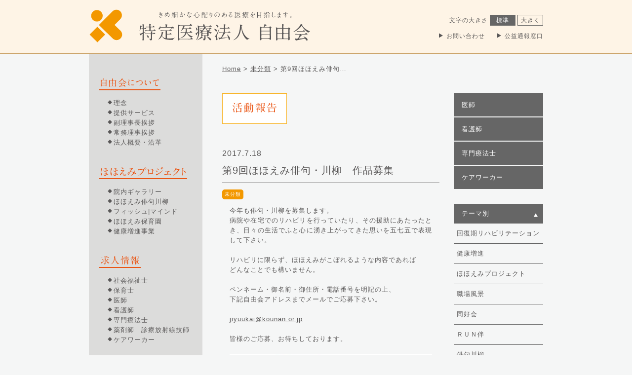

--- FILE ---
content_type: text/html; charset=UTF-8
request_url: https://medical-jiyukai.jp/%E6%9C%AA%E5%88%86%E9%A1%9E/869/
body_size: 39973
content:

<!doctype html>
<html lang="ja"
	prefix="og: https://ogp.me/ns#" >
<head>

<!-- Google tag (gtag.js) -->
<script async src="https://www.googletagmanager.com/gtag/js?id=G-L4Z5RBK8JS"></script>
<script>
  window.dataLayer = window.dataLayer || [];
  function gtag(){dataLayer.push(arguments);}
  gtag('js', new Date());

  gtag('config', 'G-L4Z5RBK8JS');
</script>

	<meta charset="UTF-8">
	<meta name="viewport" content="width=device-width">
	
	

	
		<!-- All in One SEO 4.1.2.3 -->
		<title>第9回ほほえみ俳句・川柳 作品募集 | 特定医療法人 自由会</title>
		<meta name="description" content="今年も俳句・川柳を募集します。病院や在宅でのリハビリを行っていたり、その援助にあたったとき、日々の生 […]"/>
		<link rel="canonical" href="https://medical-jiyukai.jp/%e6%9c%aa%e5%88%86%e9%a1%9e/869/" />
		<meta property="og:site_name" content="特定医療法人 自由会" />
		<meta property="og:type" content="article" />
		<meta property="og:title" content="第9回ほほえみ俳句・川柳 作品募集 | 特定医療法人 自由会" />
		<meta property="og:description" content="今年も俳句・川柳を募集します。病院や在宅でのリハビリを行っていたり、その援助にあたったとき、日々の生 […]" />
		<meta property="og:url" content="https://medical-jiyukai.jp/%e6%9c%aa%e5%88%86%e9%a1%9e/869/" />
		<meta property="og:image" content="https://medical-jiyukai.jp/wp/wp-content/uploads/2017/07/haiku.jpg" />
		<meta property="og:image:secure_url" content="https://medical-jiyukai.jp/wp/wp-content/uploads/2017/07/haiku.jpg" />
		<meta property="og:image:width" content="422" />
		<meta property="og:image:height" content="601" />
		<meta property="article:published_time" content="2017-07-18T09:08:22Z" />
		<meta property="article:modified_time" content="2017-07-18T09:13:41Z" />
		<meta name="twitter:card" content="summary" />
		<meta name="twitter:domain" content="medical-jiyukai.jp" />
		<meta name="twitter:title" content="第9回ほほえみ俳句・川柳 作品募集 | 特定医療法人 自由会" />
		<meta name="twitter:description" content="今年も俳句・川柳を募集します。病院や在宅でのリハビリを行っていたり、その援助にあたったとき、日々の生 […]" />
		<meta name="twitter:image" content="https://medical-jiyukai.jp/wp/wp-content/uploads/2017/07/haiku.jpg" />
		<script type="application/ld+json" class="aioseo-schema">
			{"@context":"https:\/\/schema.org","@graph":[{"@type":"WebSite","@id":"https:\/\/medical-jiyukai.jp\/#website","url":"https:\/\/medical-jiyukai.jp\/","name":"\u7279\u5b9a\u533b\u7642\u6cd5\u4eba \u81ea\u7531\u4f1a","description":"\u304d\u3081\u7d30\u304b\u306a\u6c17\u914d\u308a\u306e\u3042\u308b\u533b\u7642\u3092\u76ee\u6307\u3057\u307e\u3059","publisher":{"@id":"https:\/\/medical-jiyukai.jp\/#organization"}},{"@type":"Organization","@id":"https:\/\/medical-jiyukai.jp\/#organization","name":"\u7279\u5b9a\u533b\u7642\u6cd5\u4eba \u81ea\u7531\u4f1a","url":"https:\/\/medical-jiyukai.jp\/"},{"@type":"BreadcrumbList","@id":"https:\/\/medical-jiyukai.jp\/%e6%9c%aa%e5%88%86%e9%a1%9e\/869\/#breadcrumblist","itemListElement":[{"@type":"ListItem","@id":"https:\/\/medical-jiyukai.jp\/#listItem","position":"1","item":{"@type":"WebPage","@id":"https:\/\/medical-jiyukai.jp\/","name":"\u30db\u30fc\u30e0","description":"\u3059\u3079\u3066\u306e\u60a3\u8005\u3055\u3093\u304c\u8eab\u4f53\u7684\u3001\u793e\u4f1a\u7684\u72b6\u6cc1\u306b\u5fdc\u3058\u305f\u6700\u9069\u306a\u533b\u7642\u304c\u53d7\u3051\u3089\u308c\u308b\u75c5\u9662\u3092\u76ee\u6307\u3057\u307e\u3059\u3002","url":"https:\/\/medical-jiyukai.jp\/"},"nextItem":"https:\/\/medical-jiyukai.jp\/%e6%9c%aa%e5%88%86%e9%a1%9e\/#listItem"},{"@type":"ListItem","@id":"https:\/\/medical-jiyukai.jp\/%e6%9c%aa%e5%88%86%e9%a1%9e\/#listItem","position":"2","item":{"@type":"WebPage","@id":"https:\/\/medical-jiyukai.jp\/%e6%9c%aa%e5%88%86%e9%a1%9e\/","name":"\u672a\u5206\u985e","description":"\u4eca\u5e74\u3082\u4ff3\u53e5\u30fb\u5ddd\u67f3\u3092\u52df\u96c6\u3057\u307e\u3059\u3002\u75c5\u9662\u3084\u5728\u5b85\u3067\u306e\u30ea\u30cf\u30d3\u30ea\u3092\u884c\u3063\u3066\u3044\u305f\u308a\u3001\u305d\u306e\u63f4\u52a9\u306b\u3042\u305f\u3063\u305f\u3068\u304d\u3001\u65e5\u3005\u306e\u751f [\u2026]","url":"https:\/\/medical-jiyukai.jp\/%e6%9c%aa%e5%88%86%e9%a1%9e\/"},"previousItem":"https:\/\/medical-jiyukai.jp\/#listItem"}]},{"@type":"Person","@id":"https:\/\/medical-jiyukai.jp\/author\/takenami\/#author","url":"https:\/\/medical-jiyukai.jp\/author\/takenami\/","name":"\u6b66\u5357"},{"@type":"WebPage","@id":"https:\/\/medical-jiyukai.jp\/%e6%9c%aa%e5%88%86%e9%a1%9e\/869\/#webpage","url":"https:\/\/medical-jiyukai.jp\/%e6%9c%aa%e5%88%86%e9%a1%9e\/869\/","name":"\u7b2c9\u56de\u307b\u307b\u3048\u307f\u4ff3\u53e5\u30fb\u5ddd\u67f3 \u4f5c\u54c1\u52df\u96c6 | \u7279\u5b9a\u533b\u7642\u6cd5\u4eba \u81ea\u7531\u4f1a","description":"\u4eca\u5e74\u3082\u4ff3\u53e5\u30fb\u5ddd\u67f3\u3092\u52df\u96c6\u3057\u307e\u3059\u3002\u75c5\u9662\u3084\u5728\u5b85\u3067\u306e\u30ea\u30cf\u30d3\u30ea\u3092\u884c\u3063\u3066\u3044\u305f\u308a\u3001\u305d\u306e\u63f4\u52a9\u306b\u3042\u305f\u3063\u305f\u3068\u304d\u3001\u65e5\u3005\u306e\u751f [\u2026]","inLanguage":"ja","isPartOf":{"@id":"https:\/\/medical-jiyukai.jp\/#website"},"breadcrumb":{"@id":"https:\/\/medical-jiyukai.jp\/%e6%9c%aa%e5%88%86%e9%a1%9e\/869\/#breadcrumblist"},"author":"https:\/\/medical-jiyukai.jp\/%e6%9c%aa%e5%88%86%e9%a1%9e\/869\/#author","creator":"https:\/\/medical-jiyukai.jp\/%e6%9c%aa%e5%88%86%e9%a1%9e\/869\/#author","datePublished":"2017-07-18T09:08:22+09:00","dateModified":"2017-07-18T09:13:41+09:00"},{"@type":"Article","@id":"https:\/\/medical-jiyukai.jp\/%e6%9c%aa%e5%88%86%e9%a1%9e\/869\/#article","name":"\u7b2c9\u56de\u307b\u307b\u3048\u307f\u4ff3\u53e5\u30fb\u5ddd\u67f3 \u4f5c\u54c1\u52df\u96c6 | \u7279\u5b9a\u533b\u7642\u6cd5\u4eba \u81ea\u7531\u4f1a","description":"\u4eca\u5e74\u3082\u4ff3\u53e5\u30fb\u5ddd\u67f3\u3092\u52df\u96c6\u3057\u307e\u3059\u3002\u75c5\u9662\u3084\u5728\u5b85\u3067\u306e\u30ea\u30cf\u30d3\u30ea\u3092\u884c\u3063\u3066\u3044\u305f\u308a\u3001\u305d\u306e\u63f4\u52a9\u306b\u3042\u305f\u3063\u305f\u3068\u304d\u3001\u65e5\u3005\u306e\u751f [\u2026]","headline":"\u7b2c9\u56de\u307b\u307b\u3048\u307f\u4ff3\u53e5\u30fb\u5ddd\u67f3\u3000\u4f5c\u54c1\u52df\u96c6","author":{"@id":"https:\/\/medical-jiyukai.jp\/author\/takenami\/#author"},"publisher":{"@id":"https:\/\/medical-jiyukai.jp\/#organization"},"datePublished":"2017-07-18T09:08:22+09:00","dateModified":"2017-07-18T09:13:41+09:00","articleSection":"\u672a\u5206\u985e","mainEntityOfPage":{"@id":"https:\/\/medical-jiyukai.jp\/%e6%9c%aa%e5%88%86%e9%a1%9e\/869\/#webpage"},"isPartOf":{"@id":"https:\/\/medical-jiyukai.jp\/%e6%9c%aa%e5%88%86%e9%a1%9e\/869\/#webpage"},"image":{"@type":"ImageObject","@id":"https:\/\/medical-jiyukai.jp\/#articleImage","url":"https:\/\/medical-jiyukai.jp\/wp\/wp-content\/uploads\/2017\/07\/haiku.jpg","width":"422","height":"601"}}]}
		</script>
		<!-- All in One SEO -->

<link rel='dns-prefetch' href='//s.w.org' />
		<script type="text/javascript">
			window._wpemojiSettings = {"baseUrl":"https:\/\/s.w.org\/images\/core\/emoji\/13.0.1\/72x72\/","ext":".png","svgUrl":"https:\/\/s.w.org\/images\/core\/emoji\/13.0.1\/svg\/","svgExt":".svg","source":{"concatemoji":"https:\/\/medical-jiyukai.jp\/wp\/wp-includes\/js\/wp-emoji-release.min.js?ver=5.7.14"}};
			!function(e,a,t){var n,r,o,i=a.createElement("canvas"),p=i.getContext&&i.getContext("2d");function s(e,t){var a=String.fromCharCode;p.clearRect(0,0,i.width,i.height),p.fillText(a.apply(this,e),0,0);e=i.toDataURL();return p.clearRect(0,0,i.width,i.height),p.fillText(a.apply(this,t),0,0),e===i.toDataURL()}function c(e){var t=a.createElement("script");t.src=e,t.defer=t.type="text/javascript",a.getElementsByTagName("head")[0].appendChild(t)}for(o=Array("flag","emoji"),t.supports={everything:!0,everythingExceptFlag:!0},r=0;r<o.length;r++)t.supports[o[r]]=function(e){if(!p||!p.fillText)return!1;switch(p.textBaseline="top",p.font="600 32px Arial",e){case"flag":return s([127987,65039,8205,9895,65039],[127987,65039,8203,9895,65039])?!1:!s([55356,56826,55356,56819],[55356,56826,8203,55356,56819])&&!s([55356,57332,56128,56423,56128,56418,56128,56421,56128,56430,56128,56423,56128,56447],[55356,57332,8203,56128,56423,8203,56128,56418,8203,56128,56421,8203,56128,56430,8203,56128,56423,8203,56128,56447]);case"emoji":return!s([55357,56424,8205,55356,57212],[55357,56424,8203,55356,57212])}return!1}(o[r]),t.supports.everything=t.supports.everything&&t.supports[o[r]],"flag"!==o[r]&&(t.supports.everythingExceptFlag=t.supports.everythingExceptFlag&&t.supports[o[r]]);t.supports.everythingExceptFlag=t.supports.everythingExceptFlag&&!t.supports.flag,t.DOMReady=!1,t.readyCallback=function(){t.DOMReady=!0},t.supports.everything||(n=function(){t.readyCallback()},a.addEventListener?(a.addEventListener("DOMContentLoaded",n,!1),e.addEventListener("load",n,!1)):(e.attachEvent("onload",n),a.attachEvent("onreadystatechange",function(){"complete"===a.readyState&&t.readyCallback()})),(n=t.source||{}).concatemoji?c(n.concatemoji):n.wpemoji&&n.twemoji&&(c(n.twemoji),c(n.wpemoji)))}(window,document,window._wpemojiSettings);
		</script>
		<style type="text/css">
img.wp-smiley,
img.emoji {
	display: inline !important;
	border: none !important;
	box-shadow: none !important;
	height: 1em !important;
	width: 1em !important;
	margin: 0 .07em !important;
	vertical-align: -0.1em !important;
	background: none !important;
	padding: 0 !important;
}
</style>
	<link rel='stylesheet' id='wp-block-library-css'  href='https://medical-jiyukai.jp/wp/wp-includes/css/dist/block-library/style.min.css?ver=5.7.14' type='text/css' media='all' />
<link rel='stylesheet' id='contact-form-7-css'  href='https://medical-jiyukai.jp/wp/wp-content/plugins/contact-form-7/includes/css/styles.css?ver=5.4.1' type='text/css' media='all' />
<link rel='stylesheet' id='wp-pagenavi-css'  href='https://medical-jiyukai.jp/wp/wp-content/plugins/wp-pagenavi/pagenavi-css.css?ver=2.70' type='text/css' media='all' />
<link rel="https://api.w.org/" href="https://medical-jiyukai.jp/wp-json/" /><link rel="alternate" type="application/json" href="https://medical-jiyukai.jp/wp-json/wp/v2/posts/869" /><link rel="EditURI" type="application/rsd+xml" title="RSD" href="https://medical-jiyukai.jp/wp/xmlrpc.php?rsd" />
<link rel="wlwmanifest" type="application/wlwmanifest+xml" href="https://medical-jiyukai.jp/wp/wp-includes/wlwmanifest.xml" /> 
<link rel='shortlink' href='https://medical-jiyukai.jp/?p=869' />
<link rel="alternate" type="application/json+oembed" href="https://medical-jiyukai.jp/wp-json/oembed/1.0/embed?url=https%3A%2F%2Fmedical-jiyukai.jp%2F%25e6%259c%25aa%25e5%2588%2586%25e9%25a1%259e%2F869%2F" />
<link rel="alternate" type="text/xml+oembed" href="https://medical-jiyukai.jp/wp-json/oembed/1.0/embed?url=https%3A%2F%2Fmedical-jiyukai.jp%2F%25e6%259c%25aa%25e5%2588%2586%25e9%25a1%259e%2F869%2F&#038;format=xml" />
<style type="text/css">.recentcomments a{display:inline !important;padding:0 !important;margin:0 !important;}</style>	
	<link rel="stylesheet" href="https://medical-jiyukai.jp/wp/wp-content/themes/jiyukai/css/normalize.css" />
	<link rel="stylesheet" href="https://medical-jiyukai.jp/wp/wp-content/themes/jiyukai/style.css?20240207" />
	<link rel="stylesheet" media="only screen and (min-width: 599px)" href="https://medical-jiyukai.jp/wp/wp-content/themes/jiyukai/css/pc.css?20160916" />
	<link rel="shortcut icon" href="https://medical-jiyukai.jp/wp/wp-content/themes/jiyukai/favicon.ico" />
	
				<script src="https://medical-jiyukai.jp/wp/wp-content/themes/jiyukai/js/modernizr.cv.svg.js"></script>

<!--[if lt IE 9 ]>
<script src="http://html5shiv.googlecode.com/svn/trunk/html5.js"></script>
<script src="http://css3-mediaqueries-js.googlecode.com/svn/trunk/css3-mediaqueries.js"></script>
<![endif]-->


</head>

<body class="post-template-default single single-post postid-869 single-format-standard katsudo">

	<header class="commonheader">

		<div class="container">

			<div class="breadcrumbs">
			<!-- Breadcrumb NavXT 6.6.0 -->
<span typeof="v:Breadcrumb"><a rel="v:url" property="v:title" title="Go to 特定医療法人 自由会." href="https://medical-jiyukai.jp" class="home">Home</a></span> &gt; <span typeof="v:Breadcrumb"><a rel="v:url" property="v:title" title="Go to the 未分類 category archives." href="https://medical-jiyukai.jp/category/%e6%9c%aa%e5%88%86%e9%a1%9e/" class="taxonomy category">未分類</a></span> &gt; <span typeof="v:Breadcrumb"><span property="v:title">第9回ほほえみ俳句&hellip;</span></span>			</div>

			<hgroup>
				<h1><a href="https://medical-jiyukai.jp/"><img src="https://medical-jiyukai.jp/wp/wp-content/themes/jiyukai/images/logo.svg" alt="特定医療法人 自由会" width="450" height="70"></a></h1>
			</hgroup>

			<a id="mobmenu_btn" href=""><span class="icon-menu"></span></a>

			<nav id="function_menu">
				<div class="fontsize_btn">
					文字の大きさ
					<a href="" class="fontsize_std active">標準</a>
					<a href="" class="fontsize_large">大きく</a>
				</div>
				<ul class="toiawase_menu">
					<li><a href="https://medical-jiyukai.jp/contact/"><span class="icon-arrow-right"></span>お問い合わせ</a></li>
					<li><a href="https://medical-jiyukai.jp/hotline/"><span class="icon-arrow-right"></span>公益通報窓口</a></li>
				</ul>
			</nav>

		</div>

		<nav id="mobmenu">
				
			<div id="mobmenu_txt">

				<ul><li id="menu-item-175" class="menu-item menu-item-type-post_type menu-item-object-page menu-item-has-children menu-item-175"><a href="https://medical-jiyukai.jp/about/">自由会について</a>
<ul class="sub-menu">
	<li id="menu-item-182" class="menu-item menu-item-type-post_type menu-item-object-page menu-item-182"><a href="https://medical-jiyukai.jp/about/">理念</a></li>
	<li id="menu-item-116" class="menu-item menu-item-type-custom menu-item-object-custom menu-item-116"><a href="http://medical-jiyukai.jp/about/#service">提供サービス</a></li>
	<li id="menu-item-176" class="menu-item menu-item-type-post_type menu-item-object-page menu-item-176"><a href="https://medical-jiyukai.jp/about/rijichou/">副理事長挨拶</a></li>
	<li id="menu-item-177" class="menu-item menu-item-type-post_type menu-item-object-page menu-item-177"><a href="https://medical-jiyukai.jp/about/jounin/">常務理事挨拶</a></li>
	<li id="menu-item-115" class="menu-item menu-item-type-custom menu-item-object-custom menu-item-115"><a href="http://medical-jiyukai.jp/about/#houjingaiyou">法人概要・沿革</a></li>
</ul>
</li>
<li id="menu-item-183" class="menu-item menu-item-type-post_type menu-item-object-page menu-item-has-children menu-item-183"><a href="https://medical-jiyukai.jp/hohoemi/">ほほえみプロジェクト</a>
<ul class="sub-menu">
	<li id="menu-item-117" class="menu-item menu-item-type-custom menu-item-object-custom menu-item-117"><a href="http://medical-jiyukai.jp/hohoemi/#gallery">院内ギャラリー</a></li>
	<li id="menu-item-118" class="menu-item menu-item-type-custom menu-item-object-custom menu-item-118"><a href="http://medical-jiyukai.jp/hohoemi/#haiku">ほほえみ俳句川柳</a></li>
	<li id="menu-item-119" class="menu-item menu-item-type-custom menu-item-object-custom menu-item-119"><a href="http://medical-jiyukai.jp/hohoemi/#fish">フィッシュ|マインド</a></li>
	<li id="menu-item-120" class="menu-item menu-item-type-custom menu-item-object-custom menu-item-120"><a href="http://medical-jiyukai.jp/hohoemi/#takujisho">ほほえみ保育園</a></li>
	<li id="menu-item-121" class="menu-item menu-item-type-custom menu-item-object-custom menu-item-121"><a href="http://medical-jiyukai.jp/hohoemi/#locomove">健康増進事業</a></li>
</ul>
</li>
<li id="menu-item-122" class="menu-item menu-item-type-custom menu-item-object-custom menu-item-has-children menu-item-122"><a href="http://medical-jiyukai.jp/recruit/">求人情報</a>
<ul class="sub-menu">
	<li id="menu-item-481" class="menu-item menu-item-type-taxonomy menu-item-object-occupation menu-item-481"><a href="https://medical-jiyukai.jp/occupation/recruit-fukushi/">社会福祉士</a></li>
	<li id="menu-item-482" class="menu-item menu-item-type-taxonomy menu-item-object-occupation menu-item-482"><a href="https://medical-jiyukai.jp/occupation/recruit-hoiku/">保育士</a></li>
	<li id="menu-item-347" class="menu-item menu-item-type-taxonomy menu-item-object-occupation menu-item-347"><a href="https://medical-jiyukai.jp/occupation/recruit-doctor/">医師</a></li>
	<li id="menu-item-338" class="menu-item menu-item-type-taxonomy menu-item-object-occupation menu-item-338"><a href="https://medical-jiyukai.jp/occupation/recruit-nurse/">看護師</a></li>
	<li id="menu-item-339" class="menu-item menu-item-type-taxonomy menu-item-object-occupation menu-item-339"><a href="https://medical-jiyukai.jp/occupation/recruit-therapist/">専門療法士</a></li>
	<li id="menu-item-340" class="menu-item menu-item-type-taxonomy menu-item-object-occupation menu-item-340"><a href="https://medical-jiyukai.jp/occupation/recruit-pharmacist/">薬剤師　診療放射線技師</a></li>
	<li id="menu-item-341" class="menu-item menu-item-type-taxonomy menu-item-object-occupation menu-item-341"><a href="https://medical-jiyukai.jp/occupation/recruit-careworker/">ケアワーカー</a></li>
</ul>
</li>
<li id="menu-item-178" class="menu-item menu-item-type-post_type menu-item-object-page menu-item-has-children menu-item-178"><a href="https://medical-jiyukai.jp/shokuba/">職場環境</a>
<ul class="sub-menu">
	<li id="menu-item-128" class="menu-item menu-item-type-custom menu-item-object-custom menu-item-128"><a target="_blank" rel="noopener" href="https://www.kounan-cl.com/recruit/day/">医師・看護師の一日</a></li>
	<li id="menu-item-129" class="menu-item menu-item-type-custom menu-item-object-custom menu-item-129"><a target="_blank" rel="noopener" href="https://www.kounan-cl.com/recruit/doctorinterview/">医師のインタビュー</a></li>
	<li id="menu-item-179" class="menu-item menu-item-type-post_type menu-item-object-page menu-item-179"><a href="https://medical-jiyukai.jp/shokuba/event/">イベント・同好会</a></li>
	<li id="menu-item-180" class="menu-item menu-item-type-post_type menu-item-object-page menu-item-180"><a href="https://medical-jiyukai.jp/shokuba/okayama/">岡山のご紹介</a></li>
	<li id="menu-item-181" class="menu-item menu-item-type-post_type menu-item-object-page menu-item-181"><a href="https://medical-jiyukai.jp/shokuba/jiyukai/">自由会周辺のご紹介</a></li>
</ul>
</li>
<li id="menu-item-123" class="menu-item menu-item-type-taxonomy menu-item-object-category menu-item-has-children menu-item-123"><a href="https://medical-jiyukai.jp/category/report/">活動報告</a>
<ul class="sub-menu">
	<li id="menu-item-124" class="menu-item menu-item-type-taxonomy menu-item-object-category menu-item-124"><a href="https://medical-jiyukai.jp/category/report/doctor/">医師</a></li>
	<li id="menu-item-125" class="menu-item menu-item-type-taxonomy menu-item-object-category menu-item-125"><a href="https://medical-jiyukai.jp/category/report/nurse/">看護師</a></li>
	<li id="menu-item-126" class="menu-item menu-item-type-taxonomy menu-item-object-category menu-item-126"><a href="https://medical-jiyukai.jp/category/report/therapist/">専門療法士</a></li>
	<li id="menu-item-127" class="menu-item menu-item-type-taxonomy menu-item-object-category menu-item-127"><a href="https://medical-jiyukai.jp/category/report/careworker/">ケアワーカー</a></li>
</ul>
</li>
</ul>
				<ul>
					<li>
						<a>関連リンク</a>
						<ul>
							<li><a href="http://www.kounan-hp.jp/" target="_blank">岡山光南病院</a></li>
							<li><a href="http://www.kounan-cl.com/" target="_blank">こうなんクリニック</a></li>
							<li><a href="http://www.kounan-cl.com/shinryou/fitness/" target="_blank">フィットネスこうなん</a></li>
							<li><a href="http://www.kounan-kangost.jp/" target="_blank">こうなん訪問看護ステーション</a></li>
							<li><a href="http://hoiku.medical-jiyukai.jp/" target="_blank">ほほえみ保育園</a></li>
							<li><a href="https://www.hashimotozaidan.or.jp/" target="_blank">橋本財団	</a></li>
							<li><a href="https://web-opinions.jp/" target="_blank">オピニオンズ</a></li>
						</ul>
					</li>
					<!-- <li><a href="https://medical-jiyukai.jp/kojin/"><span class="icon_arrow-right"></span>個人情報保護</a></li> -->
					<li><a href="https://medical-jiyukai.jp/contact/"><span class="icon_arrow-right"></span>お問い合わせ</a></li>
					<li><a href="https://medical-jiyukai.jp/hotline/"><span class="icon_arrow-right"></span>公益通報窓口</a></li>
				</ul>

			</div>
			<div id="mobmenu_panel"></div>
			<div id="mobmenu_bg"></div>
		</nav>

	</header>


    <div id="content">
        <div class="container">
            
            <section id="content_area">

                
		<div class="blog_nav">
			<a class="catebtn" href="">
				<span class="catename">一覧へ</span>
				<span class="icon-arrow-down" style="display: inline;"></span>
				<span class="icon-arrow-up" style="display: none;"></span>
			</a>
			<div class="catemenu">
				<ul class="grey">
						<li class="cat-item cat-item-3"><a href="https://medical-jiyukai.jp/category/report/doctor/">医師</a>
</li>
	<li class="cat-item cat-item-4"><a href="https://medical-jiyukai.jp/category/report/nurse/">看護師</a>
</li>
	<li class="cat-item cat-item-5"><a href="https://medical-jiyukai.jp/category/report/therapist/">専門療法士</a>
</li>
	<li class="cat-item cat-item-6"><a href="https://medical-jiyukai.jp/category/report/careworker/">ケアワーカー</a>
</li>
				</ul>

				<a href="" class="theme">テーマ別
					<span class="icon-arrow-down" style="display: none;"></span>
					<span class="icon-arrow-up" style="display: inline;"></span>
				</a>
								<ul class="theme_list border">
											<li><a href="https://medical-jiyukai.jp/tag/%e5%9b%9e%e5%be%a9%e6%9c%9f%e3%83%aa%e3%83%8f%e3%83%93%e3%83%aa%e3%83%86%e3%83%bc%e3%82%b7%e3%83%a7%e3%83%b3/">回復期リハビリテーション</a></li>
				    						<li><a href="https://medical-jiyukai.jp/tag/%e5%81%a5%e5%ba%b7%e5%a2%97%e9%80%b2/">健康増進</a></li>
				    						<li><a href="https://medical-jiyukai.jp/tag/%e3%81%bb%e3%81%bb%e3%81%88%e3%81%bf%e3%83%97%e3%83%ad%e3%82%b8%e3%82%a7%e3%82%af%e3%83%88/">ほほえみプロジェクト</a></li>
				    						<li><a href="https://medical-jiyukai.jp/tag/%e8%81%b7%e5%a0%b4%e9%a2%a8%e6%99%af/">職場風景</a></li>
				    						<li><a href="https://medical-jiyukai.jp/tag/%e5%90%8c%e5%a5%bd%e4%bc%9a/">同好会</a></li>
				    						<li><a href="https://medical-jiyukai.jp/tag/%ef%bd%92%ef%bd%95%ef%bd%8e%e4%bc%b4/">ＲＵＮ伴</a></li>
				    						<li><a href="https://medical-jiyukai.jp/tag/%e4%bf%b3%e5%8f%a5%e5%b7%9d%e6%9f%b3/">俳句川柳</a></li>
				    						<li><a href="https://medical-jiyukai.jp/tag/%e4%bf%9d%e8%82%b2%e5%9c%92/">保育園</a></li>
				    				</ul>
				
				<a href="" class="nengetsu">年月別
					<span class="icon-arrow-down" style="display: inline;"></span>
					<span class="icon-arrow-up" style="display: none;"></span>
				</a>
				<ul class="nengetsu_list border">
						<li><a href='https://medical-jiyukai.jp/date/2024/01/'>2024年1月</a></li>
	<li><a href='https://medical-jiyukai.jp/date/2018/12/'>2018年12月</a></li>
	<li><a href='https://medical-jiyukai.jp/date/2018/02/'>2018年2月</a></li>
	<li><a href='https://medical-jiyukai.jp/date/2017/12/'>2017年12月</a></li>
	<li><a href='https://medical-jiyukai.jp/date/2017/07/'>2017年7月</a></li>
	<li><a href='https://medical-jiyukai.jp/date/2016/11/'>2016年11月</a></li>
	<li><a href='https://medical-jiyukai.jp/date/2016/09/'>2016年9月</a></li>
	<li><a href='https://medical-jiyukai.jp/date/2016/08/'>2016年8月</a></li>
	<li><a href='https://medical-jiyukai.jp/date/2016/07/'>2016年7月</a></li>
	<li><a href='https://medical-jiyukai.jp/date/2016/06/'>2016年6月</a></li>
	<li><a href='https://medical-jiyukai.jp/date/2016/05/'>2016年5月</a></li>
	<li><a href='https://medical-jiyukai.jp/date/2016/04/'>2016年4月</a></li>
	<li><a href='https://medical-jiyukai.jp/date/2016/02/'>2016年2月</a></li>
	<li><a href='https://medical-jiyukai.jp/date/2016/01/'>2016年1月</a></li>
	<li><a href='https://medical-jiyukai.jp/date/2015/12/'>2015年12月</a></li>
	<li><a href='https://medical-jiyukai.jp/date/2015/11/'>2015年11月</a></li>
	<li><a href='https://medical-jiyukai.jp/date/2015/10/'>2015年10月</a></li>
	<li><a href='https://medical-jiyukai.jp/date/2015/07/'>2015年7月</a></li>
	<li><a href='https://medical-jiyukai.jp/date/2015/06/'>2015年6月</a></li>
	<li><a href='https://medical-jiyukai.jp/date/2015/02/'>2015年2月</a></li>
	<li><a href='https://medical-jiyukai.jp/date/2014/10/'>2014年10月</a></li>
				</ul>

				<ul class="border up">
					<li><a href="https://medical-jiyukai.jp/category/report/">すべて</a></li>
				</ul>

			</div>
		</div>				
				<h2>活動報告</h2>

				
						<article class="katsudo_kiji">
							<time datetime="2017-07-18">2017.7.18</time>
							<h1>第9回ほほえみ俳句・川柳　作品募集</h1>
							<hr>
															<span><a href="https://medical-jiyukai.jp/category/%e6%9c%aa%e5%88%86%e9%a1%9e/">未分類</a></span>
						    <p>今年も俳句・川柳を募集します。<br />病院や在宅でのリハビリを行っていたり、その援助にあたったとき、日々の生活でふと心に湧き上がってきた思いを五七五で表現して下さい。</p>
<p>リハビリに限らず、ほほえみがこぼれるような内容であれば<br />どんなことでも構いません。</p>
<p>ペンネーム・御名前・御住所・電話番号を明記の上、<br />下記自由会アドレスまでメールでご応募下さい。</p>
<p><a href="https://7gsa.cybozu.com/o/ag.cgi?page=MailSend&amp;text=jiyuukai%40kounan%2Eor%2Ejp">jiyuukai@kounan.or.jp</a></p>
<p>皆様のご応募、お待ちしております。</p>
<p><a href="https://medical-jiyukai.jp/wp/wp-content/uploads/2017/07/383e5784096fb3336a29e4fd8b8982e6.pdf" target="_blank"><img loading="lazy" class="alignnone size-full wp-image-868" src="https://medical-jiyukai.jp/wp/wp-content/uploads/2017/07/haiku.jpg" alt="haiku" width="422" height="601" srcset="https://medical-jiyukai.jp/wp/wp-content/uploads/2017/07/haiku.jpg 422w, https://medical-jiyukai.jp/wp/wp-content/uploads/2017/07/haiku-320x455.jpg 320w" sizes="(max-width: 422px) 100vw, 422px" /></a></p>
						</article>

					

				<h3>関連記事</h3>

				
	                    <a href="https://medical-jiyukai.jp/%e6%9c%aa%e5%88%86%e9%a1%9e/745/" class="katsudo_list">
                            <article>
                                <img src="http://medical-jiyukai.jp/wp/wp-content/uploads/2016/07/IMG_0139.jpg" alt="">
                                <div>
                                    <time datetime="2016-07-07">2016.7.7</time>
                                    <h1>7/7七夕お楽しみ会</h1>
                                                                            <span>未分類</span>
                                                                            <span>保育園</span>
                                    <p>今日は、おりひめ様とひこぼし様が一年に一度だけ会える日ですね。 ほほえみ保育園では七夕お楽しみ会をし [&hellip;]</p>
                                </div>
                            </article>
                        </a>

					
	                    <a href="https://medical-jiyukai.jp/%e6%9c%aa%e5%88%86%e9%a1%9e/858/" class="katsudo_list">
                            <article>
                                <img src="http://medical-jiyukai.jp/wp/wp-content/uploads/2016/11/49ef72b19c9b2addea8db508ca9b00b7.jpg" alt="">
                                <div>
                                    <time datetime="2016-11-02">2016.11.2</time>
                                    <h1>RUN伴2016（ラントモ）　に参加して（平成28年10月22日）</h1>
                                                                            <span>活動報告</span>
                                    <p>NPO法人 認知症フレンドシップクラブが主催で行っている、RUN伴は今年で6回目を迎えました。この取 [&hellip;]</p>
                                </div>
                            </article>
                        </a>

					
	                    <a href="https://medical-jiyukai.jp/%e6%9c%aa%e5%88%86%e9%a1%9e/517/" class="katsudo_list">
                            <article>
                                <img src="http://medical-jiyukai.jp/wp/wp-content/uploads/2015/10/068fce159ebbbc05bd2453ec4fa01d28.jpg" alt="">
                                <div>
                                    <time datetime="2015-10-19">2015.10.19</time>
                                    <h1>マラソン同好会活動報告</h1>
                                                                            <span>活動報告</span>
                                                                            <span>同好会</span>
                                    <p>特定医療法人自由会のランニング好きで結成されているマラソン同好会メンバーで岡山県総合グランド（シティ [&hellip;]</p>
                                </div>
                            </article>
                        </a>

					

            </section>

            
			<nav id="sidemenu">

				<ul><li class="menu-item menu-item-type-post_type menu-item-object-page menu-item-has-children menu-item-175"><a href="https://medical-jiyukai.jp/about/">自由会について</a>
<ul class="sub-menu">
	<li class="menu-item menu-item-type-post_type menu-item-object-page menu-item-182"><a href="https://medical-jiyukai.jp/about/">理念</a></li>
	<li class="menu-item menu-item-type-custom menu-item-object-custom menu-item-116"><a href="http://medical-jiyukai.jp/about/#service">提供サービス</a></li>
	<li class="menu-item menu-item-type-post_type menu-item-object-page menu-item-176"><a href="https://medical-jiyukai.jp/about/rijichou/">副理事長挨拶</a></li>
	<li class="menu-item menu-item-type-post_type menu-item-object-page menu-item-177"><a href="https://medical-jiyukai.jp/about/jounin/">常務理事挨拶</a></li>
	<li class="menu-item menu-item-type-custom menu-item-object-custom menu-item-115"><a href="http://medical-jiyukai.jp/about/#houjingaiyou">法人概要・沿革</a></li>
</ul>
</li>
<li class="menu-item menu-item-type-post_type menu-item-object-page menu-item-has-children menu-item-183"><a href="https://medical-jiyukai.jp/hohoemi/">ほほえみプロジェクト</a>
<ul class="sub-menu">
	<li class="menu-item menu-item-type-custom menu-item-object-custom menu-item-117"><a href="http://medical-jiyukai.jp/hohoemi/#gallery">院内ギャラリー</a></li>
	<li class="menu-item menu-item-type-custom menu-item-object-custom menu-item-118"><a href="http://medical-jiyukai.jp/hohoemi/#haiku">ほほえみ俳句川柳</a></li>
	<li class="menu-item menu-item-type-custom menu-item-object-custom menu-item-119"><a href="http://medical-jiyukai.jp/hohoemi/#fish">フィッシュ|マインド</a></li>
	<li class="menu-item menu-item-type-custom menu-item-object-custom menu-item-120"><a href="http://medical-jiyukai.jp/hohoemi/#takujisho">ほほえみ保育園</a></li>
	<li class="menu-item menu-item-type-custom menu-item-object-custom menu-item-121"><a href="http://medical-jiyukai.jp/hohoemi/#locomove">健康増進事業</a></li>
</ul>
</li>
<li class="menu-item menu-item-type-custom menu-item-object-custom menu-item-has-children menu-item-122"><a href="http://medical-jiyukai.jp/recruit/">求人情報</a>
<ul class="sub-menu">
	<li class="menu-item menu-item-type-taxonomy menu-item-object-occupation menu-item-481"><a href="https://medical-jiyukai.jp/occupation/recruit-fukushi/">社会福祉士</a></li>
	<li class="menu-item menu-item-type-taxonomy menu-item-object-occupation menu-item-482"><a href="https://medical-jiyukai.jp/occupation/recruit-hoiku/">保育士</a></li>
	<li class="menu-item menu-item-type-taxonomy menu-item-object-occupation menu-item-347"><a href="https://medical-jiyukai.jp/occupation/recruit-doctor/">医師</a></li>
	<li class="menu-item menu-item-type-taxonomy menu-item-object-occupation menu-item-338"><a href="https://medical-jiyukai.jp/occupation/recruit-nurse/">看護師</a></li>
	<li class="menu-item menu-item-type-taxonomy menu-item-object-occupation menu-item-339"><a href="https://medical-jiyukai.jp/occupation/recruit-therapist/">専門療法士</a></li>
	<li class="menu-item menu-item-type-taxonomy menu-item-object-occupation menu-item-340"><a href="https://medical-jiyukai.jp/occupation/recruit-pharmacist/">薬剤師　診療放射線技師</a></li>
	<li class="menu-item menu-item-type-taxonomy menu-item-object-occupation menu-item-341"><a href="https://medical-jiyukai.jp/occupation/recruit-careworker/">ケアワーカー</a></li>
</ul>
</li>
<li class="menu-item menu-item-type-post_type menu-item-object-page menu-item-has-children menu-item-178"><a href="https://medical-jiyukai.jp/shokuba/">職場環境</a>
<ul class="sub-menu">
	<li class="menu-item menu-item-type-custom menu-item-object-custom menu-item-128"><a target="_blank" rel="noopener" href="https://www.kounan-cl.com/recruit/day/">医師・看護師の一日</a></li>
	<li class="menu-item menu-item-type-custom menu-item-object-custom menu-item-129"><a target="_blank" rel="noopener" href="https://www.kounan-cl.com/recruit/doctorinterview/">医師のインタビュー</a></li>
	<li class="menu-item menu-item-type-post_type menu-item-object-page menu-item-179"><a href="https://medical-jiyukai.jp/shokuba/event/">イベント・同好会</a></li>
	<li class="menu-item menu-item-type-post_type menu-item-object-page menu-item-180"><a href="https://medical-jiyukai.jp/shokuba/okayama/">岡山のご紹介</a></li>
	<li class="menu-item menu-item-type-post_type menu-item-object-page menu-item-181"><a href="https://medical-jiyukai.jp/shokuba/jiyukai/">自由会周辺のご紹介</a></li>
</ul>
</li>
<li class="menu-item menu-item-type-taxonomy menu-item-object-category menu-item-has-children menu-item-123"><a href="https://medical-jiyukai.jp/category/report/">活動報告</a>
<ul class="sub-menu">
	<li class="menu-item menu-item-type-taxonomy menu-item-object-category menu-item-124"><a href="https://medical-jiyukai.jp/category/report/doctor/">医師</a></li>
	<li class="menu-item menu-item-type-taxonomy menu-item-object-category menu-item-125"><a href="https://medical-jiyukai.jp/category/report/nurse/">看護師</a></li>
	<li class="menu-item menu-item-type-taxonomy menu-item-object-category menu-item-126"><a href="https://medical-jiyukai.jp/category/report/therapist/">専門療法士</a></li>
	<li class="menu-item menu-item-type-taxonomy menu-item-object-category menu-item-127"><a href="https://medical-jiyukai.jp/category/report/careworker/">ケアワーカー</a></li>
</ul>
</li>
</ul>
	            <aside class="kanren_link">
	                <a href="http://www.kounan-hp.jp/" target="_blank"><img src="https://medical-jiyukai.jp/wp/wp-content/themes/jiyukai/images/banner_hospital.png" alt="岡山光南病院 回復期リハビリテーション"></a>
	                <a href="http://www.kounan-cl.com/" target="_blank"><img src="https://medical-jiyukai.jp/wp/wp-content/themes/jiyukai/images/banner_clinic.png" alt="こうなんクリニック 在宅療養支援診療所"></a>
	                <a href="http://www.kounan-cl.com/shinryou/fitness/" target="_blank"><img src="https://medical-jiyukai.jp/wp/wp-content/themes/jiyukai/images/banner_fitness.png" alt="フィットネスこうなん 問題解決型フィットネス"></a>
	                <a href="http://www.kounan-kangost.jp/" target="_blank"><img src="https://medical-jiyukai.jp/wp/wp-content/themes/jiyukai/images/banner_kango.png" alt="こうなん訪問看護ステーション"></a>
	            	<a href="http://hoiku.medical-jiyukai.jp/" target="_blank"><img src="https://medical-jiyukai.jp/wp/wp-content/themes/jiyukai/images/banner_hoiku.png" alt="ほほえみ保育園"></a>
	            	<a href="https://www.hashimotozaidan.or.jp/" target="_blank"><img src="https://medical-jiyukai.jp/wp/wp-content/themes/jiyukai/images/banner_hashimoto_201904.png" alt="橋本財団"></a>
                    <a href="https://web-opinions.jp/" target="_blank"><img src="https://medical-jiyukai.jp/wp/wp-content/themes/jiyukai/images/banner_opinions.png" alt="オピニオンズ"></a>
	            </aside>

			</nav>
        </div>
    </div>


    <footer class="clearfix">
        <div class="container">
            
            <p>特定医療法人自由会<br>&#12306;701-0211岡山市南区東畦767-3<br><span>電話：086-282-6701</span> <span>FAX：086-282-6702</span></p>
            <small>&copy; JIYUKAI, All Rights Reserved.</small>
            
            <a href="" id="totop"><span class="icon-arrow-up2"></span></a>
            
        </div>
    </footer>

	<script type='text/javascript' src='https://medical-jiyukai.jp/wp/wp-includes/js/dist/vendor/wp-polyfill.min.js?ver=7.4.4' id='wp-polyfill-js'></script>
<script type='text/javascript' id='wp-polyfill-js-after'>
( 'fetch' in window ) || document.write( '<script src="https://medical-jiyukai.jp/wp/wp-includes/js/dist/vendor/wp-polyfill-fetch.min.js?ver=3.0.0"></scr' + 'ipt>' );( document.contains ) || document.write( '<script src="https://medical-jiyukai.jp/wp/wp-includes/js/dist/vendor/wp-polyfill-node-contains.min.js?ver=3.42.0"></scr' + 'ipt>' );( window.DOMRect ) || document.write( '<script src="https://medical-jiyukai.jp/wp/wp-includes/js/dist/vendor/wp-polyfill-dom-rect.min.js?ver=3.42.0"></scr' + 'ipt>' );( window.URL && window.URL.prototype && window.URLSearchParams ) || document.write( '<script src="https://medical-jiyukai.jp/wp/wp-includes/js/dist/vendor/wp-polyfill-url.min.js?ver=3.6.4"></scr' + 'ipt>' );( window.FormData && window.FormData.prototype.keys ) || document.write( '<script src="https://medical-jiyukai.jp/wp/wp-includes/js/dist/vendor/wp-polyfill-formdata.min.js?ver=3.0.12"></scr' + 'ipt>' );( Element.prototype.matches && Element.prototype.closest ) || document.write( '<script src="https://medical-jiyukai.jp/wp/wp-includes/js/dist/vendor/wp-polyfill-element-closest.min.js?ver=2.0.2"></scr' + 'ipt>' );( 'objectFit' in document.documentElement.style ) || document.write( '<script src="https://medical-jiyukai.jp/wp/wp-includes/js/dist/vendor/wp-polyfill-object-fit.min.js?ver=2.3.4"></scr' + 'ipt>' );
</script>
<script type='text/javascript' id='contact-form-7-js-extra'>
/* <![CDATA[ */
var wpcf7 = {"api":{"root":"https:\/\/medical-jiyukai.jp\/wp-json\/","namespace":"contact-form-7\/v1"}};
/* ]]> */
</script>
<script type='text/javascript' src='https://medical-jiyukai.jp/wp/wp-content/plugins/contact-form-7/includes/js/index.js?ver=5.4.1' id='contact-form-7-js'></script>
<script type='text/javascript' src='https://medical-jiyukai.jp/wp/wp-includes/js/wp-embed.min.js?ver=5.7.14' id='wp-embed-js'></script>
<script type='text/javascript' src='https://medical-jiyukai.jp/wp/wp-content/themes/jiyukai/js/jquery-3.6.0.min.js?ver=3.6.0' id='jquery-js'></script>
<script type='text/javascript' src='https://medical-jiyukai.jp/wp/wp-content/themes/jiyukai/js/main.js?20220810&#038;ver=5.7.14' id='main-js'></script>
<script>var templatePath = "https://medical-jiyukai.jp/wp/wp-content/themes/jiyukai";</script></body>
</html>

--- FILE ---
content_type: text/css
request_url: https://medical-jiyukai.jp/wp/wp-content/themes/jiyukai/style.css?20240207
body_size: 28317
content:
@charset "UTF-8";
/*
Theme Name: jiyukai
Version: 1.0
*/
@-webkit-keyframes fadein {
  0% {
    opacity: 0;
  }
  100% {
    opacity: 1;
  }
}
@keyframes fadein {
  0% {
    opacity: 0;
  }
  100% {
    opacity: 1;
  }
}
@font-face {
  font-family: "jiyukai";
  src: url("fonts/jiyukai.eot?-k3lmam");
  src: url("fonts/jiyukai.eot?#iefix-k3lmam") format("embedded-opentype"), url("fonts/jiyukai.woff?-k3lmam") format("woff"), url("fonts/jiyukai.ttf?-k3lmam") format("truetype"), url("fonts/jiyukai.svg?-k3lmam#jiyukai") format("svg");
  font-weight: normal;
  font-style: normal;
}
[class^=icon-], [class*=" icon-"] {
  font-family: "jiyukai";
  speak: none;
  font-style: normal;
  font-weight: normal;
  font-variant: normal;
  text-transform: none;
  line-height: 1;
  /* Better Font Rendering =========== */
  -webkit-font-smoothing: antialiased;
  -moz-osx-font-smoothing: grayscale;
}

.icon-diamond:before {
  content: "\e60a";
}

.icon-menu:before {
  content: "\e600";
}

.icon-export:before {
  content: "\e601";
}

.icon-first:before {
  content: "\e60b";
}

.icon-last:before {
  content: "\e60c";
}

.icon-arrow-left:before {
  content: "\e602";
}

.icon-arrow-down:before {
  content: "\e603";
}

.icon-arrow-up:before {
  content: "\e604";
}

.icon-arrow-right:before {
  content: "\e605";
}

.icon-arrow-left2:before {
  content: "\e606";
}

.icon-arrow-down2:before {
  content: "\e607";
}

.icon-arrow-up2:before {
  content: "\e608";
}

.icon-arrow-right2:before {
  content: "\e609";
}

html {
  font-size: 62.5%;
}

body {
  font-family: Verdana, "Hiragino Kaku Gothic ProN", YuGothic, Meiryo, sans-serif;
  font-size: 13px;
  font-size: 1.3rem;
  line-height: 20px;
  letter-spacing: 1px;
  word-break: normal;
  background-color: #f5f6f6;
  color: #595757;
}

body.home {
  background-color: #fef4e6;
}

a {
  text-decoration: none;
  -webkit-transition-duration: 0.4s;
  transition-duration: 0.4s;
  color: #595757;
}

a:hover {
  color: #f8b62d;
}

a:focus {
  outline: none;
}

h2 {
  font-family: "游明朝", "Yu Mincho", YuMincho, "ヒラギノ明朝 ProN W3", "Hiragino Mincho ProN", "HG明朝E", "メイリオ", Meiryo, serif;
  color: #ea5514;
  display: inline-block;
  background-color: #fff;
  border: solid 1px #f8b62d;
  padding: 0 20px;
  line-height: 60px;
  margin: 40px 0 20px;
  font-weight: normal;
}

h3 {
  font-family: "游明朝", "Yu Mincho", YuMincho, "ヒラギノ明朝 ProN W3", "Hiragino Mincho ProN", "HG明朝E", "メイリオ", Meiryo, serif;
  font-size: 18px;
  font-size: 1.8rem;
  color: #ea5514;
  text-align: center;
  letter-spacing: 2px;
  line-height: 20px;
  margin-top: 40px;
  font-weight: normal;
}

h3.news_title {
  /*font-family: "游明朝", "Yu Mincho", YuMincho, "ヒラギノ明朝 ProN W3", "Hiragino Mincho ProN", "HG明朝E", "メイリオ", Meiryo, serif;*/
}

h3 a {
  color: #ea5514;
  display: inline-block;
  border-bottom: solid 2px #ea5514;
  padding: 0 3px;
}

h4 {
  font-family: "游明朝", "Yu Mincho", YuMincho, "ヒラギノ明朝 ProN W3", "Hiragino Mincho ProN", "HG明朝E", "メイリオ", Meiryo, serif;
  font-size: 18px;
  font-size: 1.8rem;
  text-align: center;
  letter-spacing: 2px;
  line-height: 30px;
  font-weight: normal;
}

h5 {
  font-size: 15px;
  font-size: 1.5rem;
  font-weight: normal;
  margin: 5px 0;
}

nav ul {
  margin: 0;
  padding: 0;
}

nav ul li {
  list-style: none;
}

nav ul li a {
  display: block;
}

.container {
  padding: 0 20px;
  margin: 0 auto;
  position: relative;
}

header {
  position: relative;
  background-color: #fef4e6;
}

.header_img img {
  width: 100%;
  height: auto;
}

hgroup {
  margin: 40px 0 40px;
}

hgroup h1 img {
  width: 100%;
}

#mobmenu {
  z-index: 10;
  position: fixed;
  /*position: absolute;*/
  /*top:-40px;*/
  top: 0;
  right: 0;
  width: 100%;
}

#mobmenu_btn {
  position: absolute;
  right: 10px;
  font-size: 20px;
  font-size: 2rem;
  bottom: 30px;
}

.home #mobmenu_btn {
  top: -40px;
}

#mobmenu > a {
  font-size: 20px;
  font-size: 2rem;
  position: relative;
  right: 10px;
}

#mobmenu_panel {
  background-color: #f8b62d;
  width: 240px;
  height: 100%;
  margin: 0;
  position: fixed;
  right: -240px;
  top: 0;
  z-index: 10;
  display: none;
}

#mobmenu_bg {
  background-color: rgba(0, 0, 0, 0.8);
  width: 100%;
  height: 100%;
  position: absolute;
  top: 0;
  left: 0;
  z-index: 5;
  display: none;
}

#mobmenu_txt {
  background-color: #f39800;
  padding: 20px 0 20px 20px;
  /*position: fixed;*/
  position: absolute;
  right: -240px;
  /*top: -70px;*/
  top: 0;
  width: 220px;
  z-index: 20;
}

#mobmenu_txt > ul a {
  color: #fff;
  font-size: 12px;
  font-size: 1.2rem;
  line-height: 28px;
}

#mobmenu_txt > ul ul {
  margin-left: 20px;
  margin-bottom: 20px;
}

#function_menu {
  display: none;
}

#news {
  margin-bottom: 50px;
}

.news_head {
  background-color: #fff;
  padding: 5px;
  margin-bottom: 10px;
}

.news_head a {
  text-decoration: underline;
}

.news_head h1 {
  font-size: 13px;
  font-size: 1.3rem;
  font-weight: normal;
}

.news_list {
  background-color: #fff;
  padding: 5px;
  margin-bottom: 10px;
  text-align: left;
}

.news_list a {
  text-decoration: underline;
}

.news_list h1 {
  font-size: 13px;
  font-size: 1.3rem;
  font-weight: normal;
}

#menu_area .container > ul {
  margin: 0;
  padding: 0;
}

#menu_area .container > ul li {
  list-style: none;
}

.main_menu > li,
div.main_menu {
  background-color: #fff;
  border: solid 3px #ea5514;
  padding: 5px 5px 20px;
  margin-bottom: 20px;
  text-align: center;
}

.main_menu > li > a {
  display: inline-block;
  /*font-family: "游明朝", YuMincho, "ヒラギノ明朝 ProN W3", "Hiragino Mincho ProN", "HG明朝E", "メイリオ", Meiryo, serif;*/
  font-size: 18px;
  font-size: 1.8rem;
  font-weight: bold;
  color: #ea5514;
  text-align: center;
  letter-spacing: 2px;
  line-height: 20px;
  margin: 18px 0 18px;
  border-bottom: solid 2px #e83828;
  padding: 0 3px;
  min-width: 50%;
}

.main_menu > li > ul {
  text-align: left;
  display: inline-block;
  margin: 0;
  padding: 0;
  line-height: 30px;
  min-width: 50%;
}

.main_menu > li > ul li {
  /*list-style: none;*/
}

.main_menu > li > ul li span {
  font-size: 20px;
  font-size: 2rem;
  vertical-align: -3px;
}

.main_menu > li h3 {
  margin-top: 18px;
}

.home .main_menu_report {
  display: none;
}

.main_menu .nohome {
  display: none;
}

div.report_menu {
  padding: 0;
}

div.report_menu > a {
  background-color: #ea5514;
  border-bottom: none;
  color: #fff;
  font-weight: normal;
  width: 100%;
  padding: 0;
  line-height: normal;
  display: inline-block;
  vertical-align: bottom;
}

div.report_menu > a img {
  vertical-align: bottom;
}

div.report_menu > a span {
  font-size: 14px;
  font-size: 1.4rem;
  margin-left: 20px;
}

div.report_menu > ul {
  overflow: hidden;
  vertical-align: bottom;
}

div.report_menu table {
  /*  border-spacing: 1px;
    border-collapse: separate;*/
  width: 100%;
}

div.report_menu td {
  /*  width: 50%;
    height: 200px;
    min-height: 200px;
    max-height: 300px;*/
  /*  background-size: cover;
    background-repeat: no-repeat;*/
  padding: 0;
}

div.report_menu td a img {
  width: 100%;
  height: auto;
  vertical-align: bottom;
}

div.report_menu td a span {
  display: block;
  font-size: 10px;
  font-size: 1rem;
}

div.report_menu td a span:after {
  content: "";
  position: absolute;
  width: 110px;
  height: 31px;
  top: -5px;
  left: 50%;
  margin-left: -55px;
  background-color: #6a3906;
  z-index: -1;
}

.okayama_menu {
  border: none;
  background-color: transparent;
  margin-top: 50px;
  text-align: center;
  margin-bottom: 20px;
}

.kanren_link {
  text-align: center;
}

.kanren_link a {
  margin-bottom: 5px;
  display: block;
}

footer {
  background-color: #f8b62d;
  text-align: center;
  margin-top: 50px;
  padding: 30px 0 50px;
  color: #fff;
  font-size: 12px;
  font-size: 1.2rem;
}

footer p span {
  display: block;
}

footer small {
  display: block;
  text-align: center;
  margin: 20px;
}

#totop {
  display: none;
  position: fixed;
  bottom: 10px;
  left: 50%;
  margin-left: -15px;
  width: 50px;
  height: 35px;
  text-align: center;
  color: #fff;
  background-color: rgb(243, 152, 0);
  background-color: rgba(243, 152, 0, 0.8);
  border-radius: 35px;
  padding-top: 15px;
  font-size: 14px;
  font-size: 1.4rem;
}

.breadcrumbs {
  padding: 10px 0;
}

.breadcrumbs a {
  text-decoration: underline;
}

.commonheader hgroup {
  margin: 0;
  padding: 10px 0;
}

.commonheader hgroup h1 {
  width: 250px;
  margin: 0;
}

.commonheader #mobmenu {
  /*top: 60px;*/
}

#content_area {
  position: relative;
  text-align: center;
}

#content_area p {
  text-align: justify;
  margin: 3px 0 20px;
}

#content_area img {
  max-width: 100%;
  height: auto;
}

#content_area a {
  text-decoration: underline;
}

#content_area ol {
  margin-bottom: 40px;
}

#content_area ol li {
  text-align: left;
}

#sidemenu {
  display: none;
}

#content_area .link_btn {
  margin-top: 30px;
}

#content_area .link_btn a {
  background-color: #fff;
  border: 3px solid #f8b62d;
  padding: 1px 0px;
  margin-bottom: 5px;
  display: block;
  position: relative;
  text-align: center;
  text-decoration: none;
  /*font-family: "游明朝", "Yu Mincho", YuMincho, "ヒラギノ明朝 ProN W3", "Hiragino Mincho ProN", "HG明朝E", "メイリオ", Meiryo, serif;*/
  font-size: 18px;
  font-size: 1.8rem;
  letter-spacing: 2px;
  margin-bottom: 7px;
  line-height: 66px;
  padding-left: 80px;
}

#content_area .link_btn img {
  width: 66px;
  height: 66px;
  vertical-align: bottom;
  margin-left: 15px;
  position: absolute;
  left: 5px;
}

#content_area .link_btn span {
  line-height: 66px;
  margin-left: 76px;
  text-decoration: none;
}

#content_area .link_btn_r {
  /*font-family: "游明朝", "Yu Mincho", YuMincho, "ヒラギノ明朝 ProN W3", "Hiragino Mincho ProN", "HG明朝E", "メイリオ", Meiryo, serif;*/
  background-color: #fef4e7;
  /*color: #ea5514;*/
  border: 1px solid #f8b62d;
  padding: 1px 0px;
  margin-bottom: 10px;
  display: block;
  position: relative;
  text-align: center;
  text-decoration: none;
  font-size: 16px;
  font-size: 1.6rem;
  letter-spacing: 2px;
}

#content_area .link_btn_r img {
  width: 59px;
  height: 59px;
  vertical-align: bottom;
  margin-left: 17px;
  position: absolute;
  left: 5px;
}

#content_area .link_btn_r span {
  line-height: 59px;
  margin-left: 76px;
  text-decoration: none;
}

#content_area .link_btn_s {
  /*font-family: "游明朝", "Yu Mincho", YuMincho, "ヒラギノ明朝 ProN W3", "Hiragino Mincho ProN", "HG明朝E", "メイリオ", Meiryo, serif;*/
  background-color: #f39800;
  color: #fff;
  padding: 1px 0px;
  margin-bottom: 5px;
  display: block;
  text-align: center;
  text-decoration: none;
  font-size: 16px;
  font-size: 1.6rem;
  letter-spacing: 2px;
  height: 62px;
  line-height: 62px;
}

#content_area .link_btn_s2 a {
  background-color: #f39800;
  color: #fff;
  padding: 1px 0px;
  margin-bottom: 5px;
  display: block;
  text-align: center;
  text-decoration: none;
  font-size: 16px;
  font-size: 1.6rem;
  letter-spacing: 2px;
  height: 62px;
  line-height: 62px;
}

#content_area .link_btn_e {
  background-color: #fff;
  /*color: #6a3906;*/
  border: 2px solid #f8b62d;
  padding: 1px;
  margin-bottom: 10px;
  display: block;
  position: relative;
  text-align: center;
  text-decoration: none;
  font-size: 16px;
  font-size: 1.6rem;
  letter-spacing: 2px;
}

#content_area .link_btn_e img {
  width: 98px;
  height: 59px;
  vertical-align: bottom;
  position: absolute;
  left: 1px;
}

#content_area .link_btn_e span {
  line-height: 59px;
  margin-left: 99px;
  text-decoration: none;
}

#content_area .yellow_tbl {
  border-collapse: separate;
  border-spacing: 0px 2px;
  width: 100%;
  margin-bottom: 40px;
  margin-top: 40px;
}

#content_area .yellow_tbl th {
  color: #fff;
  background-color: #ea5514;
  font-weight: normal;
  font-size: 16px;
  font-size: 1.6rem;
  padding: 10px;
  text-align: left;
}

#content_area .yellow_tbl td {
  background-color: #f7e3bf;
  display: block;
  text-align: left;
  padding: 15px 10px 0 10px;
}

#content_area .yellow_tbl td + td {
  padding: 5px 10px 15px 25px;
}

#content_area .enkaku_tbl {
  width: 100%;
}

#content_area .enkaku_tbl tr {
  display: block;
  margin-bottom: 10px;
}

#content_area .enkaku_tbl td {
  display: block;
  text-align: left;
}

#content_area .syoukai {
  position: relative;
  overflow: hidden;
  text-align: left;
  margin-bottom: 25px;
  min-height: 120px;
}

#content_area .syoukai img {
  width: 120px;
  height: auto;
  z-index: -1;
  position: absolute;
  top: 0;
  left: 0;
}

#content_area .syoukai img + p {
  z-index: 1;
  margin-left: 130px;
  border-bottom: 1px solid #595757;
  display: block;
  /*text-align: center;*/
  font-size: 12px;
  font-size: 1.2rem;
  padding-left: 10px;
}

#content_area .syoukai img + p span {
  /*font-family: "游明朝", "Yu Mincho", YuMincho, "ヒラギノ明朝 ProN W3", "Hiragino Mincho ProN", "HG明朝E", "メイリオ", Meiryo, serif;*/
  font-size: 18px;
  font-size: 1.8rem;
  margin-right: 10px;
}

#content_area .syoukai div {
  display: inline-block;
  margin-left: 130px;
  font-size: 12px;
  font-size: 1.2rem;
  text-align: left;
  padding: 0 10px;
}

#content_area .syoukai div ul {
  padding-left: 1em;
}

#content_area .syoukai div ul li:before {
  content: "・";
  margin-left: -1em;
  width: 1em;
  text-align: center;
}

#content_area .syoukai div ul li {
  list-style: none outside none;
}

#content_area .big_text {
  font-size: 16px;
  font-size: 1.6rem;
  line-height: 30px;
  margin: 40px 0;
}

.recruit #content_area h3 {
  margin-top: 60px;
  font-weight: normal;
}

#content_area .tel_contact {
  background-color: #f7e3bf;
  padding: 15px;
  text-align: center;
  margin-bottom: 7px;
  margin-top: 20px;
}

#content_area .tel_contact div {
  display: inline-block;
  width: 180px;
  text-align: left;
}

#content_area .tel_contact div > p:first-child {
  font-size: 22px;
  font-size: 2.2rem;
  text-align: center;
  margin: 10px 0;
  display: block;
}

#content_area .tel_contact div > p {
  display: inline-block;
  margin: 0;
}

#content_area .net_contact {
  background-color: #f7e3bf;
  padding: 15px;
  text-align: center;
}

#content_area .net_contact label {
  text-align: left;
  display: block;
  margin-bottom: 10px;
  position: relative;
  overflow: hidden;
}

#content_area .net_contact label#button img {
  width: auto;
  position: absolute;
  top: 14px;
  right: 140px;
}

#content_area .net_contact span {
  vertical-align: top;
  line-height: 29px;
  display: block;
}

#content_area .net_contact form {
  overflow: hidden;
  margin-top: 20px;
}

#content_area .net_contact input,
#content_area .net_contact textarea {
  width: 96%;
  padding: 6px 4px;
  border: thin solid #f39800;
  letter-spacing: 2px;
}

#content_area .net_contact textarea {
  height: 14em;
}

#content_area .net_contact select {
  width: 99%;
  margin-bottom: 10px;
  padding: 6px 4px;
  border: thin solid #f39800;
}

#content_area .net_contact .kakuninn {
  width: auto !important;
  display: inline-block;
  margin-right: 5px;
  line-height: normal;
}

#content_area .net_contact .kakuninn input[type=checkbox] {
  width: auto;
  border: none;
  vertical-align: bottom;
  padding: 0;
}

#content_area .net_contact select, x:-moz-any-link, x:default {
  padding: 4px; /*FireFox3以上*/
}

#content_area .net_contact p {
  margin: 0;
}

#content_area .net_contact #send:disabled {
  background-color: #999999;
}

#content_area .net_contact #send {
  background-color: #f39800;
  border: none;
  color: #fff;
  width: 128px;
  height: 45px;
  float: right;
}

#content_area .net_contact form + p {
  color: #926134;
}

div.wpcf7-response-output {
  padding: 0 0 0 5px;
  text-align: left;
  margin: 1em 0;
}

div.wpcf7-validation-errors {
  border: none;
  border-left: 5px solid #f00;
}

div.wpcf7-mail-sent-ok {
  border: none;
  border-left: 5px solid #398f14;
}

.shokuba #content_area h3 {
  margin-top: 20px;
}

.shokuba #content_area h3 > a {
  /*border-bottom: 3px solid #926134;*/
  display: inline-block;
  padding: 0px 5px 3px;
  text-decoration: none;
}

.shokuba #content_area h3 span {
  display: block;
  margin-top: 10px;
  font-size: 14px;
  font-size: 1.4rem;
}

.shokuba #content_area h3 span > a {
  border-bottom: 0px;
  text-decoration: none;
}

#content_area .img_3yoko {
  overflow: hidden;
  margin-bottom: 60px;
}

#content_area .img_3yoko > img {
  float: left;
  width: 32%;
  margin-left: 2%;
}

#content_area .img_3yoko > img:first-child {
  margin-left: 0;
}

.okayama #content_area .img_3yoko {
  margin-bottom: 10px;
}

#content_area .img_2yoko {
  overflow: hidden;
  margin-bottom: 60px;
}

#content_area .img_2yoko > img {
  float: left;
  width: 48%;
  margin-left: 4%;
}

#content_area .img_2yoko > img:first-child {
  margin-left: 0;
}

.okayama #content_area .img_2yoko {
  margin-bottom: 10px;
}

#content_area .link_btn_area {
  margin-top: 80px;
}

.jiyukai #content_area h3 {
  color: #595757;
  text-align: left;
}

#content_area .photo {
  margin-bottom: 60px;
}

#content_area .photo img {
  margin-bottom: 5px;
}

#content_area .oshirase {
  text-align: left;
}

#content_area .oshirase h1 {
  /*font-fa*/
  mily: Verdana, "Hiragino Kaku Gothic ProN", YuGothic, Meiryo, sans-serif;
  font-size: 18px;
  font-size: 1.8rem;
  text-align: left;
  letter-spacing: 2px;
  line-height: 30px;
  margin-top: 0;
}

#content_area .oshirase time {
  font-size: 18px;
  font-size: 1.8rem;
  text-align: left;
  letter-spacing: 2px;
  line-height: 30px;
  margin-bottom: 0;
}

#content_area .blog_nav {
  text-align: right;
  margin-top: 20px;
  padding-bottom: 20px;
  z-index: 2;
  right: 0;
}

#content_area .catebtn {
  text-decoration: none;
}

#content_area .catebtn .catename {
  padding-right: 5px;
  border-right: 1px solid #666;
}

#content_area .arrow span {
  color: #f8b62d;
  margin-left: 3px;
}

#content_area .catemenu {
  padding: 40px 30px 20px;
  background-color: #f5f6f6;
  -webkit-box-shadow: 0px 9px 3px -3px rgba(0, 0, 0, 0.1);
          box-shadow: 0px 9px 3px -3px rgba(0, 0, 0, 0.1);
  width: 90%;
  position: absolute;
  left: -15px;
  display: none;
  z-index: 2;
}

#content_area .catemenu ul {
  margin: 0;
  padding: 0;
}

#content_area .catemenu ul li {
  list-style: none;
  text-align: left;
}

#content_area .catemenu ul li a {
  display: block;
  padding-left: 15px;
  text-decoration: none;
  line-height: 47px;
}

#content_area .catemenu .grey li {
  margin-bottom: 2px;
}

#content_area .catemenu .grey li a {
  background-color: #666;
  color: #fff;
}

#content_area .catemenu .grey li a:hover {
  background-color: #f8b62d;
}

#content_area .catemenu > a {
  background-color: #666;
  color: #fff;
  height: 40px;
  line-height: 40px;
  padding-left: 15px;
  /*margin-bottom: 0;*/
  display: block;
  text-align: left;
  text-decoration: none;
  margin-top: 30px;
  position: relative;
}

#content_area .catemenu > a:hover {
  background-color: #f8b62d;
}

#content_area .catemenu .nengetsu_list {
  display: none;
}

#content_area .catemenu .theme span,
#content_area .catemenu .nengetsu span {
  position: absolute;
  right: 5px;
  top: 35%;
  font-size: 18px;
  font-size: 1.8rem;
}

#content_area .catemenu .border {
  margin-top: 0;
}

#content_area .catemenu .border li {
  text-align: left;
  border-bottom: 1px solid #666;
}

#content_area .catemenu .border li a {
  line-height: 40px;
}

#content_area .catemenu .up {
  margin-top: 50px;
}

#content_area .catemenu .up li {
  border-top: 1px solid #666;
}

.katsudo #content_area h2 {
  margin-top: 30px;
  line-height: 40px;
  padding: 10px 20px;
}

#content_area .katsudo_list {
  text-decoration: none;
}

#content_area .katsudo_list article {
  background-color: #f7e3bf;
  padding: 15px;
  overflow: hidden;
  margin-bottom: 10px;
}

#content_area .katsudo_list h1 {
  font-size: 14px;
  font-size: 1.4rem;
  line-height: 21px;
  letter-spacing: 1px;
  word-break: normal;
  color: #595757;
  font-weight: normal;
  margin: 0 0 10px 0;
  border-bottom: 1px solid #666;
  padding-bottom: 5px;
}

#content_area .katsudo_list img {
  width: 90px;
  float: left;
}

#content_area .katsudo_list div {
  margin-left: 105px;
  text-align: left;
}

#content_area .katsudo_list time {
  font-size: 11px;
  font-size: 1.1rem;
}

#content_area .katsudo_list span {
  display: inline-block;
  border-radius: 5px;
  background-color: #f39800;
  color: #fff;
  font-size: 10px;
  font-size: 1rem;
  padding: 0 5px;
  margin-top: 2px;
}

#content_area .katsudo_list p {
  display: none;
}

#content_area .wp-pagenavi {
  margin-top: 30px;
}

#content_area .wp-pagenavi > a,
#content_area .wp-pagenavi > span {
  display: inline-block;
  border-radius: 20px;
  width: 35px;
  height: 35px;
  text-align: center;
  line-height: 35px;
  text-decoration: none;
  font-size: 18px;
  font-size: 1.8rem;
  border: 0;
  padding: 0;
}

#content_area .wp-pagenavi > a span {
  border: none;
  margin: 0;
  padding: 0;
}

#content_area .wp-pagenavi .extend {
  background-color: transparent;
  color: #666;
}

#content_area .wp-pagenavi .current {
  background-color: #fef4e6;
  color: #666;
  font-weight: normal;
}

#content_area .wp-pagenavi .page,
#content_area .wp-pagenavi .first,
#content_area .wp-pagenavi .last,
#content_area .wp-pagenavi .previouspostslink,
#content_area .wp-pagenavi .nextpostslink {
  background-color: #f8b62d;
  color: #fff;
}

#content_area .katsudo_kiji {
  text-align: left;
}

#content_area .katsudo_kiji h1 {
  color: #595757;
  font-size: 20px;
  font-size: 2rem;
  /*font-family: "游明朝", "Yu Mincho", YuMincho, "ヒラギノ明朝 ProN W3", "Hiragino Mincho ProN", "HG明朝E", "メイリオ", Meiryo, serif;*/
  font-weight: normal;
}

#content_area .katsudo_kiji hr {
  border: 0;
  height: 1px;
  border-bottom: 1px solid #666;
}

#content_area .katsudo_kiji time {
  font-size: 16px;
  font-size: 1.6rem;
}

#content_area .katsudo_kiji span {
  display: inline-block;
  border-radius: 5px;
  background-color: #f39800;
  font-size: 10px;
  font-size: 1rem;
  padding: 0 5px;
  margin: 7px 0 10px 0;
}

#content_area .katsudo_kiji span a {
  color: #fff;
  text-decoration: none;
}

#content_area .jmp_btn {
  padding: 0;
  list-style: none;
  overflow: hidden;
  width: 263px;
  margin: 0 auto 40px;
}

#content_area .jmp_btn a {
  text-decoration: none;
}

#content_area .jmp_btn li {
  /*float: left;*/
  display: inline-block;
  margin: 5px;
}

#content_area .jmp_btn img {
  width: 70px;
  height: 70px;
  vertical-align: bottom;
}

#content_area .jmp_btn_head {
  padding: 0;
  margin: 0;
  list-style: none;
  overflow: hidden;
  display: none;
  position: fixed;
  top: 0;
  left: 0;
  width: 100%;
  background-color: rgb(255, 255, 255);
  background-color: rgba(255, 255, 255, 0.95);
  z-index: 2;
}

#content_area .jmp_btn_head a {
  text-decoration: none;
}

#content_area .jmp_btn_head li {
  /*float: left;*/
  display: inline-block;
  margin: 5px;
}

#content_area .jmp_btn_head img {
  width: 35px;
  height: 35px;
  vertical-align: bottom;
}

#content_area .exp_tbl {
  width: 100%;
  margin-top: 40px;
}

#content_area .exp_tbl td {
  display: block;
  padding: 0;
  text-align: left;
}

#content_area .exp_tbl td:first-child {
  text-align: center;
}

#content_area .exp_tbl td:first-child img {
  width: 90px;
  height: 90px;
  background-color: #f5f6f6;
  padding-bottom: 10px;
  max-width: none;
}

#content_area .exp_tbl ul {
  padding: 0;
  text-align: left;
}

#content_area .exp_tbl ul li {
  list-style: none;
}

#content_area .exp_tbl .cul_list1 {
  counter-reset: num1;
  list-style: none;
  margin: 0;
  padding: 0;
}

#content_area .exp_tbl .cul_list1 li,
#content_area .exp_tbl .cul_list2 li {
  margin-bottom: 5px;
}

#content_area .exp_tbl .cul_list1 li:before {
  counter-increment: num1;
  content: counter(num1);
  width: 1.5em;
  height: 1.5em;
  display: inline-block;
  background-color: #00a73b;
  color: #fff;
  text-align: center;
  margin-right: 7px;
}

#content_area .exp_tbl .cul_list2 {
  counter-reset: num2 6;
  list-style: none;
  margin: 0;
  padding: 0;
}

#content_area .exp_tbl .cul_list2 li:before {
  counter-increment: num2;
  content: counter(num2);
  width: 1.5em;
  height: 1.5em;
  display: inline-block;
  background-color: #00a73b;
  color: #fff;
  text-align: center;
  margin-right: 7px;
}

.okayama #content_area h3 {
  color: #595757;
  text-align: left;
  margin-bottom: 5px;
}

#content_area .exp_tbl h3:first-child {
  padding-top: 0;
  margin-top: 0;
}

#content_area .line_list {
  border-collapse: separate;
  margin-top: 20px;
}

#content_area .line_list tr {
  display: block;
  margin-bottom: 20px;
}

#content_area .line_list td {
  text-align: left;
  display: block;
}

#content_area .line_list td:first-child {
  text-align: left;
  font-size: 12px;
  font-size: 1.2rem;
}

#content_area .line_list td span {
  font-size: 14px;
  font-size: 1.4rem;
}

#content_area .line_list cite {
  font-size: 12px;
  font-size: 1.2rem;
}

#content_area .yoko_list {
  padding: 0;
}

#content_area .yoko_list li {
  margin-right: 20px;
  display: inline-block;
}

#content_area .yoko_list img {
  width: auto;
}

#content_area .yoko_list2 {
  padding: 0;
  width: 100%;
  text-align: center;
}

#content_area .yoko_list2 li {
  margin-right: 20px;
  margin-bottom: 30px;
  text-align: center;
  display: block;
}

#content_area .yoko_list2 img {
  width: auto;
}

#content_area .yoko_list2 p {
  text-align: center;
}

#content_area .text_line li {
  margin-bottom: 20px;
}

#content_area .text_line img {
  display: none;
}

#content_area .text_line a {
  display: block;
}

#content_area .p_title {
  margin: 30px 0 3px;
}

#content_area .p_title + table {
  margin-top: 15px;
}

.okayama #content_area h3 > img {
  width: auto;
  /*margin: 0 10px;*/
  vertical-align: bottom;
  margin-bottom: 10px;
}

#content_area .syoukai p {
  margin-bottom: 5px;
}

.ssba, .ssba a {
  font-size: 12px;
  font-size: 1.2rem;
}

#content_area .occupation_message {
  margin: 0 10px -20px;
  padding: 10px;
  background-color: #fff;
  color: #666;
}

#content_area .occupation_message p {
  margin: 0;
  padding: 0;
}

.home .big_banner img {
  max-width: 100%;
  height: auto;
}

.home .top_content {
  margin-bottom: 80px;
}

.net_contact input[type=checkbox] {
  display: none !important;
}
.net_contact .check_area {
  margin-top: 20px;
}
@media (min-width: 600px) {
  .net_contact .check_area {
    margin-left: 170px;
  }
}
.net_contact .check_area span {
  width: auto !important;
}
.net_contact .check_area span.wpcf7-list-item {
  margin-left: 0;
}
.net_contact .privacy_txt {
  margin: 10px 0 20px;
  padding: 10px;
  font-size: 14px;
  background-color: #fbedd4;
  text-align: justify;
}
@media (min-width: 600px) {
  .net_contact .privacy_txt {
    margin-left: 230px;
    width: 320px;
    -webkit-box-sizing: border-box;
            box-sizing: border-box;
  }
}
.net_contact .check_txt {
  padding: 0 0 5px 30px;
  line-height: 24px;
  position: relative;
  display: inline-block;
  font-size: 13px;
}
.net_contact .check_txt .req {
  margin-right: 5px;
}
.net_contact .check_txt::before {
  content: "";
  display: block;
  position: absolute;
  top: 0;
  left: 0;
  width: 25px;
  height: 25px;
  border: solid 1px #595757;
  background-color: #fff;
}
.net_contact .check:checked + .wpcf7-list-item-label .check_txt::after {
  content: "";
  display: block;
  position: absolute;
  top: 1px;
  left: 8px;
  width: 10px;
  height: 17px;
  -webkit-transform: rotate(40deg);
          transform: rotate(40deg);
  border-bottom: 3px solid #595757;
  border-right: 3px solid #595757;
}

.top_side {
  width: 216px;
}
@media (max-width: 599px) {
  .top_side {
    margin: 0 auto;
  }
}

body.hotline h3 {
  line-height: 1.5;
}
body.hotline .lead {
  font-size: 1.5em;
  line-height: 1.5;
}
body.hotline .tbl {
  margin-top: 0 !important;
}
body.hotline .tbl th {
  font-size: 14px !important;
  -webkit-writing-mode: vertical-lr;
      -ms-writing-mode: tb-lr;
          writing-mode: vertical-lr;
  padding-top: 20px !important;
}
body.hotline .tbl .hosoku {
  font-size: 90%;
  margin: 1em 0;
  display: block;
  color: #777;
}
/*# sourceMappingURL=style.css.map */

--- FILE ---
content_type: text/css
request_url: https://medical-jiyukai.jp/wp/wp-content/themes/jiyukai/css/pc.css?20160916
body_size: 13198
content:
h2{
  margin-left: -20px;
}

h3{
  text-align: left;
  clear:both;
}
h4{
  text-align: left;
}

a img{
/*  -webkit-transition-duration: 1.4s;
  -moz-transition-duration: 1.4s;
  -o-transition-duration: 1.4s;
  transition-duration: 1.4s;*/
}

a:hover img{
  opacity: 0.8;
}

.container {
  width: 920px;
}

header{
  border-bottom: solid 1px #c9a063;
  overflow: hidden;
  min-width: 960px;
}

.header_img{
  width: 100%;
  background-color: #ec6c00;
}

.header_img img{
  width: 960px;
  margin: 0 auto;
  display: block;
}

header hgroup{
  width: 450px;
  margin: 0;
  float: left;
}

header hgroup h1 img {
  width: 450px;
  height: 70px;
}


#mobmenu{
  display: none;
}

#mobmenu_btn{
  display: none;
}

#function_menu{
  display: block;
  /*float: right;*/
  /*margin-top: 30px;*/
  padding: 30px 0 25px;
  text-align: right;
  font-size: 12px;
  font-size: 1.2rem;
}

.fontsize_btn{
  margin-bottom: 10px;
  line-height: 20px;
}

.fontsize_btn a{
  display: inline-block;
  width: 50px;
  border:solid 1px #666666;
  text-align: center;
}

.fontsize_btn .active,
.fontsize_btn .over{
  color: #fff;
  background-color: #666666;
}

.toiawase_menu li{
  display: inline-block;
  margin-left: 15px;
}

.toiawase_menu li span{
  font-size: 20px;
  font-size: 2.0rem;
  vertical-align: -4px;
}

#news{
  position: absolute;
  width: 100%;
  min-width: 960px;
  z-index: 2;
}

#news .container{
  width: 675px;
  position: relative;
  top:268px;
  left: 122px;
  padding:0;
}

#news h3{
  text-align: left;
  margin: 0 0 10px;

}

.news_head{
  padding: 5px 10px;
  height: 20px;
  overflow: hidden;
}

.news_head time{
  float: left;
  width: 100px;
}

.news_head a{
  float: left;  
  width: 320px;
}

.news_head a h1{
  margin:0;
}

#menu_area{
  margin-top: 30px;
  overflow: hidden;
  min-width: 960px;
  position:relative;
  z-index: 3;
}

.main_menu > li,
div.main_menu{
  width: 184px;
  float: left;
  margin-left: 40px;
  margin-bottom: 30px;
  min-height: 179px;
  -webkit-transition-duration: 0.4s;
  -moz-transition-duration: 0.4s;
  -o-transition-duration: 0.4s;
  transition-duration: 0.4s;
}

.main_menu > li:first-child{
  margin-left: 0;
}

.main_menu > li > a{
  font-size: 16px;
  font-size: 1.6rem;
  letter-spacing: 0;
  text-align: center;
}

.main_menu > li > a:hover{
  color:#f8b62d;
  border-bottom:2px solid #f8b62d;
}

div.report_menu > a span{
  margin-left: 10px;
}

.main_menu > li > ul{
  line-height: 24px;
}


div.report_menu{
  margin-left: 0;
  margin-bottom: 50px;
  width: 195px;
}


div.report_menu > a:hover{
  border-bottom: none;
}

div.report_menu td{
/*  height: 123px;
  min-height: 0;*/
  overflow: hidden;
}

div.report_menu td a{
/*  font-size: 12px;
  font-size: 1.2rem;
  height: 80%;*/
}

div.report_menu td a:hover img{
  -webkit-transition-duration: 1.4s;
  -moz-transition-duration: 1.4s;
  -o-transition-duration: 1.4s;
  transition-duration: 1.4s;
  -webkit-transform: scale(1.05);
  -moz-transform: scale(1.05);
  -ms-transform: scale(1.05);
  -o-transform: scale(1.05);
  transform:scale(1.05);
}

div.report_menu td a span:after{
  width: 80px;
  margin-left: -40px;
  height: 26px;
  top: -2px;
}

div.report_menu td.doctor_report{
  border-right: solid 1px #fff;
  border-bottom: solid 1px #fff;
}

div.report_menu td.nurse_report{
  border-bottom: solid 1px #fff;
}

div.report_menu td.therapist_report{
  border-right: solid 1px #fff;
}

.okayama_menu{
/*  margin-top: 0;
  padding: 0;
  right: 20px;
  top:237px;
  width: 200px;
  position: absolute;
  overflow: hidden;*/
}

.okayama_menu img{
  vertical-align: bottom;
}

.okayama_menu:hover img{
  -webkit-transition-duration: 1.4s;
  -moz-transition-duration: 1.4s;
  -o-transition-duration: 1.4s;
  transition-duration: 1.4s;
  -webkit-transform: scale(1.05);
  -moz-transform: scale(1.05);
  -ms-transform: scale(1.05);
  -o-transform: scale(1.05);
  transform:scale(1.05);
}

.kanren_link{
/*  position: absolute;
  top:413px;
  left: 260px;
  width: 440px;*/
}

.kanren_link a{
  display: inline-block;
}

.kanren_link a img{
  vertical-align: bottom;
}

footer{
  clear: both;
  margin-top: 0;
  padding: 20px 0;
  overflow: hidden;
  min-width: 960px;
}

footer p{
  margin: 0;
  text-align: right;
}

footer p span{
  display: inline-block;
}

footer small{
  position: absolute;
  bottom: 0;
  margin: 0;
}

#totop{
  right: 20px;
  bottom: 110px;
  left: auto;
  margin-left: 0;
}


.breadcrumbs{
  position: absolute;
  top:120px;
  left:290px;
  z-index: 100;
}

.commonheader{
  overflow: visible;
}

.commonheader hgroup{
  padding: 0;
}

.commonheader hgroup h1{
  width: auto;
  margin: 18px 0;
}

#content .container{
  background-color: #f00;
}

#content_area{
  padding-top: 40px;
  padding-left: 60px;
  width: 630px;
  float: right;
  text-align: left;
}
.home #content_area{
  width:auto;
  float:none;
  padding: 0;
}
#sidemenu{
  display: block;
  width: 216px;
  padding: 10px 7px 100px;
  background-color: #dcdcdb;
  float: left;
  /*font-family: "游明朝", "Yu Mincho", YuMincho, "ヒラギノ明朝 ProN W3", "Hiragino Mincho ProN", "HG明朝E", "メイリオ", Meiryo, serif;*/
}

#sidemenu h3{
  font-size: 16px;
  font-size: 1.6rem;
}

#sidemenu > ul{
  margin-left: 14px;
}

#sidemenu ul li a {
  display: inline-block;
}

#sidemenu > ul > li > a {
  font-size: 16px;
  font-size: 1.6rem;
  color: #ea5514;
  /*font-family: "游明朝","Yu Mincho",YuMincho,"ヒラギノ明朝 ProN W3","Hiragino Mincho ProN","HG明朝E","メイリオ",Meiryo,serif;*/
  letter-spacing: 2px;
  line-height: 20px;
  margin-top: 40px;
  margin-bottom: 16px;
  border-bottom: 2px solid #ea5514;
  padding: 0 3px;
}

#sidemenu > ul ul{
  margin-left: 15px;
}

#sidemenu .kanren_link{
  position: relative;
  width: auto;
  top: 0;
  left: 0;
  margin-top: 40px;
}


#content_area h3{
  margin:0;
  padding: 40px 0 10px;
}


#content_area .half_box {
  width: 100%;
  overflow: hidden;
}
#content_area .half_box > h3 {
  margin-left: 20px;
}
#content_area .half_box p {
  width: 48%;
  float: left;
  margin-left: 4%;
  margin-right: 0;
}
#content_area .half_box h3 + p {
  margin-left: 0
}

.event #content_area,
.hohoemi #content_area,
.katsudo #content_area {
  width: 650px;
  padding-left: 40px;
}
.event #content_area h2,
.hohoemi #content_area h2,
.katsudo #content_area h2 {
  margin-left: 0;
}
.event #content_area p.indent,
.hohoemi #content_area p.indent {
  margin-left: 20px;
}


#content_area .link_btn a{
  display: inline-block;
  width: 220px;
  margin-left: 18px;
  overflow: hidden;
}

#content_area .link_btn_area a {
  display: inline-block;
  width: 300px;
  margin-left: 18px;
  overflow: hidden;
}
#content_area .link_btn a:first-child,
#content_area .link_btn_area a:first-child {
  margin-left: 0px;
}

#content_area .link_btn_area {
  clear: both;
  margin-top: 70px;
}



#content_area .yellow_tbl {
  border-spacing: 2px;
}
#content_area .yellow_tbl td {
  display: table-cell;
  padding: 10px 15px;
}
#content_area .yellow_tbl td + td {
  padding: 10px 15px;
}

#content_area .enkaku_tbl tr {
  display: table-row;
}
#content_area .enkaku_tbl td {
  display: table-cell;
  padding-bottom: 7px;
  vertical-align: top;
}

#content_area .syoukai {
  width: 500px;
  min-height: 200px;
}
#content_area .syoukai img {
  width: 200px;
  height: auto;
}
#content_area .syoukai img + p {
  margin: 20px 0 10px 230px;
  text-align: left;
  padding-left: 10px;
}
#content_area .syoukai div {
  margin-left: 230px;
  display: block;
}


.recruit #content_area,
.contact #content_area{
  padding-left: 80px;
  width: 610px;
}

.recruit #content_area h2,
.contact #content_area h2 {
  margin-left: -40px;
}

#content_area .link_btn_r {
  height: 120px;
  font-size: 32px;
  font-size: 3.2rem;
  line-height: 118px;
  margin-bottom: 15px;
  overflow: hidden;
}

#content_area a.link_btn_r:hover{
  color: #fff;
  background-color: #f8b62d;
}

#content_area .link_btn_r img {
  width: 120px;
  height: 120px;
}

#content_area .link_btn_s {
  margin-top: 50px;
  height: 120px;
  font-size: 32px;
  font-size: 3.2rem;
  line-height: 118px;
}

#content_area a.link_btn_s:hover{
  background-color: #f8b62d;
}


#content_area .link_btn_s2 a {
  display: inline-block;
  width: 298px;
  margin-left: 6px;
}
#content_area .link_btn_s2 a:first-child {
  margin-left: 0px;
}

#content_area .link_btn_s2 a:hover {
  background-color: #f8b62d;  
}

#content_area .tel_contact,
#content_area .net_contact {
  text-align: left;
  padding-left: 20px;
}
#content_area .tel_contact h5,
#content_area .net_contact h5{
  display: inline-block;
  vertical-align: top;
}
#content_area .tel_contact div {
  display: inline-block;
  margin-left: 20px;
  width: 350px;
}
#content_area .tel_contact div > p {
  display: inline-block;
}
#content_area .tel_contact div > p:first-child {
  display: block;
  text-align: left;
  margin-top: 4px;
}
#content_area .tel_contact div p + p + p {
  margin-left: 10px;
}

#content_area .net_contact label {
  display: block;
  vertical-align: top;
  padding-left: 60px;
  margin-bottom: 10px;
}
#content_area .net_contact label > span {
  display: inline-block;
}
#content_area .net_contact label > span:first-child {
  width: 170px;
}
#content_area .net_contact input,
 #content_area .net_contact textarea {
  width: 310px;
  display: inline;
}

 #content_area .net_contact select {
  width: 320px;
  display: inline;
}
 #content_area .net_contact #button {
  margin-right: 25px;
 }

#content_area .exp_tbl td {
  display: table-cell;
  vertical-align: top;
}
#content_area .exp_tbl td:first-child {
  text-align: center;
  background-image: url("../images/okayama_exp_line.jpg");
  background-repeat: repeat-y;
  background-position: center;
  vertical-align: top;
  padding: 0;
}
#content_area .exp_tbl td + td {
  padding-left: 30px;
}
#content_area .exp_tbl h3:first-child {
  padding-top: 30px;
}


#content_area .exp_tbl .line_list td {
  display: table-cell;
  vertical-align: top;
  text-align: left;
}
#content_area .line_list td + td {
  padding-left: 10px;
}
#content_area .line_list td:first-child{
  background-image: url("../images/text-line.png");
  background-position: top;
  background-repeat: repeat-x;
  width: 200px;
  padding-right: 20px;
}
#content_area .line_list td p{
  background-color: #f5f6f6;
  padding-right: 10px;
  font-size: 14px;
  font-size: 1.4rem;
  display: inline;  
}

#content_area .line_list td a,
#content_area .line_list td span {
  background-color: #f5f6f6;
  padding-right: 10px;
  font-size: 14px;
  font-size: 1.4rem;
}

#content_area .yoko_list2 {
  margin-bottom: 0px;
}
#content_area .yoko_list2 li {
  display: inline-block;
  margin-bottom: 0px;
}

#content_area .photo {
  overflow: hidden;
  margin-bottom: 0px;
}
#content_area .photo > img {
  float: left;
  width: 32%;
  margin-left: 2%;
}
#content_area .photo > img:first-child {
  margin-left: 0;
}
.okayama #content_area .photo {
  margin-bottom: 10px;
}

#content_area .text_line li {
  margin-bottom: 5px;
}
#content_area .text_line img {
  display: inline-block;
  width: auto;
  margin: 0px 10px;
  vertical-align: bottom;
}
#content_area .text_line a {
  display: inline-block;
}

.okayama #content_area h3 > br {
  display: none;
}

#content_area .p_title + table {
  margin-top: 5px;
}

.katsudo #content_area h2 {
  margin-top: 40px;
  margin-bottom: 50px;
}

#content_area .katsudo_list {
  width: 440px;
  display: block;
}
#content_area .katsudo_list:hover article{
  background-color: #f8f1d4;
}
#content_area .katsudo_list article {
  width: 410px;
}
#content_area .katsudo_list img {
  width: 150px;
}
#content_area .katsudo_list div {
  margin-left: 165px;
}
#content_area .katsudo_list p {
  display: block;
  margin-top: 20px;
  color: #595757;
}
#content_area .katsudo_list time {
  color: #595757;
}

#content_area .blog_nav {
  margin-top: 0px;
  padding-bottom: 0px;
}
#content_area .catebtn,
#content_area .arrow {
  display: none;
}
#content_area .catemenu {
  display: block;
  width: 180px;
  left: auto;
  right: 0;
  top: 80px;
  padding: 0;
  box-shadow: none;
}

#content_area .catemenu ul.border li a{
  padding-left: 5px;
}

#content_area .catemenu .border {
  font-size: 12px;
  font-size: 1.3rem;
}

#content_area .wp-pagenavi {
  margin-top: 50px;
  width: 440px;
  text-align: center;
}

#content_area .katsudo_kiji {
  width: 440px;
}
#content_area .katsudo_kiji p {
  padding: 0 15px;
}

#content_area .katsudo_kiji span a:hover{
  text-decoration:underline;
}

.shokuba #content_area h3 {
  margin-top: 0px;
}

.shokuba #content_area h3 span {
  display: inline-block;
  margin-left: 20px;
}

#content_area p.right {
  text-align: right;
}

#content_area .jmp_btn {
  width: 100%;
  text-align: center;
}


#content_area .jmp_btn_head {
  text-align: center;
}

#content_area .jmp_btn_head img{
  width:50px;
  height:50px;
}

#content_area .syoukai img + p span{
  font-size: 26px;
  font-size: 2.6rem;
}

#totop:hover{
  background-color: rgb(248, 182, 45);
  background-color: rgba(248, 182, 45, 0.6);
}


.home .top_content{
  float:right;
  width:675px;
  margin-top: 200px;
}

.home #content_area .katsudo_list{
  width:auto;
}

.home #content_area .katsudo_list article{
  width:auto;
}

.home .top_side{
  width:200px;
  margin-bottom: 100px;
}

--- FILE ---
content_type: image/svg+xml
request_url: https://medical-jiyukai.jp/wp/wp-content/themes/jiyukai/images/logo.svg
body_size: 43073
content:
<?xml version="1.0" encoding="utf-8"?>
<!-- Generator: Adobe Illustrator 18.0.0, SVG Export Plug-In . SVG Version: 6.00 Build 0)  -->
<!DOCTYPE svg PUBLIC "-//W3C//DTD SVG 1.1//EN" "http://www.w3.org/Graphics/SVG/1.1/DTD/svg11.dtd">
<svg version="1.1" id="レイヤー_1" xmlns="http://www.w3.org/2000/svg" xmlns:xlink="http://www.w3.org/1999/xlink" x="0px"
	 y="0px" width="450px" height="70px" viewBox="0 0 450 70" enable-background="new 0 0 450 70" xml:space="preserve">
<g>
	<g>
		<path fill="#595757" d="M112.3,40.6c-0.5,0-1,0.2-1.1,0.7c0,0.3,0,4.8,0,5.4c0,0.7,0,0.9,0.4,0.9s3.3-1.2,3.5-1.2
			c0.1,0,0.1,0,0.1,0.1c0,0.2-2.1,1.6-2.7,2c-1.3,0.8-1.3,1.2-1.3,2.4s0.1,6.6,0.1,7.8c0,0.6,0,3.9-0.1,4.2
			c-0.1,0.5-0.9,1.2-1.8,1.2c-0.6,0-0.8-0.2-0.8-0.9c0-1.9,0.3-10.1,0.3-11.7c0-0.1,0-0.5-0.3-0.5c-0.1,0-3.1,1.6-3.3,2
			c-0.3,0.5-0.3,0.6-0.5,0.6c-0.6,0-2.1-2.8-2.1-3s0.2-0.3,0.8-0.3c1-0.1,4.8-1.4,5.2-1.9c0.2-0.3,0.3-0.5,0.3-0.9
			c0-1.1,0-4.5,0-5.8c0-0.4,0-1-1-1h-2.3c-0.8,0-0.9,0.2-1.4,1.2c-0.5,1.2-1.5,2.8-1.7,2.8v-0.1c0-0.3,0.8-3.4,0.9-4
			c0.1-0.8,0.6-3.3,0.6-5.5c0-0.1-0.1-0.8-0.1-0.9c0-0.2,0-0.4,0.3-0.4c0.2,0,2.8,0.7,2.8,1.2c0,0.3-0.7,1.2-0.8,1.5
			c-0.1,0.1-0.8,2.6-0.8,2.8c0,0.3,0.3,0.4,0.5,0.4h1.9c0.7,0,1-0.3,1-0.9c0-1.3,0-3.7-0.1-5.2c0-0.4-0.2-2-0.2-2.3
			c0-0.1,0-0.3,0.3-0.3c0.1,0,3.3,0.7,3.3,1.3c0,0.3,0,0.3-0.6,0.9c-0.3,0.3-0.3,0.5-0.3,2.2c0,0.5,0,3.1,0,3.6c0,0.3,0,0.8,0.5,0.8
			s0.9-0.4,0.9-0.5c0.8-1.2,0.9-1.3,1.2-1.3c0.5,0,2.4,1.7,2.4,2.3s-0.6,0.6-2,0.6h-2C112.3,40.9,112.3,40.6,112.3,40.6z M126,37.4
			c-1.1,0-1.1,0.6-1.1,1.4c0,4.6,0,4.7,1,4.7h3.1c1,0,1.5,0,1.8-0.1s1.2-1.8,1.6-1.8c0.2,0,3,2,3,2.5c0,0.4-0.2,0.4-2,0.4h-13.5
			c-1.1,0-2.5,0-3.8,0.1c-0.3,0-1.3,0.1-1.5,0.1c-0.1,0-0.1,0-0.4-0.3l-0.7-0.8c-0.2-0.2-0.2-0.2-0.2-0.3l0.1-0.1
			c0.3,0,1.4,0.1,1.6,0.1c2.3,0.1,3.8,0.1,5,0.1h1.5c0.9,0,1-0.5,1-1.2c0-0.5,0-3.9,0-4.2c-0.1-0.7-0.8-0.7-1-0.7c-1.1,0-1.7,0-3,0
			c-0.4,0-1.9,0.1-2.2,0.1c-0.1,0-0.1-0.1-0.4-0.3l-0.7-0.7c-0.1-0.1-0.2-0.2-0.2-0.3s0.1-0.1,0.1-0.1c0.2,0,1.2,0.1,1.5,0.1
			c0.4,0,3.1,0.1,4.5,0.1c0.7,0,1.3,0,1.3-1.1c0-0.6,0-2-0.1-2.6c0-0.3-0.2-1.5-0.2-1.6s0-0.4,0.3-0.4c0.1,0,2.3,0.6,2.9,0.8
			c0.1,0,0.4,0.2,0.4,0.4c0,0.2-0.8,0.9-0.8,1.1c-0.1,0.4-0.1,1.8-0.1,2.3s0,1.1,1.1,1.1h1.6c1.3,0,1.6,0,1.8-0.1
			c0.3-0.1,1-1.7,1.3-1.7c0.2,0,2.6,1.7,2.6,2.3c0,0.5-0.7,0.5-1.9,0.5H126V37.4z M129.1,50.9c-0.9,0-1.1,0.3-1.1,2.7
			c0,1.1,0.1,6,0.1,6.9c0,3.3-2.6,3.3-3,3.3c-0.7,0-0.8-0.3-0.9-0.9c-0.2-0.8-0.8-1.2-1.6-1.5c-0.9-0.4-1-0.4-1-0.6
			c0-0.1,0.3-0.1,0.4-0.1c0.4,0,2,0.1,2.3,0.1c0.7,0,1.5,0,1.5-1.6c0-1.1-0.1-6.5-0.1-6.7c0-0.8,0-1.5-1-1.5h-4.2
			c-1.1,0-2.4,0-3.8,0.1c-0.2,0-1.4,0.1-1.5,0.1s-0.1,0-0.4-0.3l-0.7-0.8c-0.1-0.1-0.1-0.2-0.1-0.2c0-0.1,0.1-0.1,0.1-0.1
			c0.3,0,1.4,0.1,1.6,0.1c2.3,0.1,3.7,0.1,5,0.1h4c1,0,1-0.7,1-1.1c0-0.5-0.1-2.7-0.1-3.1c0-0.1,0-0.3,0.3-0.3
			c0.2,0,2.3,0.4,2.4,0.4c0.4,0.1,0.7,0.2,0.7,0.5c0,0.2-0.6,0.8-0.7,0.9c-0.1,0.3-0.1,0.7-0.1,1.7s0.7,1,1.4,1s0.9-0.3,1.2-0.8
			c0.2-0.4,0.7-1,1-1c0.4,0,2.7,1.7,2.7,2.2s-0.7,0.5-1.9,0.5C132.6,50.9,129.1,50.9,129.1,50.9z M117.4,53.4c0.5,0,3.8,0.8,3.8,3.4
			c0,1.3-0.6,2-1.4,2c-0.6,0-0.7-0.2-1.3-2.2c-0.3-1-0.5-1.5-1.2-2.7c0-0.1-0.1-0.3-0.1-0.4C117.1,53.4,117.3,53.4,117.4,53.4z"/>
		<path fill="#595757" d="M151.3,44.4c-3.2,0-4.2,0.1-4.6,0.1c-0.1,0-0.7,0.1-0.8,0.1s-0.2-0.1-0.3-0.2l-0.7-0.8
			c-0.1-0.2-0.2-0.2-0.2-0.3l0.1-0.1c0.3,0,1.4,0.1,1.6,0.1c1.8,0.1,3.3,0.1,5,0.1h9.8c1.6,0,1.9,0,2.3-0.6c0.9-1.3,0.9-1.5,1.3-1.5
			c0.6,0,3.1,1.8,3.1,2.5c0,0.5-0.7,0.5-2,0.5H159c-1,0-1,0.4-1,3.4c0,2.8,0,3.1,1,3.1h2.5c1.6,0,1.9,0,2.3-0.6
			c0.7-1.1,0.8-1.2,1.1-1.2c0.4,0,2.6,1.9,2.6,2.3c0,0.2-0.2,0.4-0.5,0.4c-0.4,0-0.4,0-1.3,0h-6.5c-1.1,0-1.1,0.2-1.1,2.4
			c0,1.2,0,5.4,0.1,5.5c0.1,0.3,0.4,0.3,0.9,0.3c0.3,0,2.2,0.1,4,0.1c3.9,0,8.5-0.8,9.6-1.1c0.2-0.1,0.9-0.4,1.1-0.4
			c0,0,0.1,0,0.1,0.1c0,0.2-2.2,1.8-2.6,2.2c-0.1,0.2-0.5,1.3-0.6,1.5c-0.3,0.5-1.7,0.5-2.2,0.5c-14.5,0-16.3-2.1-18.6-4.8
			c-0.9-1.1-1.3-2-1.6-2.6c-0.1-0.2-0.1-0.3-0.3-0.3c-0.1,0-0.2,0.1-0.5,0.7c-3.4,5.4-6.5,6.2-6.7,6.2c-0.1,0-0.2-0.1-0.2-0.1
			s0.5-0.6,0.6-0.7c4.3-4.6,6.1-10.1,6.2-12.7c0.1-1.6,0.1-1.8,0.4-1.8c0.2,0,3.1,0.8,3.1,1.3c0,0.2-0.7,0.8-0.8,0.9
			c-0.3,0.5-0.9,3.1-1.1,3.6l-0.6,1.9c0,1.8,4.7,5,6.6,5c0.5,0,0.5-0.5,0.5-0.8c0-2,0.1-11.1,0.1-12.9c0-0.9,0-1.4-1.1-1.4
			L151.3,44.4L151.3,44.4L151.3,44.4z M145.8,37.9c-0.5,0-0.7,0-0.9,0.7c-0.7,2.2-1.8,3-2.7,3c-0.6,0-1.2-0.3-1.2-1
			c0-0.5,0.1-0.7,1.1-1.6c0.7-0.8,1.5-2.2,1.8-3.2c0.1-0.4,0.2-0.6,0.4-0.6c0.3,0,0.5,0.6,0.8,1.3c0.1,0.5,0.4,0.6,0.8,0.6h8.6
			c0.9,0,1-0.5,1-1.1s-0.1-2.2-0.1-2.8c0-0.3-0.3-1.6-0.3-1.9c0-0.2,0.1-0.2,0.1-0.2s2.5,0.5,3.7,0.8c0.1,0,0.3,0.2,0.3,0.4
			s-0.8,0.8-0.9,1.1c-0.2,0.3-0.2,1.9-0.2,2.3c0,1.3,0.3,1.4,1.1,1.4h7c1,0,1.2-0.1,1.6-0.4c0.5-0.4,0.9-0.8,1.3-0.8
			c0.3,0,3.4,1.9,3.4,2.8c0,0.7-0.8,0.7-1.1,0.7s-1.6-0.1-1.9-0.1c-1.1,0-1.9,0.4-2.1,0.5c-0.2,0.1-0.9,0.5-1.1,0.5
			c-0.1,0-0.1,0-0.1-0.1c0-0.3,0.9-1.6,0.9-2c0-0.3-0.2-0.3-0.7-0.3C166.5,37.9,145.8,37.9,145.8,37.9z"/>
		<path fill="#595757" d="M184.3,61.6c-0.2,0-0.9,0-1,0.7c-0.1,0.8-0.3,1.6-1.7,1.6c-0.4,0-1.3,0-1.3-1.3c0-0.7,0.1-1.8,0.1-2
			c0.2-2.8,0.2-13,0.2-16c0-3.2,0-8.5-0.4-11.2c0-0.2-0.3-1.3-0.3-1.6c0-0.1,0.1-0.3,0.3-0.3c0.1,0,2.4,1.1,2.6,1.2
			c0.9,0.5,1.5,0.5,2,0.5h17.5c1.4,0,1.6-0.1,1.9-0.4c0.3-0.3,1.2-2.2,1.6-2.2c0.5,0,3.4,2.3,3.4,3c0,0.5-0.9,0.5-2.3,0.5h-22.6
			c-1.2,0-1.2,0.4-1.2,2.1c0,2.5-0.1,14.8-0.1,17.6c0,1.2,0,5.5,0.3,6.3c0.1,0.6,0.7,0.6,1.1,0.6h19.5c1.6,0,1.9,0,2.3-0.8
			c0.7-1.3,0.8-1.4,1.2-1.4c0.5,0,3.1,1.9,3.1,2.6c0,0.6-1.2,0.6-3,0.6C207.3,61.6,184.3,61.6,184.3,61.6z M201.2,39.5
			c1.6,0,1.8,0,2.2-0.9c0.2-0.5,0.7-1.5,1.1-1.5c0.5,0,3,1.9,3,2.7c0,0.7-1.2,0.7-2.7,0.7h-5c-0.5,0-1.1,0-1.2,0.9
			c-0.1,2.3-0.2,2.6-0.5,4.8v0.3c0,0.7,0.5,0.7,1.1,0.7h3.1c1.4,0,1.6-0.1,1.9-0.3c0.3-0.3,1.3-2.1,1.7-2.1c0.3,0,3.6,2.3,3.6,2.9
			c0,0.5-0.7,0.5-1.9,0.5h-7.9c-0.2,0-0.4,0-0.4,0.3c0,1.3,5.9,6.5,11.2,7.3c0.5,0.1,0.5,0.1,0.5,0.1c0,0.1-1.2,0.4-1.4,0.5
			c-0.4,0.2-1.2,0.7-2.1,1.7c-0.1,0.1-0.2,0.1-0.3,0.1c-0.3,0-5.5-2.6-8.5-8.9c-0.4-0.9-0.5-1-0.6-1c-0.2,0-0.2,0.1-0.5,1
			c-2.7,8.4-11.6,10-12.1,10c-0.1,0-0.2,0-0.2-0.1s0.5-0.4,0.7-0.4c6.9-3.4,9.3-8.8,9.3-10c0-0.6-0.4-0.6-0.8-0.6h-2.6
			c-3.2,0-4.3,0.1-4.6,0.1c-0.1,0-0.7,0.1-0.8,0.1s-0.2-0.1-0.3-0.2l-0.7-0.8c-0.1-0.2-0.1-0.2-0.1-0.3c0,0,0-0.1,0.1-0.1
			c0.3,0,1.4,0.1,1.6,0.1c1.8,0.1,3.3,0.1,5,0.1h2.6c0.3,0,0.8,0,1-0.5c0.3-0.6,0.4-4.4,0.4-5.1c0-1.1-0.6-1.2-1.1-1.2h-2.6
			c-1,0-1.3,0.1-1.9,1c-1.6,2.2-3.8,3.8-4,3.8c-0.1,0-0.1,0-0.1-0.1s1.1-1.6,1.2-2c1.6-2.8,2.7-5.2,3.1-8.2c0-0.2,0.1-0.2,0.2-0.2
			c0.4,0,2.2,0.7,2.6,0.8c0.3,0.1,0.7,0.3,0.7,0.7c0,0.3-0.1,0.3-0.7,0.7c-0.5,0.3-1.4,2.2-1.4,2.4c0,0.3,0.4,0.3,0.8,0.3
			C192.9,39.5,201.2,39.5,201.2,39.5z"/>
		<path fill="#595757" d="M230.5,35.3c1.1,0,1.1-0.5,1.1-1.7c0-0.4,0-0.9-0.1-1.3c-0.1-0.3-0.3-0.6-0.3-0.7c0-0.2,0.3-0.3,0.5-0.3
			c0.5,0,3.5,0.7,3.5,1.5c0,0.2-0.3,0.4-0.7,0.8c-0.2,0.2-0.3,0.6-0.3,0.9c0,0.9,0.6,0.9,1.2,0.9h6.5c1.7,0,1.7,0,2.7-1.1
			c0.8-0.9,0.9-1.1,1.2-1.1c0.4,0,3.1,2.2,3.1,2.6c0,0.5-0.2,0.5-1.9,0.5h-22.1c-1.2,0-1.4,0.3-1.4,1.6c0,12.2,0,14.7-1.6,18.8
			c-1.8,4.5-4.6,6.4-4.8,6.4c-0.1,0-0.2,0-0.2-0.1s1.5-2.4,1.7-2.9c1.5-2.6,2.5-6.6,2.5-11.3c0-0.2,0-0.8-0.2-0.8s-1.5,2.1-2.1,3.8
			c-0.4,1.4-0.5,1.5-0.8,1.5c-0.5,0-1.8-2.9-2.1-3.6c0-0.1,0.1-0.2,0.2-0.2s0.4,0,0.5,0c0.7,0,1.4-0.7,2.7-1.9
			c1.6-1.5,1.7-1.6,1.7-2.8c0-5.6-0.1-6.9-0.4-9.2c0-0.3-0.3-1.3-0.3-1.5s0.1-0.3,0.3-0.3c0.3,0,1.2,0.4,2,0.9
			c1.2,0.7,1.4,0.7,2.1,0.7C224.6,35.3,230.5,35.3,230.5,35.3z M218.7,43.6c-1,0-1.1-0.5-1.2-2.1c-0.1-0.8-0.4-2.1-0.7-2.7
			c0-0.1-0.4-0.8-0.4-0.9c0-0.1,0-0.2,0.2-0.2c0.3,0,1.2,0.6,1.5,0.8c1.5,1.2,1.9,3.3,1.9,3.5C219.9,43.1,219.5,43.6,218.7,43.6z
			 M230.8,57.6c0,0.3-0.2,0.3-0.9,0.4c-0.9,0.6-2.1,1.4-2.7,1.8c-3.4,2.1-7.4,3.6-7.8,3.6c-0.1,0-0.1,0-0.1-0.1s0.9-0.7,1.1-0.8
			c1.5-1,5.6-3.8,7.1-6.5c0.1-0.1,0.2-0.3,0.4-0.3s1.2,0.5,1.5,0.6C230.3,56.9,230.8,57.2,230.8,57.6z M230.7,54.4
			c-0.3,0-0.6,0-0.9,0.3c-0.3,0.3-0.5,0.6-1.3,0.6c-1,0-1-0.8-1-1.1c0-0.6,0.3-5.1,0.3-6.1c0-0.3-0.1-0.4-0.2-0.4
			c-0.3,0-2.6,2.2-3.2,2.2l-0.1-0.1c0-0.5,2.7-3.1,2.7-3.5c0-0.1-0.7-1.5-1.2-2.2c-0.2-0.3-1.3-1.6-1.3-1.6c0-0.1,0.1-0.2,0.5-0.2
			c0.2,0,2.2,0.2,3.3,1.1c0.1,0.1,0.5,0.7,0.7,0.7c0.4,0,2.2-2.7,2.2-3s-0.3-0.3-0.5-0.3c-2.6,0-3.8,0.1-3.9,0.1
			c-0.1,0-0.7,0.1-0.8,0.1s-0.2-0.1-0.3-0.3L225,40c-0.1-0.1-0.1-0.2-0.1-0.2c0-0.1,0-0.1,0.1-0.1c0.2,0,1.3,0.1,1.5,0.1
			c0.7,0,3.2,0.1,4.8,0.1c0.7,0,1.2-0.1,1.8-2.2c0-0.1,0.2-0.9,0.2-1.1c0.1-0.2,0.3-0.2,0.4-0.2c0.2,0,2.1,0.5,2.5,0.6
			c0.2,0,0.7,0.1,0.7,0.5s-0.2,0.4-0.9,0.8c-0.5,0.2-0.9,1-0.9,1.2c0,0.3,0.3,0.3,0.4,0.3h6.3c1.5,0,1.7,0,2-0.3s1.5-1.7,1.8-1.7
			c0.4,0,2.8,2,2.8,2.4c0,0.5-0.7,0.5-1.9,0.5h-7.6c-0.2,0-0.4,0-0.4,0.2c0,0.5,2.4,3.1,2.9,3.1c0.4,0,0.5-0.1,1.1-1.1
			c0.2-0.3,1-1.8,1.2-1.8c0.1,0,2.7,1.5,2.7,2.1c0,0.2,0,0.3-1.1,0.5c-0.4,0.1-2.8,0.7-2.8,1.1c0,0.3,2,1.7,5.3,2.9
			c0.3,0.1,1.6,0.4,1.6,0.5s-1.8,0.9-2.1,1.1c-0.2,0.1-0.9,0.8-1.1,0.8c-0.4,0-3.2-2.3-3.4-2.3c-0.3,0-0.3,0.1-0.3,1.4
			c0,4.3,0,4.8-0.1,5.2c-0.3,0.7-0.9,1.2-1.7,1.2s-0.9-0.4-1.1-0.9c-0.1-0.5-0.5-0.5-0.9-0.5h-1.4c-0.5,0-1,0-1,0.8
			c0,0.3,0.1,3.9,0.1,4.3c0,4.4-3.2,4.4-3.4,4.4c-0.7,0-0.8-0.4-0.9-1.1c-0.1-0.7-0.3-1.4-1-1.5c-0.4-0.1-0.7-0.1-0.7-0.3
			c0-0.1,0.2-0.2,0.5-0.2c1.4,0,2,0,2.4-0.1c0.5-0.1,0.6-1.4,0.6-3.3c0-2.8,0-3.1-1-3.1h-2.1v0.3H230.7z M238.4,53.4
			c0.9,0,1.1,0,1.1-2.2c0-0.8-0.5-0.9-1.1-0.9H231c-1.1,0-1.1,0.3-1.1,1.5c0,1.3,0,1.6,1.1,1.6C231,53.4,238.4,53.4,238.4,53.4z
			 M238.6,49.4c1,0,1-0.5,1-1.3c0-1.1,0-1.5-1-1.5H231c-1,0-1,0.5-1,1.3c0,1.1,0,1.5,1,1.5H238.6z M239.1,45.7c0.3,0,0.7,0,0.7-0.3
			c0-0.1-1.3-2-1.5-2.4c-0.2-0.3-0.9-1.7-1.1-1.9c-0.2-0.2-0.5-0.2-0.7-0.2h-1.8c-0.7,0-0.9,0.1-1.5,1c-0.4,0.6-3.1,3.5-3.1,3.6
			c0,0.2,0.2,0.2,0.4,0.2C230.6,45.7,239.1,45.7,239.1,45.7z M246.1,63.5c-1.1,0-1.7-0.9-3-2.5c-1.1-1.4-3.3-3.5-3.6-3.8
			c-0.7-0.5-0.8-0.8-0.8-0.8c0-0.1,0.1-0.1,0.3-0.1c0.1,0,2.6,0.5,4.6,1.6c2.1,1.2,2.9,2,3.6,3.2c0.1,0.2,0.3,0.7,0.3,0.9
			C247.4,62.7,246.9,63.5,246.1,63.5z"/>
		<path fill="#595757" d="M254.1,40.6c2.5,0,5.1,1.6,5.1,3.6c0,0.9-0.7,1.7-1.4,1.7c-0.5,0-0.8-0.4-1.3-1.5c-0.3-0.7-1-1.9-2.4-3.1
			c-0.1,0-0.6-0.5-0.6-0.5C253.5,40.7,253.9,40.6,254.1,40.6z M256.3,54.6c1.3-0.7,3.1-4.7,6.1-11.2c0.3-0.8,0.9-1.9,1.3-2.7
			c0.3-0.5,0.3-0.6,0.5-0.6c0.1,0,0.2,0.1,0.2,0.2c0,0.3-3.5,9.8-4,11c-1.1,2.7-1.2,3-1.2,4.1c0,1.6,0.1,2,1.1,4.8
			c0.2,0.6,0.3,1.1,0.3,1.4c0,0.9-0.8,1.7-1.6,1.7c-1.3,0-1.8-1.3-1.8-2.5c0-2.2,0-3.4-1.3-4.9c-0.1-0.1-1.1-0.7-1.1-0.8
			C254.9,54.9,256.1,54.7,256.3,54.6z M256.6,32.5c0-0.1,0.2-0.1,0.3-0.1c0.4,0,2.3,0.3,3,0.6c1.5,0.6,2.4,1.7,2.4,3
			c0,0.8-0.4,1.6-1.2,1.6c-0.6,0-0.8-0.3-1.3-1.2c-1.2-2.1-2.4-3.2-3-3.6C256.6,32.6,256.6,32.5,256.6,32.5z M269.3,48.6
			c-0.8,0-3.4,0-4.6,0.1c-0.1,0-0.7,0.1-0.8,0.1c-0.1,0-0.2-0.1-0.3-0.2l-0.7-0.8c-0.1-0.2-0.1-0.2-0.1-0.3s0-0.1,0.1-0.1
			c0.3,0,1.4,0.1,1.6,0.1c1.6,0.1,3.3,0.1,5,0.1h2.7c0.6,0,1-0.1,1.1-0.8c0.1-0.5,0.1-5,0.1-5.8c0-0.5-0.2-1.1-1-1.1h-1
			c-0.8,0-3.3,0-4.6,0.1c-0.1,0-0.7,0.1-0.8,0.1c-0.1,0-0.2-0.1-0.3-0.2l-0.7-0.8c-0.1-0.2-0.1-0.2-0.1-0.3s0-0.1,0.1-0.1
			c0.3,0,1.4,0.1,1.6,0.1c1.6,0.1,3.3,0.1,5,0.1h0.8c0.3,0,1.1,0,1.1-1.1c0-1.3,0-3.4-0.1-4.6c0-0.3-0.3-1.7-0.3-1.8
			c0-0.1,0-0.3,0.2-0.3s3.6,0.6,3.6,1.2c0,0.2-0.7,0.8-0.7,1c-0.1,0.4-0.1,0.6-0.1,1.2c0,0.5-0.1,3.3-0.1,3.3c0,1,0.8,1,1.1,1h2
			c1.5,0,1.7,0,2-0.3c0.3-0.2,1.1-1.6,1.4-1.6s2.8,2,2.8,2.3c0,0.5-0.7,0.5-2,0.5H277c-0.4,0-1.2,0-1.2,1c0,0.6,0,5.8,0,6
			c0.1,0.6,0.6,0.7,1.2,0.7h3.4c1.5,0,1.7,0,2-0.3c0.3-0.2,1.2-1.6,1.5-1.6s2.8,1.9,2.8,2.3c0,0.5-0.7,0.5-2,0.5h-10.1
			c0,0-0.2,0-0.2,0.1s1.4,1.6,1.4,1.9c0,0.3-0.3,0.4-1,0.5c-0.4,0.1-0.5,0.3-1.4,1.7c-1.1,1.7-2.7,3.8-3.8,5.1
			c-0.5,0.6-0.5,0.7-0.5,0.8s0.1,0.2,0.2,0.2c1,0,9.8-0.5,11.4-0.6c0.9,0,1.2-0.1,1.2-0.6c0-0.7-2-4.8-2.1-5.3V52
			c0.7,0,6.2,5,6.2,8.7c0,1.6-1.1,2.1-1.8,2.1c-0.8,0-0.8-0.3-1.5-3.1c-0.2-0.9-0.4-1.5-1.2-1.5c-0.4,0-5,1-5.9,1.1
			c-1.5,0.3-7.7,1.1-9,1.5c-0.4,0.1-1.3,0.4-1.8,0.7c-0.1,0.1-0.7,0.5-0.8,0.5c-0.5,0-1.6-3.7-1.6-3.8s0.1-0.1,0.1-0.1
			c0.3,0,1.5,0.2,1.7,0.3c0.9,0.1,1.6,0.1,2.5,0.1s1.1-0.3,2.5-3.1c1.5-2.8,3-6.1,3-6.5c0-0.6-0.7-0.6-1.1-0.6h-1.7v0.3H269.3z"/>
		<path fill="#595757" d="M309.2,34.7c0,0,0.4,8.6,5.3,16.6c0.6,1,4.7,7.6,10.3,9c0.1,0,0.4,0.1,0.4,0.3s-0.1,0.2-1.3,0.4
			c-1.3,0.3-2.2,0.8-2.5,1.1c-0.7,0.5-0.8,0.6-0.9,0.6s-4.8-2.9-8.2-10.5c-0.7-1.5-3-6.5-3.5-14c0-0.4,0-0.4-0.2-0.4
			s-0.2,0.1-0.4,1.5c-0.1,1.2-1.1,9.6-4.7,15.5c-3.9,6.5-10.2,8.6-10.5,8.6c-0.1,0-0.2,0-0.2-0.2c0-0.1,0.2-0.3,0.5-0.4
			c2.1-1.4,6.2-4.7,8.5-9.3c4.2-7.8,4.2-18.2,4.2-18.6c0-1.1,0-1.5-0.1-2.2c0-0.1-0.1-0.6-0.1-0.7c0-0.2,0.2-0.3,0.3-0.3
			c0.2,0,1.8,0.5,2.1,0.6c1.7,0.5,2.5,0.7,2.5,1.3c0,0.4-0.3,0.5-0.6,0.6c-0.3,0-0.5,0.1-0.6,0.2C309.3,34.3,309.2,34.4,309.2,34.7z
			"/>
		<path fill="#595757" d="M364.1,37.1c0.7,0,1.2,0,1.6-0.4c0.2-0.2,1.1-1.3,1.4-1.3c0.4,0,2.7,1.6,2.7,2.3c0,0.2-0.6,0.9-0.7,1
			c-0.4,0.6-0.4,1.1-0.4,1.8c0,3.6,0,7.5,0.1,11.2c0,1.2,0.3,7.1,0.3,8.5c0,2.2-1.7,2.6-2,2.6c-0.9,0-1-0.8-1.1-1.3
			c-0.1-0.7-0.7-0.7-1.2-0.7h-14c-0.8,0-1.2,0-1.3,1c-0.1,1.2-1.2,1.7-1.9,1.7c-0.9,0-0.9-0.9-0.9-1.4c0-1.6,0.1-9.6,0.1-11.4
			c0-0.9-0.1-11.5-0.1-12.1c-0.1-1.1-0.1-1.6-0.1-1.9c0-0.3,0-0.5,0.4-0.5c0.3,0,0.5,0.1,2.3,0.8c0.8,0.3,0.9,0.3,1.5,0.3h2.1
			c0.4,0,0.9,0,1.2-0.4c0.6-0.8,1.3-4.3,1.5-5.1c0.1-0.8,0.2-0.9,0.3-0.9c0.2,0,4,1.5,4,2.3c0,0.4-0.2,0.4-1.5,0.8
			c-1,0.3-3.1,2.7-3.1,3s0.2,0.3,0.7,0.3h8.1V37.1z M350.3,45.5c-0.3,0-1.1,0-1.1,0.9v4.8c0,0.8,0.8,0.8,1.1,0.8h15
			c0.9,0,1-0.6,1-0.9v-4.8c0-0.8-0.8-0.8-1.1-0.8H350.3z M350.4,38.1c-0.7,0-1.1,0.3-1.1,0.9v4.7c0,0.3,0,0.9,1,0.9H365
			c0.3,0,1.1,0,1.1-0.8v-4.9c0-0.3,0-0.9-1.1-0.9L350.4,38.1L350.4,38.1z M365.2,59.6c0.7,0,1.1-0.2,1.1-0.9V54c0-0.5-0.2-0.9-1-0.9
			h-14.9c-1.1,0-1.1,0.4-1.1,2.3c0,0.2,0,3.6,0,3.8c0,0.4,0.6,0.6,1.1,0.6L365.2,59.6L365.2,59.6z"/>
		<path fill="#595757" d="M390.2,39c0.9,0,1.1-0.4,1.1-1.3c0-1.6,0-3.2-0.1-4.7c0-0.3-0.1-1.4-0.1-1.7c0-0.2,0-0.4,0.4-0.4
			c0.1,0,2.3,0.5,2.4,0.5c0.6,0.1,1,0.4,1,0.8c0,0.2-0.5,0.9-0.6,1.1c-0.3,0.7-0.3,1.7-0.3,3c0,2.4,0,2.7,1.1,2.7h7.4
			c0.8,0,1.2-0.2,1.6-0.7c0.7-0.7,0.8-0.7,0.9-0.7c0.4,0,2.7,1.8,2.7,2.2c0,0.3-0.8,1.2-0.9,1.5c-0.3,0.6-0.3,0.8-0.3,3.1
			c0,3,0,10.8,0.2,14.3c0,0.4,0.1,2.4,0.1,2.8c0,1.9-1.9,1.9-2.1,1.9c-0.9,0-0.9-0.4-0.9-1.2c-0.1-0.8-0.4-1-1.1-1h-19.8
			c-0.9,0-1,0.4-1,1.2c0,1.1-1,1.5-1.9,1.5c-0.3,0-0.9,0-0.9-0.9c0-0.4,0.1-2.3,0.1-2.6c0.1-2,0.1-4.7,0.1-6.2
			c0-3.1-0.1-11.9-0.3-14.7c0-0.3-0.2-1.6-0.2-1.9c0-0.1,0.1-0.3,0.3-0.3c0.1,0,3.2,1.5,3.9,1.5h7.2L390.2,39L390.2,39z M382.8,40
			c-0.4,0-1.1,0-1.1,1v7.2c0,1,0.8,1,1.1,1h7.4c1.1,0,1.2-0.4,1.2-2.5c0-0.8-0.1-4.9-0.1-5.8c0-1-0.7-1-1.1-1L382.8,40L382.8,40z
			 M382.8,50.2c-0.9,0-1.1,0.6-1.1,1.3c0,2.1,0,5.9,0.1,7.7c0,0.9,0.4,1.1,0.9,1.1h7.6c0.8,0,0.9-0.3,0.9-0.8c0.1-1.3,0.1-6.4,0.1-8
			c0-0.8-0.1-1.3-1.1-1.3C390.2,50.2,382.8,50.2,382.8,50.2z M395.1,40c-0.3,0-0.9,0-1.1,0.6c0,0.1,0,6.9,0,7.7c0,0.6,0.4,0.9,1,0.9
			h7.8c0.4,0,0.9-0.1,1.1-0.6c0-0.3,0-6.2,0-7c0-1.3,0-1.7-1.2-1.7L395.1,40L395.1,40z M395,50.2c-0.6,0-0.9,0.4-0.9,0.8v4.4
			c0,4.9,0,4.9,1.1,4.9h7.7c0.9,0,0.9-0.4,0.9-0.9c0.1-2.2,0.1-6.2,0.1-7.9c0-0.7-0.2-1.2-1.1-1.2L395,50.2L395,50.2z"/>
		<path fill="#595757" d="M414,46.9c0-0.1,0.1-0.2,0.5-0.5c0.3-0.2,3.2-2.3,5.6-4.3c6.2-5.3,8.4-9.6,8.6-10.4
			c0.3-1.1,0.3-1.3,0.7-1.3c0,0,3.4,1.6,3.4,2.2c0,0.2-0.1,0.2-0.4,0.5c-0.2,0.1-0.3,0.2-0.3,0.4c0,1.1,6.5,9.1,15,11.6
			c1,0.3,1,0.3,1,0.5s-0.1,0.3-1,0.5c-0.5,0.1-1.8,0.6-2.3,1.5c-0.1,0.3-0.3,0.4-0.5,0.4c-0.8,0-8.5-5.4-12.6-12.8
			c-0.4-0.8-0.5-0.9-0.6-0.9s-0.7,0.7-1,1.1c-6.5,8-14.6,11.3-15.9,11.6C414.2,47,414,47.1,414,46.9z M423.9,51.9
			c-2.7,0-3.6,0-4.6,0.1c-0.1,0-0.7,0.1-0.8,0.1c-0.1,0-0.2-0.1-0.3-0.2l-0.7-0.8c-0.1-0.1-0.2-0.2-0.2-0.3s0.1-0.1,0.1-0.1
			c0.3,0,1.4,0.1,1.6,0.1c1.8,0.1,3.7,0.1,5,0.1h11.9c1.5,0,1.9,0,2.8-1.2c0.5-0.8,0.7-1,1-1s0.4,0.1,1.2,0.8
			c1.9,1.5,1.9,1.6,1.9,1.9c0,0.5-0.2,0.5-1.9,0.5h-11.1c-0.4,0-0.5,0-0.5,0.1c0,0,1.7,1.5,1.7,1.9c0,0.3,0,0.3-1.1,0.6
			c-0.3,0.1-0.4,0.2-1.3,1.4c-0.8,1-2.3,2.8-2.5,3c-0.1,0.2-0.5,0.5-0.5,0.9c0,0.3,0.5,0.4,0.7,0.4c0.5,0,3.9-0.2,7.8-0.6
			c2.6-0.3,2.9-0.3,2.9-0.7c0-0.5-2.2-2.4-2.2-2.8c0-0.2,0.1-0.2,0.3-0.2c0.5,0,4.2,2,4.6,2.3c1,0.6,3.2,1.9,3.2,4.2
			c0,1.2-0.7,2-1.4,2c-1.1,0-1.8-1.3-2.5-2.6c-0.7-1.2-1-1.3-1.5-1.3c-1.7,0-15.6,2.8-16.8,3.4c-0.2,0.1-0.9,0.6-1.1,0.6
			c-0.1,0-0.3-0.1-0.4-0.3c-0.7-1.3-2-3.5-2-3.9c0-0.3,0.2-0.3,0.3-0.3c0.3,0,1.4,0.2,1.6,0.3c0.5,0.1,1.5,0.1,2.1,0.1
			c2,0,2.3,0,3.8-3c0.9-1.7,1.9-4.4,1.9-4.8c0-0.6-0.5-0.6-1.1-0.6L423.9,51.9L423.9,51.9z M431.4,45.1c1.8,0,1.9-0.1,2.6-0.9
			c0.6-0.7,1-1.2,1.2-1.2c0.3,0,2.8,2.3,2.8,2.7s-0.2,0.4-1.9,0.4h-8.3c-2.2,0-3.3,0-4.6,0.1c-0.1,0-0.7,0.1-0.8,0.1
			c-0.1,0-0.2-0.1-0.3-0.2l-0.7-0.8c-0.1-0.1-0.1-0.2-0.1-0.3c0,0,0-0.1,0.1-0.1c0.3,0,1.4,0.1,1.6,0.1c1.8,0.1,3.5,0.1,5,0.1
			C428,45.1,431.4,45.1,431.4,45.1z"/>
	</g>
	<g>
		<path fill="#F39800" d="M63.7,20.7c-4.4,4.4-11.4,4.4-15.8,0.1S43.5,9.5,47.8,5c4.4-4.4,11.4-4.4,15.8-0.1
			C67.9,9.3,68,16.4,63.7,20.7z"/>
		<path fill="#F39800" d="M24.6,22.2c-4.5,4.6-11.9,4.6-16.5,0.1S3.5,10.4,8,5.8s11.9-4.6,16.5-0.1C29.1,10.3,29.1,17.6,24.6,22.2z"
			/>
		<polygon fill="#F39800" points="36.4,48.3 20.5,32.6 47.1,5.8 63,21.4 		"/>
		<g>
			<path fill="#F39800" d="M48.3,60c-4.4-4.4-4.4-11.4-0.1-15.8c4.4-4.4,11.4-4.4,15.8-0.1c4.4,4.4,4.4,11.4,0.1,15.8
				C59.7,64.3,52.6,64.3,48.3,60z"/>
			
				<rect x="30.8" y="19.2" transform="matrix(-0.7035 0.7107 -0.7107 -0.7035 98.4695 35.1325)" fill="#F39800" width="22.2" height="37.8"/>
		</g>
		<polygon fill="#F39800" points="17.3,67.7 1.5,52 17.2,36.2 33,51.9 		"/>
	</g>
	<g>
		<path fill="#595757" d="M144.9,7c0.2,0.8,0.6,1.4,0.7,1.4c0.1,0,0.3-0.1,0.5-0.2c0.3-0.2,0.3-0.2,0.5-0.2c0.3,0,0.5,0.2,0.5,0.4
			s-0.2,0.5-0.6,0.7c0,0-0.3,0.1-0.3,0.2c0.1,0.2,0.7,1.1,0.8,1.1s0.5-0.1,0.5-0.4c0-0.1-0.2-0.2-0.2-0.3s0.1-0.1,0.2-0.1
			c0.5,0,0.8-0.1,0.8-0.1c0.4,0,0.8,0.2,0.8,0.6c0,0.2,0,0.5-1.2,0.9c-0.4,0.1-0.4,0.1-0.4,0.2s0,0.1,0.4,0.8c0.7,1,0.9,1.6,0.9,2.1
			c0,0.6-0.4,0.9-0.8,0.9c-0.3,0-0.4-0.1-1.3-0.7c-0.5-0.4-1-0.4-1.3-0.4c-1.2,0-1.8,0.8-1.8,1.4c0,1,1.2,1.1,1.5,1.1
			c0.2,0,1.1-0.1,1.3-0.1s0.6,0.1,0.6,0.5c0,0.8-1.4,0.8-1.6,0.8c-0.4,0-2.7,0-2.7-1.9c0-0.8,0.6-2.1,2.6-2.1c0.5,0,0.8,0.1,1.3,0.2
			c0.4,0.1,0.5,0.1,0.6,0.1c0.2,0,0.4-0.1,0.4-0.3c0-0.3-0.2-0.9-0.6-1.7c-0.2-0.4-0.2-0.4-0.3-0.4s-0.6,0.1-0.7,0.2
			c-0.6,0.1-1,0.2-1.6,0.2c-0.8,0-1.4-0.1-1.8-0.5c-0.2-0.2-0.3-0.5-0.3-0.6s0.1-0.1,0.1-0.1c0.1,0,0.4,0.2,0.4,0.2
			c0.4,0.2,0.9,0.3,1.4,0.3c1.1,0,2.1-0.4,2.1-0.4c0-0.1-0.8-1.3-0.9-1.3c0,0-0.7,0.1-0.9,0.1c-1.1,0-1.9-0.7-1.9-1
			c0,0,0-0.1,0.1-0.1s0.3,0.1,0.4,0.1c0.4,0.1,0.6,0.2,0.9,0.2c0.3,0,0.8-0.1,0.8-0.2c0,0-0.7-1.1-1.4-1.4C143,7,143,7,143,6.9
			s0.3-0.4,0.5-0.4C144,6.4,144.8,6.6,144.9,7z"/>
		<path fill="#595757" d="M158.2,16.9c-0.2,0-0.3,0-0.3-0.1c0,0,0-0.1,0.4-0.2c1.8-0.6,4.3-1.8,4.3-4.2c0-2.1-2-2.8-2.6-2.8
			c-0.2,0-0.2,0.1-0.6,0.9c-0.4,0.9-0.6,1.3-1,1.9c-0.1,0.1-0.1,0.1-0.1,0.2c0,0.2,0.1,0.2,0.2,0.3c0.5,0.2,0.6,0.4,0.6,0.7
			c0,0.4-0.3,0.4-0.5,0.4c-0.3,0-0.5-0.1-0.8-0.2c-0.2-0.1-0.2-0.1-0.3-0.1s-0.2,0-0.4,0.3c-1.1,1.2-2,1.5-2.4,1.5
			c-0.9,0-1-1.4-1-1.9c0-1.4,0.9-2.5,1.4-3.1c0.1-0.1,0.1-0.2,0.1-0.4c0-0.1-0.5-1.7-0.6-1.9c0-0.1-0.3-0.6-0.3-0.6l0,0
			c0.4,0,1,0.5,1.1,0.7c0.2,0.9,0.3,1.2,0.4,1.3c0,0.1,0.1,0.1,0.2,0.1c0.1,0,0.6-0.2,0.7-0.3c0.8-0.3,1.4-0.4,2.1-0.5
			c0.1,0,0.3,0,0.3-0.2c0.1-0.2,0.2-0.7,0.2-1c0-0.1,0-0.5-0.3-1.1l0,0h0.1c0.6,0,1.3,0.5,1.3,0.8c0,0.1-0.5,1.2-0.5,1.4
			s0.1,0.2,0.3,0.3c1.9,0.3,3.2,1.7,3.2,3.5C163.6,15.6,160.6,16.9,158.2,16.9z M156.6,13.1c-0.4-0.4-0.8-1.1-0.9-1.6
			c-0.1-0.2-0.1-0.3-0.2-0.3c-0.2,0-1.1,0.9-1.1,2.3c0,0.7,0.3,1.2,0.6,1.2c0.5,0,1.8-1.1,1.8-1.4C156.7,13.2,156.7,13.1,156.6,13.1
			z M158.7,9.7c-0.9,0-1.6,0.3-2.1,0.5c-0.2,0.1-0.4,0.2-0.4,0.4s0.8,1.7,1.1,1.7c0.1,0,0.2,0,0.5-0.5
			C158.5,10.6,158.8,9.9,158.7,9.7C158.9,9.7,158.8,9.7,158.7,9.7z"/>
		<path fill="#595757" d="M171.2,6.5c0,0.1,0,0.1-0.4,0.3c-0.1,0-0.9,1.3-1,1.6c-0.1,0.2-0.2,0.4-0.2,0.4c0,0.1,0.1,0.1,0.3,0.4
			c0.3,0.3,0.4,0.5,0.4,0.7c0,0.4-0.2,0.6-0.4,0.6c-0.1,0-0.1,0-0.4-0.5c-0.4-0.6-0.8-1-1.6-1.8L167.8,8l0,0c0.2,0,1.2,0.5,1.4,0.5
			c0.3,0,0.8-1.6,0.9-2.2c0-0.1,0.1-0.5,0.1-0.5C170.1,5.7,171.2,6.3,171.2,6.5z M172.3,11c0.2,0.2,0.6,0.7,0.6,1.1
			c0,0.3-0.3,0.7-0.5,0.7s-0.4-0.3-0.4-0.4c-0.1-0.4-0.1-0.4-0.3-0.4c-0.1,0-0.4,0.1-0.5,0.1c-0.2,0.1-0.2,0.3-0.2,0.4
			c0,0.8,0,1.7,0,2.4c0,0.4,0.1,2.1,0.1,2.4c0,0.8-0.5,0.9-0.7,0.9c-0.4,0-0.4-0.2-0.4-0.4c0,0,0-0.7,0-0.8c0-0.6,0.1-1.4,0.1-4
			c0-0.4,0-0.6-0.3-0.6c-0.1,0-0.8,0.1-0.9,0.2c-0.1,0.1-0.4,0.3-0.5,0.3s-0.1-0.1-0.2-0.3c-0.2-0.6-0.4-0.9-0.4-1.1
			c0-0.1,0.1-0.1,0.1-0.1c0.1,0,0.4,0.1,0.4,0.2c0.3,0.1,0.7,0.1,1,0.1c0.4,0,0.5,0,1.1-1.1c0.4-0.7,1-2,1.1-2.5
			c0.1-0.3,0.1-0.3,0.2-0.3c0.1,0,1.2,0.5,1.2,0.8c0,0.1-0.1,0.1-0.3,0.2c-0.3,0.1-0.4,0.3-0.9,0.9c-0.2,0.2-1.1,1.4-1.2,1.6
			c-0.1,0.2-0.2,0.3-0.2,0.3c0,0.1,0.1,0.1,0.3,0.1c0.1,0,0.8,0,1.1-0.1c0.1,0,0.2-0.1,0.2-0.2s-0.3-0.9-0.3-1
			C171.4,10.2,172.2,10.9,172.3,11z M168.5,13.2c0,0,1.2,0.3,1.2,0.6c0,0.1,0,0.2-0.2,0.3c-0.1,0.1-0.2,0.2-0.3,0.6
			c-0.2,0.4-1.1,2.8-1.3,2.8l-0.1-0.1c0-0.1,0.1-0.3,0.1-0.4c0.4-2.1,0.5-3.1,0.5-3.3C168.4,13.6,168.4,13.6,168.5,13.2
			C168.4,13.2,168.4,13.2,168.5,13.2z M172.9,15.6c0,0.5-0.3,0.7-0.5,0.7s-0.2-0.1-0.4-0.6c-0.2-0.7-0.4-1.5-0.6-1.9l-0.1-0.2
			C171.5,13.7,172.9,14.4,172.9,15.6z M177.7,6.9c0.3,0,0.4,0,0.6-0.2c0.2-0.3,0.2-0.3,0.3-0.3s1,0.4,1,0.7c0,0.1-0.1,0.2-0.1,0.2
			c-0.2,0.2-0.2,0.3-0.2,0.5v5.3c0,0.5,0.1,2.9,0.1,3.4c0,0.8,0,1.2-0.7,1.2c-0.1,0-0.4,0-0.4-0.4c0-0.1,0.1-0.6,0.1-0.7
			c0-0.3-0.1-0.4-0.4-0.4h-3.2c-0.1,0-0.4,0-0.4,0.3c0,0.1,0,0.7,0,0.8c0,0.6-0.5,0.6-0.7,0.6c-0.4,0-0.4-0.1-0.4-0.3
			c0-0.1,0-0.4,0-0.4c0-2,0-6.1,0-6.1c0-1,0-3-0.1-4c0-0.1-0.1-0.5-0.1-0.6s0-0.1,0.1-0.1s0.6,0.3,0.7,0.4c0.3,0.2,0.4,0.2,0.8,0.2
			L177.7,6.9L177.7,6.9z M174.6,7.3c-0.4,0-0.4,0.1-0.4,1.2c0,0.2,0,2.3,0.1,2.5s0.3,0.2,0.4,0.2h0.9c0.1,0,0.3,0,0.4-0.2
			c0-0.1,0-2.2,0-2.4c0-1.3,0-1.3-0.4-1.3H174.6z M175.4,15.9c0.1,0,0.2,0,0.3-0.1s0.1-0.2,0.1-1.2c0-0.1,0-2.7,0-2.8
			c0-0.2-0.1-0.3-0.4-0.3h-0.9c-0.4,0-0.4,0.2-0.4,0.5c0,0.1,0,3.5,0.1,3.6c0.1,0.2,0.3,0.2,0.4,0.2L175.4,15.9L175.4,15.9z
			 M177.8,11.2c0.1,0,0.1,0,0.2,0c0.2-0.1,0.2-0.2,0.2-1.1c0-0.1,0-2.5,0-2.6c-0.1-0.2-0.3-0.2-0.4-0.2H177c-0.1,0-0.1,0-0.2,0
			c-0.2,0.1-0.2,0.2-0.2,1.1c0,0.1,0,2.5,0,2.6c0.1,0.2,0.3,0.2,0.4,0.2H177.8z M177,11.5c-0.1,0-0.3,0-0.4,0.2c0,0.1,0,1.8,0,2
			s0,1.9,0,2c0.1,0.2,0.3,0.2,0.4,0.2h0.8c0.1,0,0.3,0,0.4-0.2c0-0.1,0-1.8,0-2s0-1.9,0-2c-0.1-0.2-0.3-0.2-0.4-0.2H177z"/>
		<path fill="#595757" d="M184.1,10.3C184.1,10.2,184.2,10.2,184.1,10.3c0.1-0.1,0.8,0.1,1,0.1c0.4,0,2.2-0.4,2.3-0.4
			c0.2-0.2,0.2-1.5,0.2-1.6c0-0.4,0-0.8-0.3-1.2c-0.2-0.2-0.2-0.3-0.2-0.3c0-0.1,0.2-0.1,0.2-0.1c0.9,0,1.4,0.5,1.4,0.9
			c0,0-0.5,1.7-0.5,2c0,0.1,0.1,0.1,0.1,0.1c0.1,0,0.7-0.1,0.8-0.1c1,0,1.8,0.5,1.8,1.7c0,1.1-0.4,3.4-1.2,4.3
			c-0.4,0.4-0.9,0.8-1.4,0.8s-0.7-0.5-0.8-0.9c0-0.1-0.2-0.4-0.2-0.4s0-0.1,0.1-0.1s0.3,0.1,0.3,0.1c0.3,0.1,0.5,0.1,0.7,0.1
			c0.4,0,0.9-0.2,1.3-1.7c0.1-0.5,0.4-1.6,0.4-2.4c0-0.9-0.5-1-0.9-1s-1.2,0.2-1.3,0.3s-0.1,0.1-0.2,0.6c-0.5,1.8-1.9,5.2-3,5.2
			c-0.3,0-0.4-0.2-0.4-0.4c0-0.3,0.1-0.4,0.9-1.3c0.4-0.4,0.9-1,1.7-3.1c0.1-0.1,0.2-0.5,0.2-0.6c0,0,0-0.1-0.1-0.1
			c-0.3,0-1.6,0.5-1.8,0.5C184.7,11.5,184.1,10.6,184.1,10.3z M193.5,13.1c-0.1,0-0.8-0.4-0.9-0.4s-0.4-0.1-0.4-0.1
			c0-0.1,0.4-0.3,0.5-0.4c0.5-0.4,0.6-0.4,0.6-0.8c0-0.2-0.1-1.1-1.1-1.6c-0.1-0.1-0.3-0.1-0.3-0.2c0-0.1,0.1-0.1,0.1-0.1
			c1.7,0,2.4,1.7,2.4,2.4C194.2,12.2,194.1,13.1,193.5,13.1z"/>
		<path fill="#595757" d="M201.4,7.6c0-0.2-0.1-0.4-0.2-0.6c0-0.1-0.3-0.3-0.3-0.4c0-0.2,0.3-0.3,0.6-0.3c0.5,0,0.8,0.3,1,0.6
			c0.1,0.1,0.2,0.1,0.6,0.3c0.3,0.1,0.8,0.2,0.8,0.6c0,0.5-0.8,0.8-1.9,1.1c-0.1,0-0.1,0.1-0.3,0.6c-0.2,0.7-1.3,5.3-2.6,5.3
			c-0.4,0-0.4-0.2-0.4-0.4s0-0.3,0.4-0.8c1.5-2.2,1.9-4.3,1.9-4.4s-0.1-0.1-0.3-0.1C199.1,9,199.1,8,199.1,8c0-0.1,0-0.2,0.1-0.2
			s0.1,0,0.4,0.2c0.1,0.1,0.5,0.3,1,0.3c0,0,0.5,0,0.6-0.1C201.4,7.9,201.4,7.7,201.4,7.6z M205.3,16.1c-0.2,1.2-1.2,1.5-1.9,1.5
			c-1.3,0-2-0.9-2-1.6c0-0.9,1-1.3,2.2-1.3c0.1,0,0.6,0,0.7,0c0.1,0,0.2,0,0.2-0.1c0-0.2-0.1-1.1-0.1-1.3c0-1.5,0.1-2.2,1.2-2.9
			c0.8-0.5,0.9-0.5,0.9-0.9c0-0.3-0.3-0.6-0.4-0.7c-0.1-0.1-0.2-0.2-0.2-0.2s0-0.1,0.1-0.1s0.5,0.1,0.8,0.2c0.9,0.4,1,1.2,1,1.4
			c0,0.5-0.4,0.7-0.6,0.7c0,0-0.2,0-0.3-0.1c-0.5-0.2-0.6-0.2-0.7-0.2c-0.3,0-0.8,0.2-1,0.4c-0.3,0.3-0.3,0.8-0.3,1.1
			s0.1,2.4,0.5,2.7c0.1,0.1,0.8,0.3,0.9,0.4c0.3,0.1,1.1,0.6,1.1,1.1c0,0.2-0.1,0.5-0.4,0.5c-0.1,0-0.2,0-0.4-0.2
			c-0.4-0.3-1-0.7-1.2-0.7C205.3,15.9,205.3,15.9,205.3,16.1z M203.3,15.3c-0.3,0-1.5,0-1.5,0.7c0,0.3,0.4,0.7,1.2,0.7
			c1.3,0,1.5-1,1.4-1.2C204.4,15.3,203.6,15.3,203.3,15.3z M203,7.5c0-0.1-0.5-0.3-0.6-0.3c-0.2,0-0.3,0.6-0.3,0.6v0.1
			C202.2,7.9,203,7.7,203,7.5z"/>
		<path fill="#595757" d="M214.3,11.9c0,1.5-0.7,2.5-1.5,2.5c-0.2,0-0.5-0.1-0.5-0.5c0-0.1,0-0.3,0.5-0.7c0.8-0.8,1.2-2.3,1.2-2.5
			s0.1-0.3,0.1-0.3C214.2,10.5,214.3,11.4,214.3,11.9z M217.4,8.3c0,0.1-0.4,0.4-0.4,0.5c-0.1,0.4-0.1,5.8-0.1,6.3
			c0,1.2,0,1.5,1.4,1.5c2.1,0,2.4-0.3,2.9-1.8c0-0.1,0.2-0.5,0.2-0.5l0.1,0.6c0,0.2,0,0.8,0.3,1.1c0.1,0.1,0.3,0.4,0.3,0.5
			c0,0.6-1.1,1.2-3.4,1.2c-2.6,0-2.6-0.8-2.6-2c0-0.5,0.1-2.5,0.1-2.9s0-2,0-3c0-0.3,0-1.1,0-1.4c0-0.1,0-0.2,0-0.3V7.9
			C216,7.8,217.4,8.1,217.4,8.3z M217.1,5.9c1.1,0,3.2,1.3,3.2,2.2c0,0.5-0.3,0.7-0.5,0.7c-0.1,0-0.3-0.1-0.6-0.6
			C218.7,7.4,217.6,6.3,217.1,5.9C217.1,6,217,6,217.1,5.9L217.1,5.9z M223.9,13.4c0,0.6-0.4,1.2-0.8,1.2c-0.4,0-0.4-0.4-0.4-0.6
			c0-1.3,0-1.5-0.3-2.3c-0.2-0.5-0.4-1-0.7-1.4c-0.1-0.1-0.1-0.2-0.1-0.2C221.8,9.9,223.9,11.7,223.9,13.4z"/>
		<path fill="#595757" d="M233.2,9.2c0.1,0,0.2,0,0.3-0.1c0.1,0,0.3-0.3,0.4-0.3s0.8,0.5,0.8,0.7c0,0.1-0.2,0.3-0.3,0.3
			c-0.1,0.2-0.1,1.1-0.1,1.4c0,0.6,0.1,3.6,0.1,4.3c0,0.3,0.1,1.7,0.1,2c0,0.4-0.3,0.6-0.6,0.6s-0.3-0.1-0.3-0.7
			c0-0.4-0.2-0.4-0.4-0.4H230c-0.3,0-0.3,0.2-0.4,0.6c0,0.1,0,0.6-0.6,0.6c-0.3,0-0.3-0.2-0.3-0.3c0,0,0-0.4,0-0.5
			c0.1-1.8,0.1-2.4,0.1-5.9c0-1.5,0-1.7-0.1-2c0-0.1-0.1-0.4-0.1-0.4c0-0.1,0-0.1,0.1-0.1s0.3,0.1,0.5,0.2c0.3,0.2,0.5,0.2,0.6,0.2
			c0.5,0,0.7,0,0.7-0.4c0-1.7-0.1-1.7-0.4-1.7c-0.2,0-0.6,0-0.9,0c-0.1,0-0.4,0-0.4,0c-0.1,0-0.1,0-0.1-0.1l-0.2-0.3
			c0-0.1-0.1-0.1-0.1-0.1s0,0,0.1,0s0.5,0,0.5,0c0.4,0,1,0.1,1.7,0.1h1.7c0.6,0,0.6,0,0.8-0.2c0.3-0.4,0.3-0.4,0.5-0.4
			c0.1,0,1,0.6,1,0.8c0,0.2-0.3,0.2-0.7,0.2h-1.1c-0.4,0-0.4,0.1-0.4,0.8c0,1.3,0,1.3,0.3,1.3h0.4L233.2,9.2L233.2,9.2z M229.6,9.7
			c-0.1,0.1-0.1,2.5-0.1,2.9c0,0.3,0,0.3,0.1,0.3s0.4-0.5,0.6-0.9c0.2-0.6,0.3-1.5,0.3-2.1c0-0.2,0-0.4-0.3-0.4
			C229.8,9.5,229.7,9.5,229.6,9.7z M233.2,14.5c0.4,0,0.4-0.2,0.4-0.6c0-0.1,0-1.1,0-1.1c0-0.1-0.1-0.1-0.1-0.1s-0.2,0-0.2,0.1
			c-0.2,0.1-0.5,0.1-0.6,0.1c-0.9,0-0.9-0.2-0.9-1.3V9.7c0-0.1-0.2-0.1-0.4-0.1c-0.3,0-0.3,0.1-0.3,0.7c0,1-0.2,1.9-1.4,2.9
			c-0.1,0.1-0.2,0.2-0.2,0.6c0,0.5,0,0.7,0.4,0.7C229.9,14.5,233.2,14.5,233.2,14.5z M233.2,16.5c0.4,0,0.4-0.1,0.4-1.3
			c0-0.4-0.2-0.4-0.4-0.4h-3.3c-0.4,0-0.4,0.2-0.4,0.6c0,0.9,0,1.1,0.4,1.1H233.2z M231.8,9.1c0.1-0.1,0.1-0.8,0.1-1
			c0-0.9,0-1-0.1-1s-0.1,0-0.2,0s-0.2,0-0.3,0.1c0,0.1,0,1.5,0,1.7s0,0.4,0.3,0.4C231.6,9.2,231.7,9.2,231.8,9.1z M232.9,9.5
			c-0.2,0-0.4,0.1-0.4,0.4v1.8c0,0.1,0,0.4,0.3,0.4c0.2,0,0.3-0.3,0.3-0.4c0-0.1,0-0.2,0.1-0.2c0,0,0.1,0.2,0.1,0.4
			c0,0.1,0.1,0.2,0.2,0.2c0.1,0,0.1-0.1,0.1-0.2c0-0.3,0-1.6,0-1.9c0-0.2-0.1-0.3-0.4-0.3h-0.3L232.9,9.5L232.9,9.5z M236.5,11
			c-0.4,0-0.4,0.3-0.4,0.5v4.2c0,1,0.1,1.1,1.8,1.1c0.2,0,0.9,0,1.2-0.2c0.2-0.1,0.2-0.3,0.6-1.2c0-0.1,0.1-0.2,0.1-0.2
			c0.1,0,0.1,0.9,0.2,1c0,0.1,0.3,0.5,0.3,0.6c0,0.2-0.2,0.4-0.7,0.6s-1.5,0.2-1.7,0.2c-2.5,0-2.7-0.2-2.7-2.1c0-0.4,0-2.1,0-2.5
			s0-1.8-0.1-2.1c0-0.1-0.1-0.5-0.1-0.5c0-0.1,0.1-0.1,0.1-0.1c0.1,0,0.4,0.2,0.6,0.3c0.2,0.1,0.3,0.2,0.8,0.2h1.9
			c0.3,0,0.4-0.1,0.4-0.3V7.7c0-0.4,0-0.6-0.4-0.6h-0.9c-0.3,0-1.2,0-1.7,0c0,0-0.2,0-0.3,0c0,0-0.1,0-0.1-0.1l-0.3-0.3
			C235,6.6,235,6.6,235,6.6l0,0c0.1,0,0.5,0,0.6,0c0.4,0,1.1,0.1,1.9,0.1h0.9c0.2,0,0.3-0.1,0.4-0.2c0.1-0.2,0.2-0.3,0.3-0.3
			s1,0.5,1,0.7c0,0.1-0.3,0.3-0.3,0.3c-0.1,0.1-0.1,0.3-0.1,0.7s0,2.7,0,3.2c0,0.2,0,0.7-0.7,0.7c-0.3,0-0.3-0.3-0.3-0.4
			c0-0.3-0.1-0.3-0.3-0.3L236.5,11L236.5,11z"/>
		<path fill="#595757" d="M247.9,8.7c-1.2,0-2.2,1.9-2.2,3.3c0,0.4,0.1,0.7,0.2,1c0.1,0.3,0.1,0.4,0.1,0.5c0,0.4-0.4,0.5-0.5,0.5
			c-0.6,0-0.9-1.1-0.9-2.2c0-0.7,0.1-1.4,0.2-2.2c0.2-1.1,0.2-1.4,0.2-1.7c0-0.5-0.1-0.7-0.2-0.8c0-0.1-0.2-0.3-0.2-0.4
			c0,0,0.2-0.1,0.4-0.1c0.6,0,1,0.5,1,0.9c0,0.2-0.2,0.9-0.3,1c0,0.1-0.3,1.3-0.3,1.7c0,0,0,0.2,0.1,0.2s0.1-0.2,0.2-0.3
			c0.1-0.3,1.1-2,2.5-2c0.8,0,1.7,0.4,1.7,3.3c0,1.9-0.4,4.1-3,5.6c-0.5,0.3-0.9,0.4-1,0.4h-0.1c0,0,0-0.1,0.3-0.3
			c2.2-1.7,2.6-3.3,2.6-6C249,9.7,248.7,8.7,247.9,8.7z"/>
		<path fill="#595757" d="M259.7,8.1L259.7,8.1c0.1,0.5,0.1,1,0.1,1.6c0,0.9-0.2,2.2-1.4,4c-1.1,1.7-1.8,2-2.3,2
			c-0.9,0-1.7-1.4-1.7-3c0-0.7,0.1-2.1,1.5-3.5c1.7-1.8,3.5-1.8,4.3-1.8c1.2,0,1.8,0.2,2.2,0.4c1.5,0.7,2.4,2.2,2.4,3.9
			c0,1.8-1,3.9-3.4,4.8c-1.2,0.4-2,0.5-2.2,0.5c-0.1,0-0.1,0-0.1-0.1c0,0,0-0.1,0.4-0.2c1.4-0.6,4.3-1.7,4.3-5.1
			c0-0.5-0.1-3.8-3.8-3.8C259.7,7.9,259.7,8,259.7,8.1z M255.3,12.3c0,0.9,0.4,2.1,1.2,2.1c0.4,0,0.7-0.2,1.7-1.6
			c0.7-1.1,1.3-2.6,1.3-3.9c0-0.8-0.1-0.9-0.2-0.9C258,7.9,255.3,9.7,255.3,12.3z"/>
		<path fill="#595757" d="M272,15.4c-0.7,0.5-1.4,1-2,1s-0.7-0.7-0.7-0.9c0-1.5,1.3-3,3-4.2c0.4-0.3,0.6-0.4,0.6-1.4
			c0-0.2,0-0.3-0.3-0.3c0,0-0.5,0-0.6,0c-1.2,0-1.7-0.9-1.7-1s0.1-0.1,0.2-0.1s0.5,0.1,0.6,0.1c0.3,0,0.7,0.1,0.9,0.1
			c0.2,0,1,0,1.1-0.2s0.1-0.9,0.1-1s-0.1-0.8-0.1-0.9s0.1-0.1,0.1-0.1s1.2,0.2,1.2,0.5c0,0-0.2,0.4-0.2,0.5C274.1,7.8,274,8,274,8.2
			c0,0.1,0,0.1,0.2,0.1c0.3,0,1.5-0.4,1.8-0.4s0.6,0.2,0.6,0.4c0,0.4-0.5,0.6-1.6,0.8c-0.8,0.2-1,0.2-1.1,0.4
			c-0.1,0.1-0.1,0.5-0.1,0.7c0,0.3,0.1,0.3,0.2,0.3s0.3,0,0.4-0.1c0.7-0.2,1.2-0.3,1.7-0.3c2,0,3.1,1.4,3.1,3.1c0,2.9-2.7,3.7-4,4
			c-0.1,0-0.6,0.2-0.9,0.2c-0.1,0-0.1,0-0.1-0.1s0.1-0.1,0.3-0.1c2.7-0.9,3.7-2.3,3.7-3.9c0-1.7-1.1-2.6-2.2-2.6
			c-0.7,0-0.7,0.1-0.9,0.9c-0.2,0.7-0.4,1.1-0.9,1.8c-0.1,0.2-0.1,0.3-0.1,0.5c0,0.1,0,0.6,0,0.7c0,0.4-0.1,0.7-0.4,0.7
			c-0.2,0-0.3-0.2-0.4-0.3c-0.1-0.2-0.1-0.2-0.1-0.2C272.5,14.9,272.2,15.2,272,15.4z M272.5,13.8c0.1-0.1,0.1-1.6,0.1-1.7
			s0-0.3-0.1-0.3c-0.5,0-2.4,2.3-2.4,3.3c0,0.2,0.1,0.3,0.3,0.3C270.9,15.3,272.3,14.2,272.5,13.8z M274.1,11
			c-0.7,0-0.7,0.5-0.7,0.9c0,0.1,0,0.7,0.2,0.7s0.7-1.1,0.7-1.4v-0.1C274.2,11,274.1,11,274.1,11z"/>
		<path fill="#595757" d="M289.8,14c0-1.1-0.9-2.1-2.3-2.1c-1.8,0-2.9,1.9-3.2,2.3c-0.3,0.5-0.4,0.7-0.8,0.7c-0.3,0-0.4-0.3-0.4-0.4
			c0-0.3,0.1-0.6,1.1-1.8c0.9-1,1-1.2,3.1-4.1c0.4-0.6,0.6-0.9,0.6-1.1c0-0.1-0.1-0.2-0.3-0.2c-0.5,0-1.3,0.7-1.5,0.9
			c-0.5,0.4-0.7,0.5-1,0.5c-0.6,0-1.1-0.9-1.1-0.9s0,0,0.3,0c0.7,0,1.7-0.3,2.1-0.5c0.8-0.4,0.9-0.4,1.2-0.4c0.5,0,1.4,0.3,1.4,0.9
			c0,0.4-0.3,0.6-1,1.1c-1,0.7-2.2,2.5-2.2,2.8c0,0,0,0.1,0.1,0.1s0.3-0.1,0.3-0.1c0.4-0.2,0.8-0.2,1.2-0.2c1.7,0,3,1.3,3,2.8
			c0,1.7-1.7,2.9-3.4,2.9c-1.3,0-2.3-0.7-2.3-1.4c0-0.5,0.6-1.1,1.3-1.1c0.6,0,1.2,0.4,1.5,0.9c0.2,0.2,0.3,0.4,0.5,0.4
			C288.8,15.9,289.8,15.1,289.8,14z M286.3,15.2c-0.3,0-0.6,0.3-0.6,0.5c0,0.4,0.6,0.6,1.2,0.6c0.1,0,0.2-0.1,0.2-0.2
			C287.1,15.7,286.8,15.2,286.3,15.2z"/>
		<path fill="#595757" d="M297.3,17.2c-0.1,0-0.3,0-0.4,0.3c0,0.3-0.1,0.6-0.6,0.6c-0.2,0-0.5,0-0.5-0.5c0-0.3,0-0.7,0-0.8
			c0.1-1,0.1-4.9,0.1-6c0-1.2,0-3.2-0.2-4.2c0-0.1-0.1-0.5-0.1-0.6s0-0.1,0.1-0.1c0,0,0.9,0.4,1,0.5c0.4,0.2,0.6,0.2,0.8,0.2h6.5
			c0.5,0,0.6,0,0.7-0.1s0.4-0.8,0.6-0.8s1.2,0.9,1.2,1.1S306.2,7,305.7,7h-8.4c-0.4,0-0.4,0.1-0.4,0.8c0,0.9-0.1,5.5-0.1,6.5
			c0,0.4,0,2,0.1,2.3c0.1,0.2,0.3,0.2,0.4,0.2h7.2c0.6,0,0.7,0,0.8-0.3c0.2-0.5,0.3-0.5,0.4-0.5c0.2,0,1.2,0.7,1.2,1
			c0,0.2-0.4,0.2-1.1,0.2L297.3,17.2L297.3,17.2z M303.5,9c0.6,0,0.7,0,0.8-0.3c0.1-0.2,0.3-0.6,0.4-0.6c0.2,0,1.1,0.7,1.1,1
			s-0.4,0.3-1,0.3h-1.9c-0.2,0-0.4,0-0.4,0.4c-0.1,0.9-0.1,0.9-0.2,1.8v0.1c0,0.2,0.2,0.2,0.4,0.2h1.2c0.5,0,0.6,0,0.7-0.1
			s0.5-0.8,0.6-0.8s1.3,0.9,1.3,1.1c0,0.2-0.3,0.2-0.7,0.2h-3c-0.1,0-0.2,0-0.2,0.1c0,0.5,2.2,2.5,4.2,2.7c0.2,0,0.2,0,0.2,0
			s-0.4,0.2-0.5,0.2c-0.1,0.1-0.5,0.2-0.8,0.7l-0.1,0.1c-0.1,0-2.1-1-3.2-3.3c-0.1-0.3-0.2-0.4-0.2-0.4c-0.1,0-0.1,0-0.2,0.4
			c-1,3.2-4.3,3.8-4.5,3.8h-0.1c0,0,0.2-0.1,0.3-0.2c2.6-1.3,3.5-3.3,3.5-3.8c0-0.2-0.2-0.2-0.3-0.2H300c-1.2,0-1.6,0-1.7,0
			c0,0-0.2,0-0.3,0c0,0-0.1,0-0.1-0.1l-0.3-0.3c-0.1-0.1-0.1-0.1-0.1-0.1l0,0c0.1,0,0.5,0,0.6,0c0.7,0,1.2,0.1,1.9,0.1h1
			c0.1,0,0.3,0,0.4-0.2s0.1-1.6,0.1-1.9c0-0.4-0.2-0.4-0.4-0.4h-0.9c-0.4,0-0.5,0-0.7,0.4c-0.6,0.8-1.4,1.4-1.5,1.4l0,0
			c0,0,0.4-0.6,0.5-0.7c0.6-1.1,1-1.9,1.2-3.1c0-0.1,0-0.1,0.1-0.1s0.8,0.2,1,0.3c0.1,0,0.2,0.1,0.2,0.2s0,0.1-0.3,0.2
			c-0.2,0.1-0.5,0.8-0.5,0.9c0,0.1,0.1,0.1,0.3,0.1L303.5,9L303.5,9z"/>
		<path fill="#595757" d="M316.4,7.4c0.4,0,0.4-0.2,0.4-0.7c0-0.1,0-0.3,0-0.5c0-0.1-0.1-0.2-0.1-0.3c0-0.1,0.1-0.1,0.2-0.1
			c0.2,0,1.3,0.3,1.3,0.5c0,0.1-0.1,0.1-0.3,0.3c-0.1,0.1-0.1,0.2-0.1,0.3c0,0.4,0.2,0.4,0.4,0.4h2.5c0.6,0,0.7,0,1-0.4
			s0.3-0.4,0.4-0.4c0.2,0,1.2,0.8,1.2,1s-0.1,0.2-0.7,0.2h-8.2c-0.5,0-0.5,0.1-0.5,0.6c0,4.6,0,5.5-0.6,6.9
			c-0.7,1.7-1.7,2.4-1.8,2.4c0,0-0.1,0-0.1-0.1s0.6-0.9,0.7-1.1c0.5-0.9,0.9-2.5,0.9-4.2c0-0.1,0-0.3-0.1-0.3s-0.6,0.8-0.8,1.4
			c-0.2,0.5-0.2,0.6-0.3,0.6c-0.2,0-0.7-1.1-0.8-1.3c0-0.1,0-0.1,0.1-0.1c0,0,0.1,0,0.2,0c0.2,0,0.5-0.3,1-0.7
			c0.6-0.6,0.7-0.6,0.7-1c0-2.1,0-2.6-0.2-3.4c0-0.1-0.1-0.5-0.1-0.6s0-0.1,0.1-0.1s0.4,0.1,0.7,0.3c0.4,0.3,0.5,0.3,0.8,0.3
			C314.2,7.4,316.4,7.4,316.4,7.4z M311.9,10.5c-0.4,0-0.4-0.2-0.5-0.8c0-0.3-0.2-0.8-0.2-1c0-0.1-0.2-0.3-0.2-0.4
			c0,0,0-0.1,0.1-0.1s0.4,0.2,0.6,0.3c0.6,0.4,0.7,1.2,0.7,1.3C312.4,10.4,312.2,10.5,311.9,10.5z M316.5,15.8
			c0,0.1-0.1,0.1-0.3,0.2c-0.3,0.2-0.8,0.5-1,0.7c-1.3,0.8-2.8,1.3-2.9,1.3h-0.1l0.4-0.3c0.5-0.4,2.1-1.4,2.7-2.4
			c0-0.1,0.1-0.1,0.1-0.1c0.1,0,0.4,0.2,0.5,0.2C316.3,15.5,316.5,15.6,316.5,15.8z M316.4,14.6c-0.1,0-0.2,0-0.3,0.1
			c-0.1,0.1-0.2,0.2-0.5,0.2c-0.4,0-0.4-0.3-0.4-0.4c0-0.2,0.1-1.9,0.1-2.3c0-0.1-0.1-0.1-0.1-0.1c-0.1,0-1,0.8-1.2,0.8l0,0
			c0-0.2,1-1.1,1-1.3c0-0.1-0.3-0.5-0.4-0.8c-0.1-0.1-0.5-0.6-0.5-0.6s0.1-0.1,0.2-0.1s0.8,0.1,1.2,0.4c0,0,0.2,0.3,0.3,0.3
			s0.8-1,0.8-1.1s-0.1-0.1-0.2-0.1c-1,0-1.4,0-1.5,0s-0.2,0-0.3,0c-0.1,0-0.1,0-0.1-0.1l-0.3-0.3c0-0.1-0.1-0.1-0.1-0.1s0,0,0.1,0
			s0.5,0,0.6,0.1c0.3,0,1.2,0,1.8,0c0.3,0,0.4-0.1,0.7-0.8c0-0.1,0.1-0.3,0.1-0.4s0.1-0.1,0.1-0.1c0.1,0,0.8,0.2,0.9,0.2
			s0.3,0.1,0.3,0.2c0,0.1-0.1,0.2-0.3,0.3c-0.2,0.1-0.3,0.4-0.3,0.5s0.1,0.1,0.2,0.1h2.3c0.6,0,0.6,0,0.7-0.1s0.5-0.6,0.7-0.6
			c0.1,0,1,0.7,1,0.9s-0.3,0.2-0.7,0.2h-2.8c-0.1,0-0.2,0-0.2,0.1c0,0.2,0.9,1.2,1.1,1.2c0.1,0,0.2,0,0.4-0.4
			c0.1-0.1,0.4-0.7,0.4-0.7s1,0.5,1,0.8c0,0.1,0,0.1-0.4,0.2c-0.1,0-1.1,0.3-1.1,0.4s0.8,0.7,2,1.1c0.1,0,0.6,0.1,0.6,0.2
			c0,0-0.7,0.3-0.8,0.4c-0.1,0-0.3,0.3-0.4,0.3c-0.2,0-1.2-0.9-1.3-0.9c-0.1,0-0.1,0.1-0.1,0.5c0,1.6,0,1.8-0.1,1.9
			c-0.1,0.3-0.4,0.4-0.6,0.4c-0.3,0-0.4-0.2-0.4-0.3c0-0.2-0.2-0.2-0.3-0.2h-0.5c-0.2,0-0.4,0-0.4,0.3c0,0.1,0.1,1.5,0.1,1.6
			c0,1.6-1.2,1.6-1.2,1.6c-0.3,0-0.3-0.1-0.3-0.4s-0.1-0.5-0.4-0.6c-0.2,0-0.3-0.1-0.3-0.1s0.1-0.1,0.2-0.1c0.5,0,0.8,0,0.9,0
			c0.2-0.1,0.2-0.5,0.2-1.2c0-1,0-1.1-0.4-1.1C317.2,14.6,316.4,14.6,316.4,14.6z M319.3,14.2c0.3,0,0.4,0,0.4-0.8
			c0-0.3-0.2-0.3-0.4-0.3h-2.8c-0.4,0-0.4,0.1-0.4,0.5c0,0.5,0,0.6,0.4,0.6H319.3z M319.4,12.7c0.4,0,0.4-0.2,0.4-0.5
			c0-0.4,0-0.6-0.4-0.6h-2.9c-0.4,0-0.4,0.2-0.4,0.5c0,0.4,0,0.6,0.4,0.6H319.4z M319.6,11.3c0.1,0,0.3,0,0.3-0.1
			c0,0-0.5-0.7-0.6-0.9c-0.1-0.1-0.3-0.6-0.4-0.7c-0.1-0.1-0.2-0.1-0.3-0.1H318c-0.3,0-0.3,0.1-0.6,0.4c-0.2,0.2-1.2,1.3-1.2,1.3
			c0,0.1,0.1,0.1,0.1,0.1H319.6z M322.2,17.9c-0.4,0-0.7-0.3-1.1-0.9c-0.4-0.5-1.2-1.3-1.3-1.4c-0.2-0.2-0.3-0.3-0.3-0.3
			c0-0.1,0.1-0.1,0.1-0.1c0.1,0,0.9,0.2,1.7,0.6c0.8,0.4,1.1,0.8,1.4,1.2c0.1,0.1,0.1,0.2,0.1,0.3C322.7,17.6,322.5,17.9,322.2,17.9
			z"/>
		<path fill="#595757" d="M327.5,13c0-0.4,0.4-0.8,1.3-1.9c0.6-0.7,1.2-1.8,1.2-2c0-0.1-0.1-0.1-0.1-0.1c-0.1,0-0.7,0.1-0.8,0.1
			c-0.5,0-1.2-0.7-1.2-1.2c0,0,0-0.1,0.1-0.1s0.4,0.2,0.5,0.3c0.2,0.1,0.5,0.2,0.9,0.2c1.1,0,1.1-0.4,1.1-0.6c0-0.1,0-0.3-0.1-0.5
			c0-0.1-0.3-0.3-0.3-0.4s0.4-0.2,0.6-0.2c0.3,0,0.7,0.1,0.7,0.4c0,0.2,0.1,0.2,0.6,0.2c0.1,0,0.6,0.1,0.6,0.4c0,0.4-1,0.8-1.6,1.1
			c-0.2,0.1-0.2,0.1-0.5,0.8s-0.4,0.9-0.7,1.5c-0.1,0.1-0.1,0.2-0.1,0.2s0,0.1,0.1,0.1c0,0,0.3-0.1,0.4-0.1c0.1-0.1,0.3-0.1,0.5-0.1
			s0.8,0,1.2,0.8c0.1,0.2,0.1,0.3,0.1,0.3s0.5-0.6,0.6-0.7c0.4-0.6,1.3-1.9,2.5-1.9c0.7,0,1.3,0.6,1.3,1.2s-1.1,1.1-1.9,1.4
			c-0.3,0.1-1.9,0.8-2.1,0.9s-0.2,0.3-0.2,0.6c0,0.1,0,0.7,0,0.8c0,0.2,0,1-0.5,1c-0.4,0-0.4-0.4-0.4-0.7c0-0.1,0-0.8,0-0.8
			c0-0.1,0-0.2-0.1-0.2s-1.3,0.8-1.3,1.6c0,0.9,1.4,0.9,1.7,0.9c0.3,0,0.6,0,0.9-0.1c0.2,0,1.1-0.2,1.2-0.2c0.3,0,0.7,0.1,0.7,0.5
			c0,0.8-2.1,0.9-2.4,0.9c-1.7,0-2.6-0.7-2.6-1.8c0-0.9,0.5-1.3,1.8-2.3c0.1-0.1,0.2-0.3,0.2-0.5c0-0.6-0.1-1.4-0.7-1.4
			c-0.5,0-1.3,0.6-1.7,1.4c-0.1,0.3-0.3,0.7-0.7,0.7C327.7,13.4,327.5,13.4,327.5,13z M330.9,7.9c0,0,0.7-0.2,0.7-0.3
			c0-0.2-0.3-0.2-0.5-0.2C331,7.3,330.9,7.7,330.9,7.9C330.9,7.8,330.9,7.9,330.9,7.9z M332.2,12.3L332.2,12.3
			c0.1,0.1,2.8-1,2.8-1.9c0-0.3-0.3-0.4-0.5-0.4C333.3,10,332.2,12,332.2,12.3z"/>
		<path fill="#595757" d="M342.6,17c-0.4,0-0.4,0.2-0.4,0.5c-0.1,0.3-0.7,0.4-0.9,0.4c-0.3,0-0.3-0.2-0.3-0.4c0-0.3,0.1-1.8,0.1-2.1
			c0-1.5,0-2.7,0-6.7c0-0.7,0-1.1,0-1.6c0-0.1-0.1-0.8-0.1-0.9s0-0.1,0.1-0.1s0.4,0.1,0.9,0.5c0.3,0.2,0.7,0.2,0.9,0.2h4.2
			c0.5,0,0.6-0.1,0.7-0.3c0.3-0.4,0.3-0.4,0.4-0.4s1.1,0.7,1.1,0.9c0,0.1,0,0.1-0.2,0.3c-0.2,0.2-0.2,0.2-0.2,1.9c0,0.2,0,5.9,0,6.2
			c0,0.3,0.1,1.5,0.1,1.8c0,0.4,0,0.5-0.2,0.6c-0.3,0.2-0.6,0.2-0.7,0.2c-0.3,0-0.3-0.2-0.3-0.5s-0.1-0.4-0.4-0.4
			C347.4,17,342.6,17,342.6,17z M342.6,7.1c-0.3,0-0.4,0.1-0.4,0.4v2c0,0.2,0,0.4,0.4,0.4h4.8c0.2,0,0.4,0,0.4-0.3
			c0-0.1,0-1.8,0-2.1c0-0.2,0-0.4-0.4-0.4C347.4,7.1,342.6,7.1,342.6,7.1z M347.4,13.2c0.3,0,0.4-0.1,0.4-0.4c0-0.4,0-1.9,0-2.2
			s0-0.5-0.4-0.5h-4.8c-0.4,0-0.4,0.2-0.4,0.4c0,0.3,0,2.3,0,2.3c0,0.3,0.3,0.3,0.4,0.3L347.4,13.2L347.4,13.2z M347.4,16.7
			c0.4,0,0.4-0.2,0.4-0.5c0-0.4,0-2,0-2.2c0-0.3-0.2-0.3-0.4-0.3h-4.8c-0.4,0-0.4,0.1-0.4,0.5c0,0.3,0,2.3,0,2.4
			c0.1,0.2,0.2,0.2,0.4,0.2L347.4,16.7L347.4,16.7z"/>
		<path fill="#595757" d="M357.4,9.4c-0.2,0-0.3,0-0.4,0.1s-0.1,1.7-0.1,1.8c0,0.2,0,0.3,0.2,0.3s1.4-0.5,1.6-0.5c0,0,0.1,0,0.1,0.1
			c0,0.2-0.8,0.5-1.3,0.8c-0.3,0.1-0.4,0.3-0.4,0.8c0,0.3,0.1,3.1,0.1,3.6c0,1.5-1.2,1.6-1.4,1.6c-0.1,0-0.1-0.1-0.1-0.2
			c-0.1-0.4-0.3-0.5-0.7-0.7l-0.4-0.3h0.1c0.4,0,1,0,1.1,0c0.3,0,0.4-0.1,0.4-0.4c0-0.7,0.1-1.2,0.1-2c0-0.2,0-1.1,0-1.3
			c0-0.1,0-0.2-0.1-0.2c-0.2,0-1.3,0.7-1.3,0.7c-0.1,0-0.3-0.3-0.4-0.5l-0.3-0.5c0-0.1,0-0.1,0.3-0.1c0.4,0,1.4-0.3,1.5-0.4
			c0.2-0.1,0.3-0.2,0.3-0.7c0-0.2,0-1.1,0-1.3c0-0.6,0-0.7-0.4-0.7c-0.3,0-0.9,0-1.2,0.1c0,0-0.1,0-0.2,0c0,0-0.1,0-0.1-0.1L354,9.1
			c0-0.1,0-0.1,0-0.1l0,0c0.1,0,0.4,0,0.4,0c0.1,0,1.2,0.1,1.3,0.1c0.2,0,0.4,0,0.4-0.4c0-0.1,0-2.1,0-2.2S356,6,356,5.9
			s0-0.1,0.1-0.1c0,0,1.3,0.2,1.3,0.5c0,0.1-0.2,0.3-0.2,0.3c-0.1,0.2-0.1,0.4-0.1,2.1c0,0.4,0.1,0.4,0.4,0.4c0.1,0,0.2,0,0.4-0.3
			c0.3-0.4,0.4-0.4,0.5-0.4c0.2,0,0.8,0.7,0.8,0.9s-0.1,0.2-0.6,0.2L357.4,9.4L357.4,9.4z M365.2,7.5c0,0.2-0.1,0.2-0.6,0.2
			c-0.6,0.1-3.5,0.6-4.2,0.6c-0.4,0-0.4,0.2-0.4,0.5c0,0.8,0,0.9,0.2,1c0.3,0.2,1.2,0.2,2.2,0.2c2.1,0,2.4-0.2,2.7-0.9
			c0.1-0.1,0.3-0.9,0.3-0.9c0.1,0,0.2,0.9,0.3,1.1c0,0.1,0.3,0.4,0.3,0.6c0,0.3-0.7,0.7-1.1,0.8s-2.2,0.2-2.7,0.2
			c-2.4,0-3-0.2-3-0.9c0-0.2,0-1.4,0-2.1c0-0.3-0.1-1.6-0.1-1.9c0-0.1,0-0.1,0.1-0.1c0.2,0,0.8,0.1,0.9,0.1c0.2,0,0.4,0.1,0.4,0.2
			s-0.3,0.3-0.3,0.3c-0.1,0.1-0.1,0.9-0.1,1.1c0,0.3,0,0.4,0.2,0.4c0.4,0,2.1-0.6,2.8-1c0.1-0.1,0.8-0.7,0.8-0.7
			C364,6.4,365.2,7.3,365.2,7.5z M360.9,17c-0.4,0-0.4,0.2-0.4,0.4c0,0.4-0.4,0.6-0.7,0.6c-0.3,0-0.3-0.3-0.3-0.4s0-0.5,0-0.6
			c0-0.5,0-0.9,0-1.5c0-1,0-2.1,0-3.1c0-0.1,0-0.4,0-0.5s0-0.2,0.1-0.2s0.6,0.3,0.7,0.3c0.2,0.1,0.4,0.1,0.6,0.1h2.9
			c0.1,0,0.2,0,0.3-0.1c0.1-0.1,0.5-0.4,0.6-0.4c0.2,0,0.9,0.5,0.9,0.7c0,0.1-0.1,0.2-0.2,0.3c-0.2,0.2-0.2,0.3-0.2,0.9
			c0,1.6,0,2.1,0,2.4c0,0.1,0.1,1.1,0.1,1.2c0,0.5-0.5,0.7-0.7,0.7c-0.3,0-0.3-0.3-0.3-0.4c0-0.2,0-0.4-0.4-0.4
			C363.8,17,360.9,17,360.9,17z M363.8,14.4c0.2,0,0.4-0.1,0.4-0.4c0-1.4,0-1.4-0.4-1.4H361c-0.2,0-0.3,0.1-0.4,0.2c0,0,0,1.1,0,1.2
			c0,0.2,0.1,0.4,0.4,0.4H363.8z M363.8,16.7c0.4,0,0.4,0,0.4-1.6c0-0.3-0.1-0.4-0.4-0.4H361c-0.4,0-0.4,0.2-0.4,0.2v1.3
			c0,0.2,0,0.4,0.4,0.4L363.8,16.7L363.8,16.7z"/>
		<path fill="#595757" d="M372.6,8c0,0.1-0.2,0.7-0.3,0.8c-0.2,0.7-0.6,3.7-0.6,4.8c0,1.4,0.3,2.6,2.1,2.6c0.7,0,1.6-0.1,2.8-0.7
			c0.2-0.1,1.2-0.7,1.3-0.7c0.1,0,0.1,0,0.1,0.1s-2,2.3-4.6,2.3c-1.8,0-2.6-1-2.6-3.7c0-0.8,0-1.1,0.3-3.8c0.1-0.4,0.2-1.6,0.2-1.9
			c0-0.2,0-0.5-0.1-0.7l-0.1-0.4c0-0.1,0.1-0.1,0.2-0.1C372,6.6,372.6,7.7,372.6,8z"/>
		<path fill="#595757" d="M385.4,6.4l-0.1-0.2c0-0.1,0.3-0.1,0.3-0.1c0.4,0,1.1,0.3,1.1,0.6c0,0.1-0.3,0.6-0.3,0.7
			c-0.1,0.2-0.2,0.7-0.2,0.9c0,0,0,0.1,0.1,0.1c0,0,0.1,0,0.4-0.1c0.1,0,0.3-0.1,0.5-0.1c0.1,0,0.4,0,0.4,0.3c0,0.5-0.9,0.8-1.3,0.9
			c-0.1,0-0.1,0-0.1,0.2c0,0-0.1,0.8-0.1,1.3c0,0.3,0,0.4,0.2,0.4c0.1,0,1.1-0.3,1.1-0.7l-0.1-0.2c0,0,0,0,0.1,0s0.4,0.1,0.4,0.1
			c0.6,0,0.9,0.1,0.9,0.4c0,0.5-1.5,1.1-2.1,1.3c-0.4,0.1-0.5,0.2-0.5,0.3c0,0.3,0.1,1.8,0.2,2c0.1,0.4,0.1,0.5,0.3,0.6
			c1.1,0.4,1.9,1.2,1.9,1.8c0,0.4-0.2,0.6-0.5,0.6c-0.2,0-0.2-0.1-0.7-0.7c-0.3-0.3-0.8-0.7-0.9-0.7s-0.1,0.1-0.2,0.2
			c-0.3,0.6-1.2,1.4-2.3,1.4c-1.3,0-1.7-0.9-1.7-1.5c0-0.8,0.8-1.4,2.4-1.4c0.1,0,0.6,0,0.7,0s0.1,0,0.1-0.5c0-0.3,0-1.2,0-1.5
			c0-0.1,0-0.2-0.1-0.2c-0.2,0-1,0.1-1.2,0.1c-0.3,0-1.3,0-1.9-0.6c-0.2-0.2-0.4-0.5-0.4-0.6v-0.1c0.1,0,0.4,0.2,0.5,0.2
			c0.6,0.2,1.2,0.2,1.6,0.2c0.3,0,1.2,0,1.3-0.3l0.1-1.8c0-0.1-0.1-0.1-0.3-0.1c-1-0.1-1.8-0.8-1.8-1.3c0,0,0-0.1,0.1-0.1
			c0,0,0.3,0.2,0.4,0.2c0.6,0.4,1.1,0.4,1.3,0.4c0.3,0,0.4-0.1,0.4-0.2s0.1-0.9,0.1-1.2C385.6,7,385.4,6.6,385.4,6.4z M384,15.2
			c0,0-1.4,0-1.4,0.8c0,0.5,0.7,0.7,1.1,0.7s1-0.2,1.3-0.5c0.2-0.2,0.4-0.5,0.3-0.7C385.2,15.2,384.2,15.2,384,15.2z"/>
		<path fill="#595757" d="M393.8,9.5c0.9,0,2.7-0.3,3.7-0.5c0.7-0.1,0.8-0.1,0.8-0.5c0-0.7-0.1-1.5-0.2-1.8c0-0.1-0.2-0.3-0.2-0.4
			s0.2-0.1,0.3-0.1c0.6,0,1.1,0.2,1.1,0.7c0,0.1-0.1,0.4-0.1,0.4c0,0.3,0.4,0.5,1.2,0.9c0.3,0.1,0.7,0.3,1.2,0.3
			c0.1,0,0.7-0.1,0.8-0.1c0.2,0,0.8,0.1,0.8,0.5s-0.3,0.5-0.7,0.5c-0.3,0-1.5-0.1-1.8-0.1s-1.2,0-1.5,0.1c-0.2,0.1-0.2,0.3-0.2,1.5
			c0,0.4,0,0.5,0.2,0.9c0.2,0.6,0.4,1,0.4,1.8c0,2.6-2,4.3-2.5,4.3c0,0-0.1,0-0.1-0.1c0,0,0.6-0.7,0.7-0.8c0.4-0.5,0.8-1.4,0.8-2
			c0,0,0-0.2-0.1-0.2c0,0-0.2,0-0.3,0c-0.7,0-1.4-0.7-1.4-1.8c0-0.2,0-1.7,1.3-1.9c0.4-0.1,0.4-0.1,0.4-0.8s0-0.8-0.3-0.8
			c-0.1,0-1.5,0.3-2.4,0.5c-0.2,0.1-1.2,0.5-1.4,0.5c-0.3,0-1.4-0.6-1.4-1.1c0-0.1,0-0.1,0.1-0.1C393,9.4,393.6,9.5,393.8,9.5z
			 M397.8,11.8c-0.3,0-0.8,0.6-0.8,1.2c0,0.8,0.5,1.1,0.9,1.1c0.5,0,0.5-0.8,0.5-1c0-0.5-0.1-0.8-0.2-0.9
			C398.3,12,398.1,11.8,397.8,11.8z M399.1,8.5c0,0.2,0.1,0.3,0.2,0.3s0.9,0,0.9-0.2c0-0.1-0.9-0.7-1-0.7S399.1,8.2,399.1,8.5z"/>
		<path fill="#595757" d="M410.4,16.4c0,0.8-0.6,1.5-1.5,1.5s-1.5-0.8-1.5-1.5c0-1,0.9-1.5,1.5-1.5
			C409.8,14.9,410.4,15.6,410.4,16.4z M407.8,16.4c0,0.6,0.5,1.1,1.1,1.1s1.1-0.5,1.1-1.1c0-0.5-0.4-1.1-1.2-1.1
			C408.2,15.3,407.8,15.9,407.8,16.4z"/>
	</g>
</g>
</svg>


--- FILE ---
content_type: image/svg+xml
request_url: https://medical-jiyukai.jp/wp/wp-content/themes/jiyukai/images/title_hohoemi.svg
body_size: 9462
content:
<?xml version="1.0" encoding="utf-8"?>
<!-- Generator: Adobe Illustrator 18.0.0, SVG Export Plug-In . SVG Version: 6.00 Build 0)  -->
<!DOCTYPE svg PUBLIC "-//W3C//DTD SVG 1.1//EN" "http://www.w3.org/Graphics/SVG/1.1/DTD/svg11.dtd">
<svg version="1.1" id="レイヤー_1" xmlns="http://www.w3.org/2000/svg" xmlns:xlink="http://www.w3.org/1999/xlink" x="0px"
	 y="0px" width="172px" height="17px" viewBox="0 0 172 17" enable-background="new 0 0 172 17" xml:space="preserve">
<g>
	<path fill="#EA5514" d="M2.9,3.4c0,0.2-0.4,1.1-0.5,1.3C2.2,5,1,8,1,10.7c0,0.3,0,1.8,0.3,1.8c0.2,0,1.4-4.3,1.7-4.3
		c0,0,0.1,0,0.1,0.1c0,0.2-0.1,1.1-0.3,1.6c-0.4,2.1-0.5,2.7-0.5,3.7c0,0.5,0,0.6,0.2,1.2c0.1,0.3,0.3,0.7,0.3,0.8
		c0,0.4-0.3,0.9-0.8,0.9c-1.2,0-2-2.9-2-5.4c0-1.5,0.2-2.9,0.6-4.4C1.1,4.1,1.2,3.8,1.2,3c0-0.1,0-1-0.2-1.6C0.9,1.3,0.8,1,0.8,1
		s0-0.1,0.1-0.1C1.8,0.7,2.9,2.8,2.9,3.4z M5.7,6.4c0,0,0.3,0.2,0.4,0.3C6.6,7,7.6,7.3,8.9,7.3c1.2,0,1.2-0.2,1.2-0.5
		c0-2-0.1-2.3-0.3-2.6c0-0.1-0.3-0.5-0.3-0.6s0.3-0.2,0.4-0.2c0.5,0,1.6,0.4,1.6,1.1c0,0.2-0.3,1.9-0.3,2.1c0,0.1,0,0.2,0.2,0.2
		c0.1,0,1.1-0.3,1.1-0.9c0-0.1,0-0.2-0.2-0.4l-0.1-0.1c0,0,0.1,0,0.2,0c1.5,0,2,0.2,2,0.7c0,1-2,1.8-2.8,2c-0.3,0.1-0.4,0.1-0.4,0.4
		c0,1,0.3,2.5,0.4,3.4c0.1,0.6,0.1,0.7,0.5,0.8c1.9,0.5,3.1,1.4,3.1,2c0,0.4-0.4,0.9-0.8,0.9c-0.2,0-1-0.7-1.2-0.9
		c-0.6-0.4-1.1-0.5-1.3-0.5s-0.2,0.1-0.2,0.4c0,0.6-0.3,2.5-2.9,2.5c-2.3,0-2.9-1.5-2.9-2.2c0-1.3,1.3-2.3,3.8-2.4
		c0.6,0,0.7,0,0.7-0.5c0-0.3-0.1-1.8-0.2-3.1c0-0.3-0.2-0.3-0.4-0.3s-1,0.1-1.1,0.1c-1,0-1.9-0.2-2.6-0.9C5.9,7.3,5.6,6.9,5.6,6.6
		C5.6,6.6,5.6,6.4,5.7,6.4z M7,1.6c0.1,0,0.5,0.1,1.2,0.1c1.6,0,3.2-0.5,3.3-0.6c0.3-0.2,0.4-0.2,0.8-0.2c0.1,0,0.7,0,0.7,0.5
		c0,0.8-1.4,1.3-3.5,1.3C8.4,2.7,7.6,2.6,7,2C6.9,1.9,6.7,1.7,6.7,1.6c0,0,0-0.1,0.1-0.1C6.8,1.5,7,1.5,7,1.6z M6.8,14.5
		c0,0.7,1,0.9,1.7,0.9c0.9,0,2-0.4,2-1.6c0-0.3,0-0.5-1.3-0.5C7.6,13.3,6.8,14,6.8,14.5z"/>
	<path fill="#EA5514" d="M22.6,3.4c0,0.2-0.4,1.1-0.5,1.3C22,5,20.7,8,20.7,10.7c0,0.3,0,1.8,0.3,1.8c0.2,0,1.4-4.3,1.7-4.3
		c0,0,0.1,0,0.1,0.1c0,0.2-0.1,1.1-0.3,1.6C22.1,12,22,12.6,22,13.6c0,0.5,0,0.6,0.2,1.2c0.1,0.3,0.3,0.7,0.3,0.8
		c0,0.4-0.3,0.9-0.8,0.9c-1.2,0-2-2.9-2-5.4c0-1.5,0.2-2.9,0.6-4.4c0.5-2.6,0.6-2.9,0.6-3.7c0-0.1,0-1-0.2-1.6
		c0-0.1-0.2-0.3-0.2-0.4c0,0,0-0.1,0.1-0.1C21.5,0.7,22.6,2.8,22.6,3.4z M25.5,6.4c0,0,0.3,0.2,0.4,0.3c0.5,0.3,1.5,0.6,2.8,0.6
		c1.2,0,1.2-0.2,1.2-0.5c0-2-0.1-2.3-0.3-2.6c0-0.1-0.3-0.5-0.3-0.6s0.3-0.2,0.4-0.2c0.5,0,1.6,0.4,1.6,1.1c0,0.2-0.3,1.9-0.3,2.1
		c0,0.1,0,0.2,0.2,0.2c0.1,0,1.1-0.3,1.1-0.9c0-0.1,0-0.2-0.2-0.4L32,5.4c0,0,0.1,0,0.2,0c1.5,0,2,0.2,2,0.7c0,1-2,1.8-2.8,2
		C31.1,8.2,31,8.2,31,8.5c0,1,0.3,2.5,0.4,3.4c0.1,0.6,0.1,0.7,0.5,0.8c1.9,0.5,3.1,1.4,3.1,2c0,0.4-0.4,0.9-0.8,0.9
		c-0.2,0-1-0.7-1.2-0.9c-0.6-0.4-1.1-0.5-1.3-0.5c-0.2,0-0.2,0.1-0.2,0.4c0,0.6-0.3,2.5-2.9,2.5c-2.3,0-2.9-1.5-2.9-2.2
		c0-1.3,1.3-2.3,3.8-2.4c0.6,0,0.7,0,0.7-0.5c0-0.3-0.1-1.8-0.2-3.1c0-0.3-0.2-0.3-0.4-0.3c-0.2,0-1,0.1-1.1,0.1
		c-1,0-1.9-0.2-2.6-0.9c-0.2-0.2-0.5-0.6-0.5-0.9C25.4,6.6,25.4,6.4,25.5,6.4z M26.8,1.6c0.1,0,0.5,0.1,1.2,0.1
		c1.6,0,3.2-0.5,3.3-0.6c0.3-0.2,0.4-0.2,0.8-0.2c0.1,0,0.7,0,0.7,0.5c0,0.8-1.4,1.3-3.5,1.3c-1.1,0-1.8-0.2-2.4-0.7
		c-0.1-0.1-0.3-0.3-0.3-0.4c0,0,0-0.1,0.1-0.1C26.5,1.5,26.7,1.5,26.8,1.6z M26.5,14.5c0,0.7,1,0.9,1.7,0.9c0.9,0,2-0.4,2-1.6
		c0-0.3,0-0.5-1.3-0.5C27.3,13.3,26.5,14,26.5,14.5z"/>
	<path fill="#EA5514" d="M45.1,5.4c0.3-0.1,0.6-0.1,0.9-0.1c0.8,0,1.5,0.5,1.5,1.1c0,0.8-0.8,1.5-2.4,3c-0.2,0.2-1.5,1.4-1.5,1.6
		c0,0.1,0.1,0.1,0.2,0.1c0,0,0.4,0,0.5,0c0.8,0,1.5,0.7,1.5,1.5c0,0.2-0.1,1.1-0.1,1.4c0,0.2,0,1.2,1.2,1.2c0.6,0,3.1-0.6,3.7-0.6
		c0.6,0,1.1,0.3,1.1,0.8c0,1.1-1.7,1.3-4,1.3c-2.5,0-2.8-1.3-2.9-2.8c0-1.7,0-1.9-0.7-1.9c-0.4,0-1.8,0.4-2.9,2.5
		c-0.6,1.1-0.9,1.7-1.6,1.7c-0.5,0-0.8-0.5-0.8-0.8c0-0.6,0-0.8,3.4-4.5c1.8-2,3.4-3.8,3.4-4.4c0-0.2-0.1-0.4-0.4-0.4
		c-0.3,0-0.9,0.4-1.2,0.7c-0.5,0.4-1.1,0.8-1.7,0.8c-1.2,0-1.8-1.5-1.8-1.7c0-0.1,0-0.2,0.1-0.2s0.5,0.1,0.6,0.1
		c0.3,0.1,0.6,0.2,1,0.2C43,6.2,43.2,6.1,45.1,5.4z M42.9,0.5c0.3,0.1,1.8,0.4,2,0.4c0.7,0.2,1.3,0.7,1.3,1.2c0,0.2-0.1,0.6-0.6,0.6
		c-1.5,0-1.5,0-2,0.2c-0.1,0-0.7,0.4-0.9,0.4c0,0-0.1,0-0.1-0.1s0.9-1.1,0.9-1.3c0-0.1-0.3-0.3-0.8-0.6C42.1,0.9,42,0.6,42,0.5
		s0-0.1,0.1-0.1C42.3,0.3,42.8,0.5,42.9,0.5z"/>
	<path fill="#EA5514" d="M62.6,2.5c-0.3,0-1.1,0.8-1.5,1c-0.3,0.3-1.1,1-1.6,1c-0.8,0-1.4-1.5-1.4-1.5c0-0.1,0-0.2,0.2-0.2
		c0.1,0,0.6,0.1,0.7,0.1c0.7,0,0.9,0,2.2-0.8c1-0.6,1.7-0.7,2-0.7c1.4,0,1.7,0.9,1.7,1.3s-0.2,0.7-1.3,1.7c-1.5,1.4-3.1,4.2-3.1,4.2
		c0,0.1,0.1,0.1,0.2,0.1c0.3,0,1.4,0,1.7,0c1.4,0.1,2.9,0.5,3.9,0.8c0.2,0.1,0.3,0.1,0.3,0.1c0.3,0,0.4-1.7,0.4-1.9
		c0-0.2-0.1-1.1-0.1-1.2c0-0.1,0.1-0.1,0.2-0.1S69,6.7,69,7.5c0,0.1-0.4,0.7-0.5,0.8c0,0-0.3,1.7-0.3,1.8c0,0.3,0.1,0.3,0.5,0.5
		c0.8,0.4,2.7,1.4,2.7,2.5c0,0.6-0.5,0.8-0.8,0.8c-0.4,0-0.6-0.2-2.1-1.4c0,0-0.6-0.5-0.9-0.5c-0.2,0-0.2,0.1-0.3,0.3
		c-0.6,1.1-1.6,2.5-4.1,3.9C62,16.8,61.1,17,60.9,17c0,0-0.2,0-0.2-0.1l0.4-0.3c2.1-1.4,3.1-2.3,4.3-4.1c0.3-0.5,0.6-1,0.6-1.2
		s0-0.3-1.1-0.9c-1.4-0.7-2.7-0.9-3.8-0.9c-1.3,0-1.3,0.1-1.7,0.8c-1.8,3.8-2.1,4.6-3.5,4.6c-1.1,0-1.4-1.1-1.4-1.7
		c0-1.8,1.9-3.4,4-4.1C58.8,9,58.8,9,59,8.7c0.5-0.8,3.1-4.7,3.2-4.9c0.1-0.2,0.3-0.8,0.3-0.9C62.9,2.7,62.8,2.5,62.6,2.5z
		 M55.7,12.6c0,0.4,0.2,0.6,0.5,0.6c1.1,0,2.5-3.1,2.5-3.1c0-0.1,0-0.1-0.1-0.1C57.9,9.9,55.7,11.4,55.7,12.6z"/>
	<path fill="#EA5514" d="M75.5,3.9c0.4,0.2,1.2,0.4,1.7,0.4c0.9,0,7-0.6,7.9-1C85.7,3,85.8,3,85.9,3c0.5,0,0.8,0.3,1.4,0.9
		c0.9,0.8,1.1,1.1,1.1,1.4s-0.1,0.4-0.5,0.8c-0.3,0.3-0.4,0.5-0.8,1.3C83.9,14.1,76.6,17,76.4,17c-0.1,0-0.1-0.1-0.1-0.1
		c0-0.1,0.1-0.1,0.3-0.3c3.6-2.5,6.6-5.3,8.2-8.3c1-1.8,1.4-3.3,1.4-3.5c0-0.4-0.4-0.4-0.5-0.4c-0.2,0-6.2,1-7.5,1.5
		c-0.2,0.1-0.9,0.5-1,0.5c-0.5,0-2.1-1-2.1-2.2c0-0.4,0.1-0.5,0.2-0.5C75.2,3.8,75.4,3.9,75.5,3.9z M92.2,2.5c0,1.1-0.9,2-2,2
		c-1,0-2-0.8-2-2c0-1,0.8-2,2-2C91.8,0.5,92.2,1.8,92.2,2.5z M88.9,2.5c0,0.9,0.8,1.3,1.4,1.3c0.9,0,1.3-0.8,1.3-1.3
		c0-0.8-0.8-1.3-1.3-1.3C89.7,1.2,88.9,1.6,88.9,2.5z"/>
	<path fill="#EA5514" d="M104,4.4c0.7-0.4,0.8-0.4,0.9-0.4c0.2,0,2,1,2,1.9c0,0.3-0.1,0.3-0.5,0.8c-0.6,0.8-1.4,4.6-1.4,4.8
		c0,0.3,0.1,0.4,1.1,1.1c0.1,0.1,0.3,0.3,0.3,0.4c0,0.3-0.3,0.4-0.4,0.4c-0.2,0-1.1-0.3-1.3-0.3c-0.8-0.1-2-0.2-2.6-0.2
		c-0.4,0-4,0.2-4.2,0.6c-0.4,0.9-0.5,1-0.9,1c-0.6,0-0.6-1-0.6-1.3c0-3.7,0-6.7-0.8-7.7c-0.3-0.4-0.4-0.5-0.8-0.7
		c-0.1,0-0.1-0.1-0.1-0.1c0-0.2,0.6-0.5,0.9-0.5c0.9,0,1.3,0.3,1.4,0.5c0.5,0.5,0.6,0.5,1.1,0.5C98.6,5.2,103.4,4.7,104,4.4z
		 M99.5,6c-2,0.3-2,0.4-2,1s0.2,3.9,0.2,4.6c0,0.7,0.4,0.7,0.6,0.7c0.1,0,0.9-0.1,1.4-0.2c0.3,0,0.9-0.1,1.5-0.1
		c2.3-0.1,2.6-0.1,2.7-0.4c0-0.1,0.7-5,0.7-5.2s0-0.8-0.6-0.8C103,5.5,100,5.9,99.5,6z"/>
	<path fill="#EA5514" d="M114.7,8.6c0,0.4-0.3,1-0.8,1c-0.3,0-0.4-0.1-0.7-0.6c-0.4-0.6-1.2-1.3-1.9-1.7c-0.1,0-0.2-0.1-0.2-0.2
		c0-0.3,1.3-0.3,1.5-0.3C113.4,6.8,114.7,7.6,114.7,8.6z M112.3,15c-0.1-0.1-0.4-0.6-0.4-0.7c-0.1-0.1-0.1-0.3-0.1-0.4
		c0-0.1,0.1-0.2,0.2-0.2s1,0.3,1.2,0.3c1.1,0,6.8-3.1,10.5-6.5c0.2-0.2,1.4-1.5,1.5-1.5c0,0,0.1,0,0.1,0.1c0,0-1,3.3-9.2,8.4
		c-1.3,0.8-1.4,0.9-1.5,1c-0.8,0.6-0.9,0.7-1.1,0.7C112.9,16.4,112.7,15.9,112.3,15z M117.2,4.4c0,0.5-0.4,1-0.7,1
		c-0.2,0-0.3-0.1-1-1c-0.5-0.6-0.9-0.8-1.8-1.1c-0.3-0.1-0.3-0.1-0.3-0.2c0-0.2,1-0.4,1.6-0.4c0.2,0,0.7,0,1.1,0.2
		C116.6,3.1,117.2,3.7,117.2,4.4z M124.2,3.5c0,0.3-0.3,0.8-0.7,0.8c-0.3,0-0.5-0.2-1-1c-0.4-0.5-0.5-0.7-1.3-1.4
		c-0.1-0.1-0.3-0.3-0.3-0.3c0-0.1,0.3-0.1,0.4-0.1C122.5,1.3,124.2,2.4,124.2,3.5z M126.4,2c0,0.3-0.2,0.7-0.6,0.7s-0.7-0.4-1-0.9
		c-0.3-0.4-1-1-1.7-1.4c-0.2-0.1-0.2-0.2-0.2-0.3c0-0.2,0.4-0.2,0.8-0.2C124.3,0,126.4,0.6,126.4,2z"/>
	<path fill="#EA5514" d="M131.8,8.7c0.3,0,0.6,0.1,0.9,0.1c0.7,0,2.8-0.3,4.2-0.7c0.1,0,0.8-0.4,0.9-0.4c0.5,0,1.7,0.4,1.7,0.9
		c0,0.3-0.1,0.3-1.3,0.4c-1,0.1-1.3,0.1-2.2,0.3c0,0-0.1,0-0.1,0.1s0.1,0.1,0.1,0.2c0.4,0.4,0.5,0.5,0.5,0.6s-0.1,0.5-0.1,0.6
		c-0.1,1.2-0.1,1.3-0.3,2.3c0,0.1,0,0.1,0,0.2c0,0.2,0,0.3,0.4,0.3c0.3,0,2.5-0.1,2.9-0.2c0.2,0,1.1-0.1,1.2-0.1
		c0.5,0,1.7,0.8,1.7,1.3c0,0.4-0.6,0.4-0.7,0.4c-0.1,0-1.2-0.3-1.3-0.3c-0.3-0.1-0.8-0.2-1.8-0.2c-0.2,0-3.7,0-6.8,0.8
		c-0.2,0-1.2,0.4-1.4,0.4s-1-0.5-1.3-0.7c-0.1-0.1-0.5-0.7-0.5-0.9c0-0.1,0-0.2,0.2-0.2c0.1,0,0.3,0.1,0.5,0.1
		c0.3,0.1,0.9,0.1,1.4,0.1c1,0,3.9-0.4,4.1-0.5c0.3-0.1,0.3-1.1,0.3-1.9c0-2-0.1-2.3-0.5-2.3c-0.1,0-0.6,0.1-1,0.2
		c-0.2,0-1.1,0.3-1.2,0.3c-0.1,0-1-0.6-1.1-0.8c-0.1-0.1-0.3-0.6-0.3-0.7c0-0.1,0-0.1,0.1-0.1C131.3,8.5,131.7,8.6,131.8,8.7z"/>
	<path fill="#EA5514" d="M151.3,2c0-0.2,0.3-0.2,0.5-0.2c1.5,0,1.9,1.1,1.9,1.2c0,0.3-0.2,0.5-0.6,1c-0.1,0.1-0.2,0.2-0.2,0.3
		c0,0.2,0.3,0.2,0.3,0.2c0.2,0,1.8-0.2,3.2-0.8c0.3-0.1,0.8-0.3,1-0.3s0.3,0.1,1.1,0.6c0.1,0.1,0.7,0.4,0.8,0.4
		c0.2,0.1,0.4,0.4,0.4,0.5c0,0.3-0.1,0.4-0.8,0.8c-0.2,0.1-0.3,0.3-1,1.4c-1.1,1.7-3.3,5.1-7.5,7.8c-2.3,1.5-4,2-4.2,2
		c-0.1,0-0.2-0.1-0.2-0.2s0.1-0.1,0.7-0.5C153.1,12.7,157,5.6,157,4.9c0-0.2-0.2-0.2-0.2-0.2s-2.9,0.6-3.4,0.6
		c-0.1,0-0.7-0.1-0.8-0.1c-0.4,0-0.4,0-1.3,1c-1.3,1.4-1.8,2-2.8,2.7c-0.9,0.6-1.8,1.1-2,1.1c-0.1,0-0.1-0.1-0.1-0.1
		c0-0.1,1.4-1.3,1.6-1.6c1.7-1.7,3.7-4.6,3.5-5.8C151.4,2.6,151.3,2.1,151.3,2z"/>
	<path fill="#EA5514" d="M165,1c0.8,0,2.3,0.7,2.3,1.3c0,0.1-0.2,0.8-0.2,0.9c-0.1,0.5-0.2,2.4-0.2,2.9s0.1,0.5,0.7,0.7
		c1.3,0.3,4.5,1.8,4.5,3.4c0,0.7-0.6,0.7-0.8,0.7c-0.5,0-0.6-0.1-2-1.9c-0.6-0.8-1.6-1.8-2.2-1.8c-0.2,0-0.3,0-0.3,1.5
		c0,2.2,0,3.3,0.1,5.2c0,0.2,0,0.8,0,1.1c0,0.5,0,1.9-0.6,1.9s-1.2-1.4-1.2-2c0-0.1,0.1-0.5,0.1-0.6c0.1-1.7,0.2-2.3,0.2-4.8
		c0-6,0-6.6-0.2-7.3c-0.2-0.4-0.4-0.6-0.7-1V1.1C164.4,1,165,1,165,1z"/>
</g>
</svg>


--- FILE ---
content_type: image/svg+xml
request_url: https://medical-jiyukai.jp/wp/wp-content/themes/jiyukai/images/title_shokuba.svg
body_size: 12401
content:
<?xml version="1.0" encoding="utf-8"?>
<!-- Generator: Adobe Illustrator 18.0.0, SVG Export Plug-In . SVG Version: 6.00 Build 0)  -->
<!DOCTYPE svg PUBLIC "-//W3C//DTD SVG 1.1//EN" "http://www.w3.org/Graphics/SVG/1.1/DTD/svg11.dtd">
<svg version="1.1" id="レイヤー_1" xmlns="http://www.w3.org/2000/svg" xmlns:xlink="http://www.w3.org/1999/xlink" x="0px"
	 y="0px" width="76.2px" height="17px" viewBox="0 0 76.2 17" enable-background="new 0 0 76.2 17" xml:space="preserve">
<g>
	<path fill="#EA5514" d="M0.1,1.4C0,1.3,0,1.3,0,1.3s0,0,0.1,0s0.6,0.1,0.7,0.1c0.7,0,1.4,0.1,2.2,0.1h0.7c0.7,0,0.7,0,0.9-0.1
		c0.1-0.1,0.6-0.8,0.8-0.8c0.1,0,1.5,1,1.5,1.2S6.8,2,5.8,2.1c-0.4,0-0.4,0.2-0.4,0.5c0,5.3,0.1,10.3,0.1,12.7c0,0.3,0,0.6,0,0.8
		c0,0.6-0.6,0.9-0.9,0.9s-0.4-0.2-0.4-0.6s0.1-2.3,0.1-2.7v-1.2c0-0.2-0.1-0.3-0.2-0.3s-2,0.8-2.3,0.9c-0.1,0.1-0.2,0.1-0.2,0.3
		c-0.1,0.2-0.1,0.3-0.3,0.3c-0.4,0-1.1-1.7-1.1-1.7c0-0.1,0-0.1,0.1-0.1S0.7,12,0.8,12c0,0,0.1,0,0.3,0c0.3,0,0.4,0,0.4-0.4V2.3
		c0-0.3-0.1-0.4-0.4-0.4c-0.1,0-0.5,0-0.6,0S0.4,1.8,0.4,1.8L0.1,1.4z M3.1,1.8C2.6,1.8,2.6,2,2.6,3.1c0,1.3,0,1.4,0.5,1.4h0.6
		c0.6,0,0.6-0.1,0.6-1.4c0-1.2,0-1.3-0.5-1.3H3.1z M3.1,5C2.6,5,2.6,5.2,2.6,6.6c0,1.3,0,1.5,0.6,1.5h0.6c0.6,0,0.6-0.3,0.6-0.6
		c0-0.3,0-2-0.1-2.1C4.1,5.1,3.9,5,3.7,5H3.1z M3.1,8.6c-0.5,0-0.5,0.1-0.5,1.2c0,1.5,0,1.7,0.3,1.7c0.1,0,1-0.2,1.1-0.2
		c0.3-0.1,0.3-0.2,0.3-1.1c0-1.4,0-1.6-0.6-1.6C3.7,8.6,3.1,8.6,3.1,8.6z M8.4,6.8c-1.2,0-1.6,0-2,0.1c-0.1,0-0.3,0-0.3,0
		C6,6.9,6,6.8,5.9,6.8L5.6,6.3c-0.1,0-0.1,0-0.1-0.1c0,0,0,0,0.1,0s0.6,0.1,0.7,0.1c0.7,0,1.4,0.1,2.2,0.1h0.3
		c0.3,0,0.4-0.1,0.6-0.5C9.7,5,9.8,4.5,9.8,4c0-0.4,0-0.5,0.1-0.5c0.2,0,1.3,0.5,1.3,0.8c0,0.2-0.6,0.6-0.7,0.7
		c-0.1,0.1-0.8,1.2-0.8,1.3c0,0.1,0.1,0.1,0.3,0.1h1.8c0.6,0,0.6-0.3,0.6-0.8l-0.1-4.3c0-0.1-0.2-0.8-0.2-0.9c0-0.2,0.2-0.2,0.3-0.2
		c0.2,0,1.1,0.3,1.2,0.3c0.1,0.1,0.2,0.2,0.2,0.3s-0.3,0.6-0.3,0.7c-0.1,0.3-0.1,0.8-0.1,1.4c0,1.7,0.1,3,0.1,3
		c0,0.3,0.1,0.4,0.4,0.4c1,0,1,0,1.3-0.4c0.2-0.3,0.4-0.5,0.5-0.5C16,5.4,17,6.3,17,6.5c0,0.3-0.2,0.3-0.8,0.3h-2
		c-0.2,0-0.6,0-0.6,0.5c0,0.1,0.1,1.2,0.2,2.2c0.1,0.6,0.1,0.6,0.2,0.6c0.2,0,0.8-1.7,0.9-2c0-0.1,0.1-0.4,0.2-0.4
		c0.1,0,1.4,0.8,1.4,1c0,0.1-0.1,0.2-0.6,0.4c-0.1,0.1-1.2,2-1.4,2.3s-0.2,0.4-0.2,0.6c0,0.6,0.7,2.4,1.1,2.4c0.3,0,0.6-1.7,0.8-1.7
		c0.1,0,0.1,0.1,0.1,0.4c0,1.2,0,1.4,0.1,2c0,0.2,0.3,0.9,0.3,1.1c0,0.4-0.3,0.5-0.5,0.5c-0.9,0-2-1.7-2.5-2.8
		c-0.3-0.6-0.3-0.7-0.4-0.7c-0.1,0-0.5,0.4-0.6,0.5c-1.5,1.4-3.2,2.1-3.3,2.1s-0.1-0.1-0.1-0.1s0.6-0.4,0.6-0.5
		c1.6-1.1,3.1-2.7,3.1-3.4c0,0-0.3-2.3-0.3-2.6c0-0.2-0.2-1.9-0.2-1.9C12.4,7,12.2,7,12,7H8.4V6.8z M5.8,2.7
		C5.7,2.6,5.7,2.6,5.7,2.6s0,0,0.1,0c0.2,0,1.7,0.1,2,0.1s0.3-0.2,0.3-0.4s0-0.6,0-0.8c0-0.3-0.1-0.9-0.1-1c0-0.2,0-0.2,0.1-0.2
		s1.3,0.2,1.3,0.5C9.4,0.9,9.3,1,9.3,1C9.2,1.2,9.1,1.3,9.1,1.6c0,1,0,1.1,0.4,1.1h0.3c0.4,0,0.5,0,0.7-0.3c0.4-0.6,0.4-0.6,0.6-0.6
		c0.3,0,0.8,0.9,0.8,1.1c0,0.3-0.3,0.3-0.9,0.3H8.6c-1,0-1.6,0-2,0.1H6.3c-0.1,0-0.1,0-0.1-0.1L5.8,2.7z M8.9,8.6
		c0.3,0,0.5,0,0.7-0.2C9.9,8.2,9.9,8.2,10,8.2c0.2,0,1.1,0.5,1.1,0.7c0,0.1-0.4,0.4-0.4,0.5c-0.1,0.2-0.1,1-0.1,1.3
		c0,0.4,0.1,2.4,0.1,2.8c0,0.5-0.6,0.7-0.9,0.7c-0.3,0-0.3-0.1-0.4-0.5c-0.1-0.2-0.2-0.2-0.4-0.2H8c-0.3,0-0.3,0.1-0.4,0.4
		c0,0.2-0.3,0.4-0.7,0.4c-0.4,0-0.5-0.2-0.5-0.7c0-0.4,0.1-2,0.1-2.3c0-0.5-0.1-2.6-0.1-3c0-0.1,0-0.2,0.1-0.2c0,0,0.6,0.3,0.7,0.3
		C7.5,8.5,7.8,8.5,8,8.5h0.9V8.6z M6.8,3.5c0.2,0,1.4,0.9,1.4,1.9c0,0.4-0.3,0.8-0.6,0.8C7.2,6.1,7.2,5.8,7.1,5c0-0.3-0.2-0.9-0.2-1
		C6.7,3.7,6.7,3.6,6.7,3.6C6.7,3.5,6.7,3.5,6.8,3.5z M8.3,9.1c-0.5,0-0.6,0.1-0.6,0.7c0,0.8,0,0.9,0.6,0.9h0.6
		c0.5,0,0.7-0.1,0.7-0.7c0-0.8,0-0.9-0.7-0.9H8.3z M8.3,11.2c-0.7,0-0.7,0.2-0.7,0.9c0,0.8,0,1,0.7,1h0.6c0.7,0,0.7-0.2,0.7-0.9
		c0-0.8,0-1-0.7-1H8.3z M15.8,4.4c-0.3,0-0.4-0.2-0.8-1.5c-0.1-0.2-0.4-1.1-0.4-1.1c0-0.1,0-0.1,0.1-0.1s1.8,1,1.8,1.9
		C16.5,3.9,16.2,4.4,15.8,4.4z"/>
	<path fill="#EA5514" d="M20,5.2C20,5.2,20,5.2,20,5.2c0-0.1,0-0.1,0.1-0.1c0.3,0,1.9,0.1,2.2,0.1c0.4,0,0.4-0.1,0.4-1.4
		c0-0.3,0-1.3,0-2c0-0.2-0.1-0.9-0.1-1s0-0.1,0.1-0.1c0,0,1.9,0.4,1.9,0.9c0,0.1,0,0.1-0.3,0.4C24.1,2.2,24,2.6,24,3.1
		c0,0.6,0,1,0,1.7c0,0.3,0,0.4,0.3,0.4c0.2,0,0.3-0.1,0.4-0.2s0.5-0.7,0.6-0.7s1.4,1,1.4,1.2c0,0.2-0.1,0.2-1,0.2h-1.2
		c-0.2,0-0.4,0.1-0.5,0.3c-0.1,0.2-0.1,3.7-0.1,4.2c0,0.9,0,1,0.2,1c0.3,0,2-0.8,2.1-0.8s0.1,0.1,0.1,0.1c0,0.6-3.9,2.5-4.6,3
		c-0.3,0.2-0.4,0.3-0.5,0.5c0,0.1-0.1,0.3-0.3,0.3c-0.3,0-0.4-0.2-0.5-0.3c-0.2-0.3-0.9-1.4-0.9-1.6c0-0.1,0.1-0.1,0.6-0.1
		c0.2,0,1.6-0.3,2-0.4c0.4-0.1,0.4-0.5,0.4-0.8c0-0.8,0.1-4.2,0.1-4.8c0-0.3-0.1-0.5-0.4-0.5c0,0-0.9,0-1.3,0.1c-0.1,0-0.3,0-0.4,0
		s-0.1,0-0.2-0.1L20,5.2z M25,8.4c-0.1-0.1-0.1-0.1-0.1-0.1s0,0,0.1,0s0.7,0.1,0.8,0.1c0.9,0,1.7,0.1,2.5,0.1h5c0.9,0,1,0,1.2-0.3
		C35,7.4,35,7.3,35.2,7.3c0.3,0,0.6,0.2,1.4,0.8c0.4,0.3,0.5,0.4,0.5,0.5c0,0.3-0.4,0.3-1,0.3h-5.9c-0.4,0-0.6,0.2-0.7,0.2
		c-0.1,0.1-0.7,0.8-0.7,1s0.4,0.2,0.6,0.2h3.8c0.2,0,0.8,0,1-0.1s0.7-0.7,0.9-0.7s1.4,0.8,1.4,1c0,0.1,0,0.2-0.3,0.4
		s-0.3,0.4-0.6,1.9c-0.3,2.2-0.6,2.8-1,3.2c-0.6,0.5-1.5,0.6-1.7,0.6s-0.3,0-0.3-0.3c-0.1-0.4-0.4-0.8-0.7-0.9c0,0-0.3-0.1-0.3-0.2
		s0.1-0.1,0.1-0.1c0.1,0,0.5,0.1,0.5,0.1c1,0,1.4,0,1.7-1c0.2-0.7,0.4-2.5,0.4-3c0-0.3-0.2-0.3-0.5-0.3c-0.4,0-0.5,0.1-0.7,0.6
		c-1.2,2.7-3.9,4.3-4.1,4.5c-0.3,0.1-1.2,0.4-1.2,0.4c-0.1,0-0.1,0-0.1-0.1s0.2-0.2,0.3-0.3c2.4-1.7,3.8-4.4,3.8-4.9
		c0-0.2-0.1-0.2-0.6-0.2c-0.3,0-0.4,0.1-0.7,0.6c-2,3-4.4,3.7-4.7,3.7l0,0c0-0.1,0.8-0.6,0.9-0.7c1-0.9,1.6-1.6,2.2-2.6
		c0.2-0.3,0.3-0.5,0.3-0.7S29,11,28.6,11s-0.5,0.1-0.9,0.5c-1.3,1.4-2.8,2.5-3.1,2.5c0,0-0.1,0-0.1-0.1c0,0,0.2-0.3,0.3-0.3
		c2.1-2.7,3-4,3-4.3c0-0.2-0.3-0.2-0.4-0.2c-0.4,0-1.2,0-1.5,0C25.8,9,25.5,9,25.5,9c-0.1,0-0.1-0.1-0.1-0.1L25,8.4z M32.7,1.1
		c0.3,0,0.4-0.1,0.6-0.2c0.3-0.3,0.3-0.4,0.5-0.4c0.1,0,1.3,0.5,1.3,0.9c0,0.1-0.1,0.2-0.2,0.3c0,0-0.2,0.1-0.2,0.2
		c-0.1,0.1-0.1,2.6-0.1,3c0,0.2,0,1.2,0,1.4c0,0.3,0,1.2-0.9,1.2c-0.2,0-0.4-0.1-0.5-0.2C33,7,33,6.9,32.7,6.9h-3.3
		c-0.3,0-0.4,0-0.6,0.3c-0.2,0.2-0.5,0.3-0.8,0.3S27.4,7.4,27.4,7c0-0.1,0.1-1.2,0.1-1.8c0-0.5,0-3-0.1-3.5c0-0.2-0.1-1-0.1-1.1
		c0,0,0-0.1,0.1-0.1s0.7,0.3,0.8,0.3c0.6,0.2,0.6,0.3,1,0.3C29.2,1.1,32.7,1.1,32.7,1.1z M29.4,1.6c-0.5,0-0.5,0.1-0.5,1.4
		c0,0.4,0.1,0.6,0.6,0.6h3.3c0.3,0,0.5-0.1,0.5-0.4c0-0.2,0-0.9,0-1.1c0-0.5-0.2-0.5-0.6-0.5C32.7,1.6,29.4,1.6,29.4,1.6z M29.4,4.1
		c-0.4,0-0.5,0.2-0.5,0.5c0,1.8,0.1,1.8,0.6,1.8h3.2c0.5,0,0.5-0.1,0.5-1.8c0-0.2,0-0.5-0.5-0.5C32.7,4.1,29.4,4.1,29.4,4.1z"/>
	<path fill="#EA5514" d="M43.8,7.2c-0.5,0-0.6,0.1-0.6,0.6v3.4c0,0.2,0,0.3,0.2,0.3c0.4,0,2.2-0.7,2.4-0.7c0.1,0,0.1,0.1,0.1,0.1
		c0,0.3-4.8,2.4-5,2.5c-0.1,0.1-0.5,0.6-0.6,0.6c-0.4,0-1-1.9-1-1.9c0-0.1,0-0.1,0.1-0.1s0.2,0.1,0.3,0.1s0.2,0,0.3,0
		c0.7,0,1.9-0.1,2-0.4v-4c0-0.2,0-0.5-0.5-0.5c-0.1,0-0.9,0.1-1,0.1s-0.1-0.1-0.2-0.1L40,6.7c0-0.1-0.1-0.1-0.1-0.1L40,6.5
		c0.2,0,1.3,0.1,1.6,0.1S42,6.4,42,6.2c0-0.1,0-2.1,0-2.3c0-1.5,0-1.7-0.5-1.7c-0.2,0-1.1,0.1-1.2,0.1c-0.1,0-0.1,0-0.2-0.1
		l-0.3-0.4c-0.1-0.1-0.1-0.1-0.1-0.1h0.1c0.2,0,1.2,0.1,1.3,0.1c0.8,0,1.4,0.1,1.9,0.1c0.3,0,0.6,0,0.9-0.5c0.3-0.6,0.3-0.6,0.5-0.6
		c0.3,0,1.4,1.2,1.4,1.4s-0.4,0.2-1,0.2h-1c-0.2,0-0.6,0-0.6,0.5c0,0.2,0,3.1,0,3.4c0,0.2,0,0.5,0.4,0.5c0.3,0,0.5-0.2,0.7-0.5
		C44.4,6.2,44.6,6,44.7,6c0.1,0,1.2,0.9,1.2,1.2c0,0.3-0.1,0.3-1,0.3h-1.1V7.2z M48.3,10.2c-0.1,0-0.4,0-0.4,0.2
		c-0.2,0.4-0.2,0.6-0.7,0.6s-0.7-0.3-0.7-0.6c0-0.2,0.1-1.2,0.1-1.5c0-0.5,0-0.7-0.1-0.9c0-0.2-0.2-1-0.2-1.1V6.8
		c0.1,0,0.3,0.1,1.2,0.5C48,7.5,48,7.5,48.3,7.5h5.3c0.1,0,0.2,0,0.3-0.1C54.2,7.1,54.2,7,54.4,7c0.1,0,1.1,0.6,1.1,1
		c0,0.1,0,0.1-0.4,0.4c-0.2,0.1-0.2,0.2-0.2,0.3s0.1,0.9,0.1,1c0,0.3,0,1-0.8,1c-0.3,0-0.4-0.2-0.6-0.4c-0.1-0.2-0.2-0.2-0.5-0.2
		h-1.6c-0.2,0-0.3,0.1-0.3,0.3c0,0.8,1.2,2.4,1.5,2.4c0.2,0,1-1.2,1.1-1.8c0-0.1,0.1-0.2,0.2-0.2c0.1,0,1.6,0.5,1.6,0.8
		c0,0.1-0.1,0.2-0.2,0.2c-0.4,0.1-0.5,0.2-0.9,0.5c-0.2,0.1-1.3,0.7-1.3,0.8s0.7,0.9,2,1.6c0.3,0.1,1.6,0.6,1.6,0.7
		c0,0.1-1,0.5-1.2,0.7c-0.1,0.1-0.5,0.4-0.6,0.4s-0.8-0.4-1.9-1.5c-1.4-1.5-1.7-2.4-2.2-4c-0.1-0.1-0.1-0.3-0.3-0.3
		c-0.1,0-0.5,0.4-0.7,0.5c-0.1,0.1-0.1,0.3-0.1,0.4c0,0.6,0.2,3.3,0.2,3.9c0,0.7-0.3,1.2-0.9,1.2c-0.5,0-0.5-0.3-0.5-0.6
		c0-0.2,0-0.6,0-0.9c0-0.8,0.1-1.6,0.1-2.7c0-0.1,0-0.2-0.2-0.2c-0.1,0-1.4,0.8-1.6,1c-2.2,1.3-4,1.9-4.2,1.9c-0.1,0-0.2,0-0.2-0.1
		s0.6-0.4,0.8-0.6c3.3-1.8,5.9-4.1,5.9-4.3c0-0.1-0.2-0.1-0.3-0.1L48.3,10.2L48.3,10.2z M52.6,6c0.8,0,1,0,1.3-0.3
		C54.4,5.1,54.4,5,54.6,5c0.2,0,1.7,0.8,1.7,1.2c0,0.3-0.1,0.3-1,0.3h-6.1c-0.4,0-1.7,0-2.3,0c-0.1,0-0.3,0.1-0.4,0.1
		c-0.1,0-0.1-0.1-0.1-0.1L46,6c-0.1-0.1-0.1-0.1-0.1-0.1V5.8c0.1,0,0.7,0.1,0.8,0.1C47.6,6,48.4,6,49.3,6H52.6z M53.5,1.1
		c0.2,0,0.4-0.1,0.5-0.2c0.2-0.3,0.2-0.4,0.3-0.4s1.4,0.8,1.4,1c0,0.1-0.4,0.4-0.5,0.5c-0.1,0-0.1,0.1-0.1,0.4s0.1,1.3,0.1,1.5
		c0,0.6-0.5,0.9-1,0.9c-0.3,0-0.4-0.1-0.5-0.4c-0.1-0.1-0.2-0.1-0.4-0.1h-5.1c-0.3,0-0.4,0.1-0.5,0.3c-0.1,0.5-0.5,0.7-1,0.7
		c-0.3,0-0.4-0.2-0.4-0.5c0-0.2,0.1-1.9,0.1-2.3c0-0.2,0-1.1-0.1-1.5c0-0.1-0.2-0.4-0.2-0.4c0-0.1,0.1-0.1,0.1-0.1
		c0.1,0,1.4,0.7,1.7,0.7h5.6V1.1z M48.5,3.8c0.1,0,0.4,0,0.4-0.3V1.9c0-0.2-0.2-0.3-0.4-0.3h-0.4c-0.1,0-0.4,0-0.4,0.3v1.7
		c0.1,0.3,0.2,0.3,0.4,0.3L48.5,3.8L48.5,3.8z M53.4,9.8c0.5,0,0.6,0,0.6-1.2c0-0.5-0.3-0.5-0.6-0.5h-4.9c-0.3,0-0.6,0-0.6,0.5
		c0,1.2,0.1,1.2,0.6,1.2H53.4z M51.1,3.8c0.4,0,0.4-0.2,0.4-0.4V1.9c0-0.2-0.2-0.3-0.4-0.3h-0.7C50.1,1.6,50,1.7,50,2v1.5
		c0,0.2,0.2,0.3,0.4,0.3H51.1z M53.6,3.8c0.2,0,0.3,0,0.3-0.2C54,3.5,54,3.2,54,2.2c0-0.4,0-0.6-0.3-0.6H53c-0.4,0-0.4,0.1-0.4,1
		c0,1.1,0,1.3,0.4,1.3L53.6,3.8L53.6,3.8z"/>
	<path fill="#EA5514" d="M59.2,5.5C59.1,5.4,59.1,5.4,59.2,5.5C59.1,5.4,59.1,5.4,59.2,5.5c0.3-0.1,1.8,0,2.1,0
		c0.5,0,0.5-0.1,0.5-1.5c0-1-0.1-2.2-0.2-2.6c0-0.1-0.1-0.7-0.1-0.7c0-0.2,0.3-0.2,0.3-0.2c0.2,0,1.3,0.2,1.4,0.2
		c0.2,0.1,0.3,0.2,0.3,0.3c0,0.2-0.1,0.3-0.2,0.4c-0.2,0.2-0.2,0.3-0.2,0.8c0,0,0,2.3,0,2.5c0,0.4,0,0.7,0.3,0.7
		c0.2,0,0.3-0.1,0.3-0.2c0.1-0.2,0.4-0.6,0.6-0.6c0.3,0,1.2,0.9,1.2,1.2s-0.3,0.3-1,0.3h-0.7c-0.4,0-0.6,0-0.7,0.4c0,0.1,0,3,0,3.2
		c0,0.3,0,1.9,0.1,2.1c0.1,0.1,0.2,0.2,0.3,0.2c0.3,0,0.9-0.1,2.1-0.6c0,0,0.2-0.1,0.3-0.1c0,0,0.1,0,0.1,0.1s-1.2,1-3,1.7
		c-2.1,0.9-2.3,1-2.5,1.2c-0.2,0.1-0.3,0.3-0.4,0.3c-0.2,0-0.2-0.1-0.5-0.7c-0.1-0.2-0.3-0.9-0.3-1.1c0-0.2,0.1-0.2,0.2-0.2
		c0.1,0,0.6,0.1,0.7,0.1c1.7,0,1.7-0.4,1.7-0.8c0-0.8,0-4.3,0-5.1c0-0.4-0.1-0.6-0.6-0.6C61,5.9,60,6,59.8,6c-0.1,0-0.1,0-0.2-0.1
		L59.2,5.5z M72.1,7c0.2,0,0.5,0,0.7-0.3C73,6.3,73,6.3,73.2,6.3c0.1,0,0.8,0.4,1.1,0.6c0.4,0.3,0.5,0.3,0.5,0.5
		c0,0.1,0,0.2-0.3,0.3c-0.3,0.1-0.3,0.1-0.3,1.4c0,0.3,0.1,1.7,0.1,1.9c0,0.9-0.7,0.9-1,0.9c-0.4,0-0.4-0.1-0.5-0.3
		s-0.2-0.3-0.4-0.3c-0.5,0-0.5,0.2-0.5,1.8c0,1.7,0,1.9,1.4,1.9c1.2,0,1.2-0.1,1.6-1.6c0.1-0.3,0.3-1.9,0.4-1.9s0.1,0,0.1,0.2
		c0,0.7,0.2,2.3,0.7,2.8c0.3,0.4,0.3,0.4,0.3,0.5c0,0.7-1,1.3-2.8,1.3c-2.5,0-2.8-0.6-2.8-1c-0.1-0.3-0.1-0.3-0.1-3.2
		c0-0.5-0.1-0.7-0.5-0.7h-0.5c0,0-0.1,0-0.1,0.1c0,0,0.6,0.4,0.6,0.6c0,0.1-0.4,0.3-0.4,0.3c-0.1,0.2-0.3,0.8-0.4,1
		c-1.4,3-5.8,3.4-6.9,3.4c0,0-0.1,0-0.1-0.1s0,0,0.2-0.1c0.9-0.2,2.5-0.6,4.1-1.8c1.4-1,1.9-2.6,1.9-3.2c0-0.2-0.1-0.3-0.3-0.3
		c-0.2,0-0.2,0.1-0.3,0.2c-0.4,0.3-0.5,0.5-1,0.5c-0.6,0-0.6-0.3-0.6-0.5c0-0.3,0.1-2,0.1-2.4c0-0.2,0-1.8,0-1.9s-0.1-0.6-0.1-0.7
		c0-0.2,0.1-0.2,0.3-0.2c0.3,0,0.5,0.1,1,0.4C68,7,68.1,7,68.4,7H72.1z M72.6,5.2c0.8,0,0.9,0,1.1-0.2c0.1-0.1,0.6-1,0.8-1
		c0.1,0,1.6,1.1,1.6,1.4s-0.4,0.3-1,0.3h-6.3c-1.3,0-1.9,0-2.2,0c-0.1,0-0.4,0.1-0.5,0.1S66,5.8,66,5.7l-0.4-0.4
		c-0.1-0.1-0.1-0.1-0.1-0.1s0-0.1,0.1-0.1s0.7,0.1,0.8,0.1c0.9,0.1,1.7,0.1,2.5,0.1h1.9c0.2,0,0.3,0,0.6-0.4
		c0.2-0.4,0.4-0.9,0.4-1.8c0-0.2,0-0.3,0.2-0.3c0.4,0,1.5,0.6,1.5,1c0,0.1-0.1,0.1-0.4,0.2c-0.1,0-1.3,1.2-1.3,1.2
		c0,0.1,0.1,0.1,0.2,0.1L72.6,5.2L72.6,5.2z M65.6,2.1C65.5,2.1,65.5,2,65.6,2.1c-0.1-0.1-0.1-0.2,0-0.2C65.7,2,66.1,2,66.2,2
		c0.7,0.1,1.9,0.1,2.6,0.1c0.4,0,0.5-0.2,0.5-0.5s0-0.8-0.1-0.9c0-0.1-0.2-0.6-0.2-0.6C69,0,69.1,0,69.2,0C69.4,0,71,0.2,71,0.6
		c0,0.1,0,0.1-0.3,0.3c-0.1,0.1-0.2,0.2-0.2,0.5c0,0.4,0.1,0.7,0.5,0.7h1c0.8,0,1.1,0,1.3-0.3C73.7,1.1,73.7,1,73.9,1
		c0.1,0,1.5,1.1,1.5,1.3c0,0.3-0.3,0.3-1,0.3h-5.6c-0.8,0-0.8,0-0.8,0.1s0.1,0.2,0.3,0.3c0.2,0.1,0.9,0.6,0.9,1.2
		c0,0.4-0.3,0.9-0.7,0.9c-0.3,0-0.3-0.2-0.4-0.7c-0.1-0.3-0.4-1.2-0.6-1.6c-0.1-0.2-0.2-0.2-0.4-0.2c-0.1,0-0.8,0.1-0.9,0.1
		S66.1,2.6,66,2.6L65.6,2.1z M72.3,8.8c0.4,0,0.5-0.1,0.5-0.7c0-0.5,0-0.7-0.5-0.7h-4.1c-0.5,0-0.5,0.2-0.5,0.7c0,0.6,0,0.7,0.5,0.7
		H72.3z M68.3,9.3c-0.3,0-0.5,0-0.5,0.4c0,1,0,1.2,0.5,1.2h4c0.5,0,0.5-0.1,0.5-1c0-0.4,0-0.6-0.5-0.6C72.3,9.3,68.3,9.3,68.3,9.3z"
		/>
</g>
</svg>


--- FILE ---
content_type: image/svg+xml
request_url: https://medical-jiyukai.jp/wp/wp-content/themes/jiyukai/images/title_about.svg
body_size: 6511
content:
<?xml version="1.0" encoding="utf-8"?>
<!-- Generator: Adobe Illustrator 18.0.0, SVG Export Plug-In . SVG Version: 6.00 Build 0)  -->
<!DOCTYPE svg PUBLIC "-//W3C//DTD SVG 1.1//EN" "http://www.w3.org/Graphics/SVG/1.1/DTD/svg11.dtd">
<svg version="1.1" id="レイヤー_1" xmlns="http://www.w3.org/2000/svg" xmlns:xlink="http://www.w3.org/1999/xlink" x="0px"
	 y="0px" width="118.1px" height="17px" viewBox="0 0 118.1 17" enable-background="new 0 0 118.1 17" xml:space="preserve">
<g>
	<g>
		<path fill="#EA5514" d="M9.1,3.2c0.3,0,0.6,0,0.8-0.2c0.1-0.1,0.5-0.7,0.7-0.7S12,3.1,12,3.4c0,0.1-0.3,0.4-0.3,0.5
			c-0.2,0.3-0.2,0.6-0.2,0.9c0,1.8,0,3.8,0,5.6c0,0.6,0.1,3.6,0.1,4.3c0,1.1-0.9,1.3-1,1.3c-0.5,0-0.5-0.4-0.5-0.7
			c0-0.4-0.3-0.4-0.6-0.4h-7c-0.4,0-0.6,0-0.7,0.5c-0.1,0.6-0.6,0.9-1,0.9c-0.5,0-0.5-0.5-0.5-0.7c0-0.8,0.1-4.9,0.1-5.8
			c0-0.5-0.1-5.8-0.1-6.1c0-0.5-0.1-0.8-0.1-1c0-0.1,0-0.2,0.2-0.2c0.1,0,0.3,0,1.1,0.4C2,3.2,2,3.2,2.3,3.2h1.1
			c0.2,0,0.5,0,0.6-0.2c0.3-0.4,0.7-2.2,0.7-2.5C4.8,0.1,4.8,0,4.8,0c0.1,0,2,0.8,2,1.2c0,0.2-0.1,0.2-0.7,0.4
			C5.7,1.7,4.6,2.9,4.6,3.1c0,0.1,0.1,0.1,0.4,0.1C5,3.2,9.1,3.2,9.1,3.2z M2.1,7.5C2,7.5,1.6,7.5,1.6,8v2.4c0,0.4,0.4,0.4,0.5,0.4
			h7.5c0.4,0,0.5-0.3,0.5-0.5V7.9c0-0.4-0.4-0.4-0.6-0.4H2.1z M2.2,3.7c-0.4,0-0.5,0.1-0.5,0.5v2.4c0,0.2,0,0.5,0.5,0.5h7.5
			c0.1,0,0.5,0,0.5-0.4V4.2c0-0.1,0-0.5-0.5-0.5C9.7,3.7,2.2,3.7,2.2,3.7z M9.7,14.6c0.4,0,0.5-0.1,0.5-0.5v-2.4
			c0-0.2-0.1-0.4-0.5-0.4H2.2c-0.5,0-0.5,0.2-0.5,1.2c0,0.1,0,1.8,0,1.9c0,0.2,0.3,0.3,0.5,0.3h7.5V14.6z"/>
		<path fill="#EA5514" d="M22.8,4.2c0.5,0,0.5-0.2,0.5-0.7c0-0.8,0-1.6,0-2.4c0-0.1-0.1-0.7-0.1-0.8s0-0.2,0.2-0.2
			c0.1,0,1.2,0.3,1.2,0.3c0.3,0.1,0.5,0.2,0.5,0.4c0,0.1-0.3,0.5-0.3,0.5c-0.1,0.4-0.1,0.8-0.1,1.5c0,1.2,0,1.4,0.6,1.4H29
			c0.4,0,0.6-0.1,0.8-0.3c0.3-0.3,0.4-0.3,0.4-0.3c0.2,0,1.3,0.9,1.3,1.1c0,0.1-0.4,0.6-0.5,0.7c0,0.2,0,0.4,0,1.5
			c0,1.5,0,5.5,0.1,7.2c0,0.2,0.1,1.2,0.1,1.4c0,1-0.9,1-1.1,1c-0.4,0-0.5-0.2-0.5-0.6s-0.2-0.5-0.5-0.5h-10c-0.5,0-0.5,0.2-0.5,0.6
			c0,0.6-0.5,0.7-1,0.7c-0.1,0-0.5,0-0.5-0.4c0-0.2,0.1-1.1,0.1-1.3c0-1,0-2.4,0-3.1c0-1.6-0.1-6-0.2-7.4c0-0.1-0.1-0.8-0.1-0.9
			c0-0.1,0-0.1,0.1-0.1s1.6,0.8,2,0.8h3.8V4.2z M19,4.7c-0.2,0-0.5,0-0.5,0.5v3.7c0,0.5,0.4,0.5,0.5,0.5h3.8c0.5,0,0.6-0.2,0.6-1.3
			c0-0.4,0-2.4,0-2.9s-0.3-0.5-0.6-0.5C22.8,4.7,19,4.7,19,4.7z M19,9.8c-0.5,0-0.5,0.3-0.5,0.7c0,1.1,0,2.9,0.1,3.9
			c0,0.5,0.2,0.5,0.5,0.5H23c0.4,0,0.4-0.2,0.5-0.4c0.1-0.7,0.1-3.2,0.1-4c0-0.4-0.1-0.7-0.5-0.7H19z M25.2,4.7
			c-0.2,0-0.5,0-0.5,0.3c0,0.1,0,3.5,0,3.9c0,0.3,0.2,0.4,0.5,0.4h3.9c0.2,0,0.5,0,0.5-0.3c0-0.1,0-3.1,0-3.5c0-0.6,0-0.8-0.6-0.8
			C29,4.7,25.2,4.7,25.2,4.7z M25.1,9.8c-0.3,0-0.4,0.2-0.5,0.4v2.2c0,2.5,0,2.5,0.6,2.5h3.9c0.4,0,0.5-0.2,0.5-0.5
			c0-1.1,0.1-3.1,0.1-4c0-0.4-0.1-0.6-0.5-0.6C29.2,9.8,25.1,9.8,25.1,9.8z"/>
		<path fill="#EA5514" d="M35.2,8.2c0-0.1,0.1-0.1,0.3-0.3c0.1-0.1,1.6-1.2,2.8-2.2c3.1-2.7,4.3-4.8,4.4-5.2
			c0.1-0.6,0.1-0.6,0.4-0.6c0,0,1.7,0.8,1.7,1.1c0,0.1,0,0.1-0.2,0.2c-0.1,0.1-0.1,0.1-0.1,0.2c0,0.6,3.2,4.6,7.6,5.8
			c0.5,0.1,0.5,0.1,0.5,0.2s-0.1,0.1-0.5,0.3c-0.2,0.1-0.9,0.3-1.2,0.7c-0.1,0.1-0.1,0.2-0.2,0.2c-0.4,0-4.3-2.7-6.4-6.4
			c-0.2-0.4-0.2-0.4-0.3-0.4s-0.4,0.4-0.5,0.5c-3.2,4.1-7.3,5.7-8,5.9C35.3,8.2,35.2,8.3,35.2,8.2z M40.2,10.7c-1.4,0-1.8,0-2.3,0.1
			c-0.1,0-0.3,0-0.4,0c-0.1,0-0.1,0-0.2-0.1L37,10.2c0-0.1-0.1-0.1-0.1-0.1s0,0,0.1,0s0.7,0.1,0.8,0.1c0.9,0,1.9,0.1,2.5,0.1h6
			c0.8,0,1,0,1.4-0.6C48,9.3,48,9.2,48.2,9.2c0.1,0,0.2,0,0.6,0.4c0.9,0.8,0.9,0.8,0.9,0.9c0,0.2-0.1,0.2-0.9,0.2h-5.6
			c-0.2,0-0.3,0-0.3,0.1c0,0,0.9,0.7,0.9,0.9s0,0.2-0.5,0.3c-0.1,0.1-0.2,0.1-0.6,0.7c-0.4,0.5-1.1,1.4-1.2,1.5
			c-0.1,0.1-0.3,0.3-0.3,0.4c0,0.2,0.3,0.2,0.3,0.2c0.2,0,2-0.1,4-0.3c1.3-0.1,1.5-0.1,1.5-0.3c0-0.3-1.1-1.2-1.1-1.4
			c0-0.1,0.1-0.1,0.1-0.1c0.3,0,2.1,1,2.3,1.1c0.5,0.3,1.6,0.9,1.6,2.1c0,0.6-0.4,1-0.7,1c-0.5,0-0.9-0.7-1.2-1.3
			c-0.3-0.6-0.5-0.7-0.8-0.7c-0.8,0-7.9,1.4-8.5,1.7c-0.1,0-0.4,0.3-0.5,0.3s-0.1,0-0.2-0.1c-0.4-0.6-1-1.8-1-1.9
			c0-0.1,0.1-0.1,0.1-0.1c0.1,0,0.7,0.1,0.8,0.1c0.3,0,0.8,0.1,1.1,0.1c1,0,1.2,0,1.9-1.5c0.4-0.9,0.9-2.2,0.9-2.4
			c0-0.3-0.2-0.3-0.5-0.3L40.2,10.7L40.2,10.7z M44,7.3c0.9,0,0.9,0,1.3-0.5c0.3-0.3,0.5-0.6,0.6-0.6c0.2,0,1.4,1.2,1.4,1.4
			s-0.1,0.2-1,0.2h-4.2c-1.1,0-1.6,0-2.3,0.1c-0.1,0-0.3,0-0.4,0s-0.1,0-0.2-0.1l-0.3-0.4c-0.1-0.1-0.1-0.1-0.1-0.1s0,0,0.1,0
			s0.7,0.1,0.8,0.1c0.9,0.1,1.8,0.1,2.5,0.1H44V7.3z"/>
		<path fill="#EA5514" d="M57,11.2c0.3,0,0.5-0.3,0.9-1.4c0.1-0.3,0.2-0.5,0.3-0.5s0.1,0.2,0.1,0.2c0,0.2-0.4,2.3-0.4,2.8
			c0,0.3,0.3,0.9,0.3,0.9c0.1,0.3,0.2,0.6,0.2,0.8c0,0.4-0.3,0.6-0.6,0.6c-1.1,0-2-3.1-2-4.9c0-1.2,0.1-1.7,0.8-4
			c0.3-1.1,0.3-1.6,0.3-1.9c0-0.6-0.1-1.1-0.2-1.3c0-0.1-0.1-0.3-0.1-0.3c0-0.1,0.1-0.1,0.1-0.1c0.8,0,1.6,1.7,1.6,2.3
			c0,0.2,0,0.2-0.3,0.8c-0.2,0.4-1.4,3.1-1.4,4.7C56.5,10.7,56.7,11.2,57,11.2z M67.6,13c0,0.7-0.5,0.9-3.1,0.9
			c-1.8,0-2.5-0.5-2.8-0.8c-0.1-0.1-0.6-0.6-0.6-0.9c0,0,0-0.2,0.1-0.2s0.4,0.2,0.4,0.3c0.5,0.3,1.3,0.3,2,0.3c0.5,0,1.1,0,1.6-0.1
			c0.3,0,1.5-0.1,1.6-0.1C67.5,12.4,67.6,12.8,67.6,13z M66.8,4.1c0,0.9-2,0.9-2.2,0.9c-2.1,0-3.2-1.1-3.2-1.4c0,0,0-0.1,0.1-0.1
			s0.3,0.1,0.5,0.1c0.4,0.1,0.9,0.1,1.2,0.1c0.9,0,1.8-0.2,2-0.3c0.5-0.2,0.6-0.2,0.8-0.2C66.3,3.4,66.8,3.7,66.8,4.1z"/>
		<path fill="#EA5514" d="M70.9,6.4c0-0.2,0.1-0.3,0.3-0.3c0.2,0,0.9,0.2,1.1,0.2c0.5,0,0.7-0.1,2.9-1c0.9-0.3,3.4-1.4,5.1-1.4
			C83,3.9,85,6,85,8.4c0,3.3-3.4,5.3-7.3,5.3c-0.2,0-0.4,0-0.4-0.2c0-0.1,0.1-0.1,0.7-0.2c4.5-0.6,5.6-3.9,5.6-5.5c0-2.1-1.7-3-3-3
			c-1.7,0-4.3,1.4-5.9,2.5C73.7,7.9,73.5,8,73,8C71.9,8,70.9,6.9,70.9,6.4z"/>
		<path fill="#EA5514" d="M91.2,5.3c0,0.1,0,0.2-0.2,0.7c-0.3,0.7-0.4,1.4-0.4,2.4c0,1.8,1,3.2,1.5,3.2c0.3,0,0.4-0.1,0.9-1
			c0.1-0.2,0.4-0.6,0.6-0.6c0.1,0,0.1,0.1,0.1,0.1c0,0.1,0,0.3-0.1,0.4c-0.2,0.8-0.2,1-0.2,1.4c0,0.3,0.1,0.5,0.1,0.7
			c0.1,0.2,0.1,0.5,0.1,0.6c0,0.4-0.4,0.6-0.7,0.6c-1.2,0-3.5-1.9-3.5-5.4c0-0.5,0.3-2.8,0.3-3.2c0-0.4-0.1-0.9-0.1-1.1
			c-0.1-0.5-0.1-0.5-0.1-0.6s0.1-0.1,0.1-0.1C90.4,3.4,91.2,4.8,91.2,5.3z M100.1,5.8c0.9,0.7,1.6,2,1.6,3.5c0,0.3,0,1.2-0.9,1.2
			s-0.9-1-0.9-1.2c0-1.5,0-2.3-1-3.3C98.8,5.9,98,5.3,98,5.2c0-0.1,0.1-0.1,0.2-0.1C98.3,5.1,99.3,5.1,100.1,5.8z"/>
		<path fill="#EA5514" d="M106,4.6c0.8,0,1.1-0.1,3.6-0.8c1.6-0.5,5.8-1.6,7-1.6c0.6,0,1.5,0.3,1.5,0.9c0,0.5-0.5,0.7-0.7,0.7
			s-1.3-0.2-1.5-0.2c-2.3,0-4.9,2.1-4.9,6.8c0,3.1,1.1,3.3,2.2,3.3c0.3,0,1.6-0.1,1.7-0.1c0.6,0,0.9,0.2,0.9,0.7c0,1-2,1-2.1,1
			c-3.7,0-3.7-3-3.7-3.9c0-0.8,0-4.7,2.7-7c0.1-0.1,0.4-0.3,0.4-0.4H113c-1,0-4.8,1.6-5.4,2c-0.3,0-0.5,0-0.7,0
			c-0.9,0-1.8-1.2-1.6-1.5C105.4,4.5,106,4.6,106,4.6z"/>
	</g>
</g>
</svg>


--- FILE ---
content_type: application/javascript
request_url: https://medical-jiyukai.jp/wp/wp-content/themes/jiyukai/js/main.js?20220810&ver=5.7.14
body_size: 11378
content:
var PC_WIDTH = 960;

$( function() {

	init();
	eventWindowLoad();
});

function init(){

	//SVGサポートされていない場合
	if(!svgSupport()){
		$('img').each(function(index, element){
			element.src = element.src.replace(".svg", ".png");
		});
	}

	//主要な見出しを文字からSVGに変える
	if(svgSupport()){
	    $('.main_menu > li > a').each( function(){

	    	//自由会について
	    	if( $(this).attr('href').indexOf('/about/') > -1 ){
	    		$(this).html('<img style="width:118px;height:17px;" src="'+templatePath+'/images/title_about.svg">');
	    	}
	    	//ほほえみ
	    	else if( $(this).attr('href').indexOf('/hohoemi/') > -1 ){
	    		$(this).html('<img style="width:172px;height:17px;" src="'+templatePath+'/images/title_hohoemi.svg">');
	    	}
	    	//求人情報
	    	else if( $(this).attr('href').indexOf('/recruit/') > -1 ){
	    		$(this).html('<img style="width:78px;height:17px;" src="'+templatePath+'/images/title_recruit.svg">');
	    	}
	    	//職場環境
	    	else if( $(this).attr('href').indexOf('/shokuba/') > -1 ){
	    		$(this).html('<img style="width:76px;height:17px;" src="'+templatePath+'/images/title_shokuba.svg">');
	    	}
	    });

	    $('#sidemenu > ul > li > a').each( function(){

	    	//自由会について
	    	if( $(this).attr('href').indexOf('/about/') > -1 ){
	    		$(this).html('<img style="width:118px;height:17px;" src="'+templatePath+'/images/title_about.svg">');
	    	}
	    	//ほほえみ
	    	else if( $(this).attr('href').indexOf('/hohoemi/') > -1 ){
	    		$(this).html('<img style="width:172px;height:17px;" src="'+templatePath+'/images/title_hohoemi.svg">');
	    	}
	    	//求人情報
	    	else if( $(this).attr('href').indexOf('/recruit/') > -1 ){
	    		$(this).html('<img style="width:78px;height:17px;" src="'+templatePath+'/images/title_recruit.svg">');
	    	}
	    	//職場環境
	    	else if( $(this).attr('href').indexOf('/shokuba/') > -1 ){
	    		$(this).html('<img style="width:76px;height:17px;" src="'+templatePath+'/images/title_shokuba.svg">');
	    	}
	    	//活動報告
	    	else if( $(this).attr('href').indexOf('/category/report/') > -1 ){
	    		$(this).html('<img style="width:76px;height:17px;" src="'+templatePath+'/images/title_report.svg">');
	    	}
	    });

		$('h3.news_title a').html('<img style="width:64px;height:15px;" src="'+templatePath+'/images/title_news.svg">');
	    	

	    $('body.news #content_area > h2').each( function(){
	    		$(this).html('<img style="width:68px;height:16px;vertical-align:-2px;" src="'+templatePath+'/images/title_news.svg">');
	    });
	    $('body.about #content_area > h2').each( function(){
	    		$(this).html('<img style="width:139px;height:20px;vertical-align:-2px;" src="'+templatePath+'/images/title_about.svg">');
	    });
	    $('body.hohoemi #content_area > h2').each( function(){
	    		$(this).html('<img style="width:202px;height:20px;vertical-align:-2px;" src="'+templatePath+'/images/title_hohoemi.svg">');
	    });
	    $('body.recruit #content_area > h2').each( function(){
	    		$(this).html('<img style="width:92px;height:20px;vertical-align:-2px;" src="'+templatePath+'/images/title_recruit.svg">');
	    });
	    $('body.shokuba #content_area > h2').each( function(){
	    		$(this).html('<img style="width:89px;height:20px;vertical-align:-2px;" src="'+templatePath+'/images/title_shokuba.svg">');
	    });
	    $('body.katsudo #content_area > h2').each( function(){
	    		$(this).html('<img style="width:89px;height:20px;vertical-align:-2px;" src="'+templatePath+'/images/title_report.svg">');
	    });
	    $('body.rijichou #content_area > h2').each( function(){
	    		// $(this).html('<img style="width:112px;height:20px;vertical-align:-2px;" src="'+templatePath+'/images/title_rijichou.svg">');
	    		$(this).html('<img style="width:134px;height:20px;vertical-align:-2px;" src="'+templatePath+'/images/title_fukurijichou.svg">');
	    });
	    $('body.jounin #content_area > h2').each( function(){
	    		$(this).html('<img style="width:133px;height:20px;vertical-align:-2px;" src="'+templatePath+'/images/title_jounin.svg">');
	    });
	    $('body.event #content_area > h2').each( function(){
	    		$(this).html('<img style="width:142px;height:20px;vertical-align:-2px;" src="'+templatePath+'/images/title_event.svg">');
	    });
	    $('body.okayama #content_area > h2').each( function(){
	    		$(this).html('<img style="width:128px;height:20px;vertical-align:-2px;" src="'+templatePath+'/images/title_okayama.svg">');
	    });
	    $('body.jiyukai #content_area > h2').each( function(){
	    		$(this).html('<img style="width:191px;height:20px;vertical-align:-2px;" src="'+templatePath+'/images/title_jiyukai.svg">');
	    });
	    $('body.kojin #content_area > h2').each( function(){
	    		$(this).html('<img style="width:138px;height:20px;vertical-align:-2px;" src="'+templatePath+'/images/title_kojin.svg">');
	    });
	    $('body.contact #content_area > h2').each( function(){
	    		$(this).html('<img style="width:125px;height:20px;vertical-align:-2px;" src="'+templatePath+'/images/title_contact.svg">');
	    });
	}

	//トップのメインメニューの表示制御（4ブロックまで、各ブロック5項目まで）
	$('.main_menu > li').each(function(index){
		if(index >= 4){
			$(this).hide();
		}
	});
	$('.main_menu .sub-menu').each(function(){
		$(this).children('li').each(function(index){
			if(index >= 5){
				$(this).hide();
			}
		});
	});

	$('#totop').click( function(){
		$('html,body').animate( {scrollTop:0}, 'slow');
		return false;
	});

	$('.catebtn').click( function(){
		$('.catemenu').slideToggle(500, function(){
			$('.catebtn span[class^=icon-]').toggle();
		});

		return false;
	});

	$('.catemenu .theme').click( function(){
		$('.theme_list').slideToggle(500, function(){
			$('.catemenu .theme span').toggle();
		});
		console.log('aaa');
		return false;
	});

	$('.catemenu .nengetsu').click( function(){
		$('.nengetsu_list').slideToggle(500, function(){
			$('.catemenu .nengetsu span').toggle();
		});
		return false;
	});

	if($("footer").width() >= PC_WIDTH){
		init_pc();
	}else{
		init_mob();
	}

	$('.main_menu ul li a').prepend('<span class="icon-diamond"></span>');

	$(window).scroll(function() {
		if( $(window).scrollTop() < 350){
			$('#totop').hide();
			$('#content_area .jmp_btn_head').hide();

		}else{
			$('#totop').show();	
			$('#content_area .jmp_btn_head').show();
		}
	});


	$('#content_area .jmp_btn li').click(function () {
        var i = $('#content_area .jmp_btn li').index(this);
        var p = $('.exp_tbl').eq(i).offset().top -70;

        $('html,body').animate({ scrollTop: p }, 1000);
        return false;
    });

	$('#content_area .jmp_btn_head li').click(function () {
        var i = $('#content_area .jmp_btn_head li').index(this);
        var p = $('.exp_tbl').eq(i).offset().top -70;
 
        $('html,body').animate({ scrollTop: p }, 1000);
        return false;
    });

}

function init_pc(){

	$(window).resize(function(){
		setSizePc();
	});
	setTimeout('setSizePc()', 1000);

	$('.fontsize_std').click( function(){
		// $('body').css({'font-size':'13px', 'line-height':'20px'});
		// $('.fontsize_large').removeClass('active');
		// $(this).removeClass('over').addClass('active');
		saveFontSize('std');
		setFontSize();
		setSizePc();
		return false;
	});

	$('.fontsize_large').click( function(){
		// $('body').css({'font-size':'15px', 'line-height':'24px'});
		// $('.fontsize_std').removeClass('active');
		// $(this).removeClass('over').addClass('active');
		saveFontSize('large');
		setFontSize();
		setSizePc();
		return false;
	});

	function saveFontSize(size){
		if (typeof localStorage === 'undefined') return;

		var storage = localStorage;
		storage.setItem("userFontSize", size);
	
	}

	function setFontSize(){

		if (typeof localStorage === 'undefined') return;

		var storage = localStorage;
		var userFontSize = storage.getItem("userFontSize");

		switch(userFontSize){
			case 'std':
				$('body').css({'font-size':'13px', 'line-height':'20px'});
				$('.fontsize_large').removeClass('active');
				$('.fontsize_std').removeClass('over').addClass('active');
				break;
			case 'large':
				$('body').css({'font-size':'15px', 'line-height':'24px'});
				$('.fontsize_std').removeClass('active');
				$('.fontsize_large').removeClass('over').addClass('active');
				break;
			default:
				$('body').css({'font-size':'13px', 'line-height':'20px'});
				$('.fontsize_large').removeClass('active');
				$('.fontsize_std').removeClass('over').addClass('active');
		}

	};
	setFontSize();

	$('#sidemenu ul ul a').prepend('<span class="icon-diamond"></span>');

    $('.main_menu > a').hover(
    	// function(){
    	// 	$(this).css({
    	// 		'color':'#fff',
    	// 		'border-bottom':'solid 2px #fff'
    	// 	});
    	// 	$(this).parent('.main_menu').css({
    	// 		'background-color':'#b08046'
    	// 	});
    	// 	$(this).next('ul').find('li a').css({
    	// 		'color':'#fff'
    	// 	});
    	// },
    	// function(){
    	// 	$(this).css({
    	// 		'color':'#b08046',
    	// 		'border-bottom':'solid 2px #b08046'
    	// 	});
    	// 	$(this).parent('.main_menu').css({
    	// 		'background-color':'#fff'
    	// 	});
    	// 	$(this).next('ul').find('li a').css({
    	// 		'color':'inherit'
    	// 	});

    	// }
    );

    $('.fontsize_btn').on({
    	'mouseenter':function(){
    		$(this).addClass('over');
    	},
    	'mouseleave':function(){
    		$(this).removeClass('over');
    	}
    }, 'a:not(.active)');
}

function setSizePc(){

	var side_height = $('#sidemenu').height();
	var content_height = $('#content_area').height();

	if(side_height < content_height)
		$('#sidemenu').height(content_height);

}

function init_mob(){

	$(window).resize(function(){
		setSizeMob();
	});
	setTimeout('setSizeMob()', 1000);

	$(window).scroll(function() {
		if( $(window).scrollTop() < 350){
			$('#totop').hide();
			$('#content_area .jmp_btn_head').hide();

		}else{
			$('#totop').show();	
			$('#content_area .jmp_btn_head').show();
		}

	});

	$("#mobmenu_btn").click(function(){
        $("#mobmenu_bg").fadeIn();
        // $("#mobmenu_panel").animate({"right":"0"}, "fast");
        $("#mobmenu_txt").animate({"right":"0"}, "fast", function(){
        	$("#mobmenu").css('position','absolute');
        });
        return false;
    });

    $("#mobmenu_bg").click( function(){
        // $("#mobmenu_panel").animate({"right":"-240px"}, "fast");
       	$("#mobmenu").css('position','fixed');

        $("#mobmenu_txt").animate({"right":"-240px"}, "fast", function(){
        });
        $("#mobmenu_bg").fadeOut();
        return false;  
    });

}

function setSizeMob(){

	// var h = Math.floor( $('.report_menu td').width()*4/3 );
	// $('.report_menu td').height(h);

	var menu_h = Math.max( $('body').height(), $("#mobmenu_txt").height()+40 );
	$("#mobmenu_txt").height(menu_h - 40);
	$("#mobmenu_bg").height(menu_h);

}

var Debugger = function(){};
Debugger.log = function(message){
	try{
		console.log(message);
	}catch(exception){
		return;
	}
};

function eventWindowLoad(){
	canvasApp();
}

function canvasSupport(){
	return Modernizr.canvas;
}

function svgSupport(){
	return Modernizr.svg;
}

function canvasApp(){

}



//-------------------------
// Functions
//-------------------------
function getHashLength(arr){
	var cnt=0;
	for(var key in arr){
		cnt++;
	}
	return cnt;
}


--- FILE ---
content_type: image/svg+xml
request_url: https://medical-jiyukai.jp/wp/wp-content/themes/jiyukai/images/title_report.svg
body_size: 9714
content:
<?xml version="1.0" encoding="utf-8"?>
<!-- Generator: Adobe Illustrator 18.0.0, SVG Export Plug-In . SVG Version: 6.00 Build 0)  -->
<!DOCTYPE svg PUBLIC "-//W3C//DTD SVG 1.1//EN" "http://www.w3.org/Graphics/SVG/1.1/DTD/svg11.dtd">
<svg version="1.1" id="レイヤー_1" xmlns="http://www.w3.org/2000/svg" xmlns:xlink="http://www.w3.org/1999/xlink" x="0px"
	 y="0px" width="76.3px" height="17px" viewBox="0 0 76.3 17" enable-background="new 0 0 76.3 17" xml:space="preserve">
<g>
	<path fill="#EA5514" d="M0.3,4.6c0.6,0,2.3,0.6,2.3,1.7C2.6,6.7,2.2,7,1.9,7C1.8,7,1.6,6.9,1.4,6.5C1,5.6,0.5,5.1,0,4.7
		C0,4.6,0.1,4.6,0.3,4.6z M0.4,12c0.6,0,0.9-0.2,1.1-0.7C2.4,9.6,2.6,9,3.7,5.5C3.8,5.4,3.9,5,4,5s0.1,0,0.1,0.1S3.9,6.6,3.8,6.7
		c-0.2,0.8-1.2,4.4-1.2,5.2c0,0.6,0.1,0.8,0.6,2.9c0,0.1,0.2,0.6,0.2,0.9c0,0.6-0.4,0.9-0.8,0.9c-0.9,0-0.9-1.1-0.9-1.6
		c0-1.8-0.3-2.3-1.1-2.7c-0.1,0-0.6-0.1-0.6-0.2C0,12,0.3,12,0.4,12z M2.1,0.4c0.2,0,2.5,0.5,2.5,1.8c0,0.5-0.4,0.7-0.7,0.7
		c-0.2,0-0.4-0.1-0.6-0.5C2.9,1.8,2.8,1.7,2,0.7L1.9,0.6C1.9,0.5,1.9,0.4,2.1,0.4z M9.6,9.7c0.6,0,0.6-0.3,0.6-0.6
		c0-0.4,0-2.6,0-2.6c0-0.2-0.2-0.4-0.5-0.4H8.4c-1.6,0-2.2,0-2.4,0.1c-0.1,0-0.3,0-0.4,0s-0.1,0-0.2-0.1L5.1,5.7C5,5.6,5,5.6,5,5.6
		s0,0,0.1,0s0.7,0.1,0.8,0.1c0.9,0.1,1.7,0.1,2.5,0.1h1.1c0.2,0,0.6,0,0.6-0.5V3.1c0-0.2-0.1-0.5-0.5-0.5C9.3,2.6,8.2,2.8,8,2.8
		c-0.7,0-1.2,0-1.8,0c-0.2,0-0.4,0-0.4-0.1s0.7-0.2,0.9-0.2c3.6-0.7,5.1-1.4,5.8-1.7c0.1-0.1,0.9-0.6,0.9-0.6c0.1,0,1.8,1.1,1.8,1.4
		c0,0.2-0.2,0.2-0.5,0.2c-0.5,0-2.1,0.3-2.7,0.4c-0.4,0.1-0.6,0.1-0.6,0.6c0,0.4,0,2.6,0.1,2.7c0.1,0.2,0.4,0.2,0.5,0.2h1.5
		c0.9,0,0.9,0,1.2-0.3c0.5-0.6,0.5-0.7,0.7-0.7s1.4,1.1,1.4,1.2c0,0.3-0.4,0.3-1,0.3H12c-0.3,0-0.6,0.1-0.6,0.6c0,0.3,0,2.5,0,2.6
		c0.1,0.3,0.3,0.4,0.6,0.4h1.1c0.2,0,0.4,0,0.7-0.3c0.4-0.4,0.4-0.4,0.5-0.4c0.2,0,1.4,1,1.4,1.3c0,0.1-0.1,0.1-0.3,0.4
		c-0.2,0.2-0.2,0.5-0.2,0.7c0,0.7,0.1,4.2,0.1,4.2c0,0.9-0.8,1-1,1c-0.5,0-0.5-0.2-0.6-0.6c0-0.1-0.1-0.3-0.5-0.3H8.3
		c-0.5,0-0.5,0-0.6,0.5c-0.1,0.5-0.6,0.6-0.9,0.6s-0.6-0.1-0.6-0.4c0-0.1,0.1-1.1,0.1-1.3c0-0.7,0.1-3.5,0.1-4c0-0.3,0-0.9,0-1.2
		c0-0.1-0.1-0.4-0.1-0.4c0-0.1,0-0.2,0.1-0.2s0.2,0,0.8,0.4C7.6,10,7.8,10,8.3,10h1.3V9.7z M13.1,15.1c0.3,0,0.6-0.1,0.6-0.5
		c0-0.6,0-3.3,0-3.9c0-0.2,0-0.6-0.6-0.6H8.2c-0.3,0-0.6,0.1-0.6,0.5v3.8c0,0.3,0,0.6,0.6,0.6L13.1,15.1L13.1,15.1z"/>
	<path fill="#EA5514" d="M25.7,4.5c-0.5,0-0.5,0.4-0.5,0.8c0,0.9,0,1.1,0.6,1.1H27c0.1,0,0.4,0,0.6-0.2c0.1-0.1,0.3-0.3,0.5-0.3
		c0.3,0,1.3,0.6,1.3,0.9c0,0.1-0.3,0.4-0.4,0.5c-0.1,0.2-0.1,0.4-0.1,1c0,0.4,0,2.2,0,2.6c0,0.7-0.9,0.8-0.9,0.8
		c-0.3,0-0.3-0.1-0.3-0.4c0-0.1-0.2-0.1-0.3-0.1h-1.6c-0.6,0-0.6,0.3-0.6,0.7c0,0.9,0,1.1,0.6,1.1h0.5c0.7,0,0.8,0,1.1-0.3
		c0.4-0.4,0.4-0.5,0.6-0.5c0.4,0,1.2,0.9,1.2,1c0,0.2-0.1,0.2-1,0.2h-2.4c-0.4,0-0.6,0-0.6,0.6c0,0.7,0,0.8,0.2,0.8
		c0.1,0,3.1-0.5,3.3-0.5c0,0,0.1,0,0.1,0.1s-0.7,0.3-1,0.4c-1.9,0.6-3.4,0.9-5.8,1.5c-0.1,0-0.9,0.2-1.1,0.4c-0.1,0-0.3,0.3-0.4,0.3
		c-0.2,0-0.9-1.5-0.9-1.5c0-0.1,0.1-0.1,0.1-0.1c1,0,2.2-0.2,3.3-0.3c0.1,0,0.8-0.1,0.8-0.1c0.1-0.1,0.1-0.2,0.1-0.3
		c0-0.3,0-0.8,0-0.9c-0.1-0.3-0.3-0.3-0.8-0.3c-1.6,0-2.3,0.1-2.4,0.1s-0.4,0-0.4,0c-0.1,0-0.1,0-0.2-0.1L20,12.9
		c-0.1-0.1-0.1-0.1-0.1-0.1s0,0,0.1,0s0.6,0.1,0.8,0.1c0.8,0,2,0.1,2.7,0.1c0.6,0,0.6-0.1,0.6-1.1c0-0.3,0-0.7-0.5-0.7h-1.3
		c-0.3,0-0.4,0-0.4,0.3c0,0.4-0.4,0.6-0.7,0.6c-0.5,0-0.5-0.4-0.5-0.6c0-1.3,0-3.5,0-4c0-0.2-0.1-1.1-0.1-1.3c0-0.1,0-0.1,0.2-0.1
		c0.1,0,0.6,0.2,0.9,0.3c0.3,0.1,0.4,0.1,0.8,0.1h1.1c0.6,0,0.6-0.2,0.6-0.9s0-1-0.6-1H23c-1.5,0-2.1,0.1-2.2,0.1s-0.3,0-0.4,0
		s-0.1,0-0.2-0.1l-0.4-0.4c0-0.2,0-0.2,0-0.3c0,0,0,0,0.1,0S20.6,4,20.7,4c0.2,0,1.5,0,2.3,0h0.5c0.6,0,0.6-0.3,0.6-0.8
		c0-1.1,0-1.2-0.2-1.2l-0.5,0.1c-0.5,0.1-1.8,0.2-2.2,0.2c-0.1,0-0.2,0-0.2-0.1s0.1-0.1,0.5-0.2c3-0.8,4.1-1.2,5-1.7
		c0.3-0.2,0.4-0.2,0.4-0.2c0.2,0,1.4,0.9,1.4,1.1c0,0.1,0,0.1-0.4,0.2s-2,0.4-2.3,0.4c-0.3,0.1-0.3,0.2-0.3,0.4c0,1.4,0,1.5,0,1.6
		C25.3,4,25.5,4,25.6,4c1,0,1.1,0,1.4-0.3c0.4-0.5,0.5-0.6,0.7-0.6c0.3,0,1.4,1,1.4,1.2c0,0.2-0.1,0.2-1,0.2H25.7z M23.5,8.5
		c0.6,0,0.6-0.3,0.6-0.9c0-0.4,0-0.7-0.6-0.7h-1.1c-0.6,0-0.6,0.3-0.6,0.9c0,0.4,0,0.7,0.6,0.7H23.5z M23.5,10.5
		c0.6,0,0.6-0.2,0.6-0.8c0-0.5,0-0.8-0.6-0.8h-1.1c-0.6,0-0.6,0.3-0.6,0.7c0,0.7,0.1,0.9,0.6,0.9C22.4,10.5,23.5,10.5,23.5,10.5z
		 M25.7,6.9c-0.6,0-0.6,0.3-0.6,0.8s0,0.8,0.6,0.8h1.4c0.6,0,0.6-0.3,0.6-0.8s0-0.8-0.6-0.8C27.1,6.9,25.7,6.9,25.7,6.9z M25.7,9
		c-0.6,0-0.6,0.3-0.6,0.8s0,0.8,0.6,0.8h1.4c0.6,0,0.6-0.3,0.6-0.8s0-0.8-0.6-0.8H25.7z M32.9,4.4c-0.5,0-0.5,0.2-0.6,0.9
		c-0.2,6.2-0.8,8.2-2.9,10.3c-1,1-1.9,1.4-2,1.4s-0.1,0-0.1-0.1s0.4-0.4,0.5-0.5c2.5-2.5,3.3-4.6,3.3-11.6c0-0.3,0-0.4-0.4-0.4
		c-0.2,0-0.8,0.1-1,0.1c-0.1,0-0.1,0-0.2-0.1L29.3,4c-0.1-0.1-0.1-0.1-0.1-0.1s0,0,0.1,0c0.2,0,1.3,0.1,1.6,0.1
		c0.2,0,0.3-0.1,0.3-0.3c0-1.2-0.1-1.9-0.1-2.4c0-0.1-0.1-0.8-0.1-0.9s0-0.3,0.1-0.3c0.3,0,1.8,0.3,1.8,0.5c0,0.1-0.3,0.3-0.3,0.4
		c-0.1,0.2-0.1,1.9-0.1,2.2c0,0.8,0,0.9,0.5,0.9h0.6c0.2,0,0.4,0,0.6-0.2c0.4-0.4,0.4-0.5,0.5-0.5c0.2,0,1.4,0.8,1.4,1.1
		c0,0.1,0,0.2-0.4,0.5c-0.2,0.2-0.3,0.4-0.3,0.6c0,5.7,0,8.4-0.4,9.8c-0.5,1.6-1.6,1.7-1.9,1.7c-0.3,0-0.4-0.1-0.5-0.6
		c-0.1-0.4-0.5-0.7-1.1-0.9c-0.4-0.2-0.5-0.2-0.5-0.3s0.1-0.1,0.1-0.1c0.1,0,1.7,0.3,2,0.3c0.7,0,0.9-1.4,1-2.3
		c0.1-1.1,0.1-6,0.1-7.5c0-0.8,0-1-0.6-1h-0.7V4.4z"/>
	<path fill="#EA5514" d="M42.9,5.5c-0.4,0-1.7,0-2.4,0.1c-0.1,0-0.3,0-0.4,0c-0.1,0-0.1,0-0.2-0.1l-0.4-0.4C39.6,5,39.6,5,39.6,5
		s0,0,0.1,0s0.7,0.1,0.9,0.1c0.3,0,1.7,0.1,2.1,0.1c0.9,0,1,0,1-0.5v-1c0-0.3-0.1-0.5-0.5-0.5c-0.3,0-1.2,0-1.6,0.1c0,0-0.2,0-0.3,0
		s-0.1,0-0.2-0.1l-0.4-0.4c-0.1-0.1-0.1-0.1-0.1-0.1s0,0,0.1,0s0.6,0,0.7,0c0.1,0,1.5,0.1,1.7,0.1c0.4,0,0.5-0.2,0.5-0.5
		s-0.1-1.7-0.1-1.9c0-0.1,0-0.1,0.1-0.1s1.6,0.3,1.6,0.7c0,0.1-0.3,0.4-0.3,0.5c-0.1,0.1-0.1,0.6-0.1,0.8c0,0.4,0.1,0.5,0.5,0.5
		s0.5,0,0.7-0.3c0.4-0.5,0.4-0.6,0.6-0.6c0.3,0,1.3,0.9,1.3,1.1c0,0.3-0.4,0.3-1,0.3h-1.5c-0.4,0-0.6,0-0.6,0.5v1.1
		c0,0.4,0.1,0.5,0.5,0.5c0.8,0,0.9,0,1.1-0.1c0.2-0.1,0.8-0.9,1-0.9s1.5,0.9,1.5,1.2c0,0.3-0.4,0.3-1,0.3h-5V5.5z M39.9,9.3
		c-0.1-0.1-0.1-0.1-0.1-0.1s0,0,0.1,0s0.7,0.1,0.8,0.1c0.5,0,1.6,0.1,2.1,0.1h1.4c0.5,0,0.7,0,1-1.9c0-0.2,0.1-1.3,0.1-1.5
		c0-0.1,0.1-0.1,0.1-0.1c0.1,0,1.4,0.5,1.4,0.9c0,0.1-0.1,0.2-0.3,0.4c-0.8,0.6-1.4,1.9-1.4,2s0.1,0.2,0.2,0.2c0.9,0,1,0,1.2-0.3
		C47,8.4,47,8.4,47.2,8.4c0.3,0,1.3,0.9,1.3,1.1c0,0.2-0.1,0.2-1,0.2h-2.3c-0.4,0-0.6,0.1-0.6,0.5v1.4c0.1,0.3,0.2,0.3,0.7,0.3
		c0.7,0,0.8,0,1-0.3c0.4-0.6,0.5-0.7,0.6-0.7c0.4,0,1.3,1.1,1.3,1.2c0,0.2-0.4,0.2-1,0.2h-2c-0.3,0-0.7,0-0.7,0.6
		c0,0.4,0.1,2.4,0.1,2.7c0,0.8-0.5,1.1-1,1.1c-0.4,0-0.4-0.3-0.4-0.5c0-0.4,0.1-2.9,0.1-3.4s-0.3-0.6-0.6-0.6c-0.4,0-1.1,0-1.5,0.1
		c-0.1,0-0.3,0-0.4,0c-0.1,0-0.1,0-0.2-0.1l-0.4-0.4c0-0.1-0.1-0.1-0.1-0.1s0,0,0.1,0c0.4,0,2.2,0.1,2.5,0.1c0.5,0,0.5-0.1,0.5-1.8
		c0-0.5-0.2-0.5-1-0.5c-0.4,0-1.2,0-1.6,0.1c-0.1,0-0.3,0-0.4,0c-0.1,0-0.1,0-0.2-0.1L39.9,9.3z M42.5,9c-0.4,0-0.5-0.3-0.6-1.1
		c-0.1-0.5-0.2-1.1-0.4-1.6c0-0.1-0.1-0.2-0.1-0.2s0-0.1,0.1-0.1s0.6,0.4,0.8,0.5c0.8,0.6,0.9,1.1,0.9,1.7C43.2,8.4,43,9,42.5,9z
		 M54.1,7.8c0.1,0,0.2,0,0.3-0.1c0,0,0.3-0.2,0.4-0.2c0.1,0,1.2,0.6,1.2,1c0,0.1-0.1,0.2-0.1,0.3c-0.1,0-0.5,0.2-0.5,0.3
		c-0.2,0.1-0.9,1.7-1,2.1c-0.1,0.2-0.7,1.3-0.7,1.4c0,0.2,1.1,1.4,2.7,2.1C56.9,14.9,57,15,57,15c0,0.1-0.1,0.1-0.1,0.1
		c-0.4,0-0.7,0-1.2,0.3c-0.1,0-0.5,0.3-0.7,0.3s-1.4-1.2-1.9-1.8c-0.2-0.2-0.2-0.3-0.4-0.3c-0.1,0-0.2,0.1-0.3,0.2
		c-0.3,0.3-1.3,1-1.4,1.1c-0.6,0.4-0.7,0.4-0.7,1.2c0,0.6-0.5,0.9-0.9,0.9S49,16.7,49,16.3c0-0.1,0-0.5,0-0.7
		c0.1-1.5,0.1-4.7,0.1-6.4c0-1.5,0-6,0-7.2c0-0.1-0.1-0.9-0.1-1s0-0.1,0.1-0.1c0.3,0,0.9,0.3,1,0.4c0.4,0.2,0.4,0.2,0.7,0.2h3
		c0.2,0,0.3,0,0.4-0.2c0.5-0.5,0.5-0.6,0.6-0.6c0.4,0,1.3,0.9,1.3,1.3c0,0.1,0,0.2-0.4,0.4c-0.2,0.1-0.2,0.6-0.2,1.3
		c0,1.6,0,2-0.3,2.4c-0.2,0.4-0.9,0.8-1.1,0.8c-0.1,0-0.2-0.1-0.2-0.1c-0.1-0.1-0.4-0.5-0.4-0.6c-0.2-0.2-0.8-0.7-0.8-0.8
		c0-0.1,0.2-0.1,0.3-0.1c1.2,0,1.3,0,1.4-0.5c0-0.3,0-1.1,0-1.9c0-0.9,0-0.9-0.7-0.9H51c-0.4,0-0.7,0-0.7,0.5c0,0.4,0,4.7,0,4.9
		c0,0.5,0.3,0.5,0.6,0.5h3.2V7.8z M50.2,13.6v1c0,0,0,0.2,0.2,0.2c0.3,0,1.8-1.6,1.8-1.9c0-0.1-0.8-1.9-0.9-2.2
		C51,9.8,51,9.4,50.9,8.5c0-0.1-0.1-0.2-0.2-0.2c-0.5,0-0.6,0.2-0.6,0.6c0,0.8,0,1.6,0,2.3C50.1,11.6,50.2,13.3,50.2,13.6z
		 M51.5,8.3c-0.2,0-0.3,0.1-0.3,0.2c0,1,1.3,3.3,1.6,3.3S54,9.2,54,8.7c0-0.3-0.2-0.3-0.6-0.3h-1.9V8.3z"/>
	<path fill="#EA5514" d="M64.3,4.2c-0.5,0-0.8,0-1.3,0.6c-1.4,1.6-2.4,2-2.4,2s-0.1,0-0.1-0.1s0.1-0.2,0.1-0.2
		c0.2-0.1,0.6-0.6,1.1-1.3c1.2-1.7,1.7-4,1.7-4.4c0-0.1,0-0.1,0.1-0.1s1.8,1,1.8,1.2c0,0.1-0.1,0.1-0.4,0.3C64.5,2.4,64,3.4,64,3.4
		c0,0.2,0.3,0.2,0.4,0.2h2.4c0.5,0,0.5-0.1,0.5-1.4c0-0.1,0-1-0.1-1.4c0-0.1-0.1-0.5-0.1-0.6s0.2-0.1,0.2-0.1S69,0.4,69,0.8
		c0,0.1-0.2,0.3-0.3,0.4c-0.1,0.2-0.1,0.8-0.1,1c0,1.3,0,1.4,0.6,1.4h2c0.9,0,1,0,1.3-0.5C73,2.7,73,2.6,73.2,2.6
		c0.4,0,1.7,1.1,1.7,1.4c0,0.2-0.1,0.2-1.1,0.2h-4.5c-0.4,0-0.5,0.1-0.5,0.5c0,0.1,0,2.3,0,2.4c0,0.4,0.4,0.4,0.6,0.4H73
		c0.8,0,0.9,0,1.2-0.5c0.3-0.5,0.4-0.7,0.7-0.7c0.3,0,1.5,1.1,1.5,1.5C76.3,8,76.1,8,75.6,8H63c-0.5,0-1.4,0-2.2,0
		c-0.1,0-0.5,0.1-0.5,0.1c-0.1,0-0.1-0.1-0.2-0.1l-0.4-0.4c-0.1-0.1-0.1-0.1-0.1-0.1s0-0.1,0.1-0.1s0.7,0.1,0.8,0.1
		C61,7.5,62,7.6,63,7.6h3.7c0.3,0,0.6,0,0.6-0.5V4.7c0-0.3,0-0.6-0.5-0.6L64.3,4.2L64.3,4.2z M71.3,10.3c0.9,0,0.9,0,1.1-0.2
		c0.3-0.4,0.4-0.6,0.6-0.6c0.3,0,1.1,0.8,1.1,1.1c0,0.1,0,0.2-0.2,0.3c-0.2,0.2-0.3,0.3-0.3,0.6c0,0.6,0.1,3.6,0.1,4.3s-0.7,1-1,1
		c-0.2,0-0.5-0.2-0.5-0.4c0-0.1,0-0.4,0-0.5s-0.1-0.4-0.6-0.4h-7.2c-0.2,0-0.4,0-0.5,0.5c0,0.3-0.1,0.9-0.9,0.9
		c-0.6,0-0.6-0.3-0.6-0.7c0-0.2,0-1.2,0-1.4c0-0.7,0-3.6-0.1-4.2c0-0.1-0.2-0.6-0.2-0.7c0-0.1,0-0.1,0.1-0.1c0.2,0,1.2,0.4,1.4,0.5
		c0.3,0.1,0.6,0.1,0.8,0.1h6.9V10.3z M71.6,15c0.5,0,0.6-0.2,0.6-0.7v-3c0-0.5-0.3-0.5-0.6-0.5h-7.2c-0.4,0-0.6,0.1-0.6,0.6
		c0,0.4,0.1,2.4,0.1,2.9S64,15,64.5,15C64.5,15,71.6,15,71.6,15z"/>
</g>
</svg>


--- FILE ---
content_type: image/svg+xml
request_url: https://medical-jiyukai.jp/wp/wp-content/themes/jiyukai/images/title_recruit.svg
body_size: 8083
content:
<?xml version="1.0" encoding="utf-8"?>
<!-- Generator: Adobe Illustrator 18.0.0, SVG Export Plug-In . SVG Version: 6.00 Build 0)  -->
<!DOCTYPE svg PUBLIC "-//W3C//DTD SVG 1.1//EN" "http://www.w3.org/Graphics/SVG/1.1/DTD/svg11.dtd">
<svg version="1.1" id="レイヤー_1" xmlns="http://www.w3.org/2000/svg" xmlns:xlink="http://www.w3.org/1999/xlink" x="0px"
	 y="0px" width="77.5px" height="17px" viewBox="0 0 77.5 17" enable-background="new 0 0 77.5 17" xml:space="preserve">
<g>
	<path fill="#EA5514" d="M3.3,3.8c-0.4,0-1.7,0-2.3,0.1c-0.1,0-0.3,0-0.4,0s-0.1,0-0.2-0.1L0,3.4c-0.1-0.1-0.1-0.1-0.1-0.1
		s0,0,0.1,0s0.7,0.1,0.8,0.1c0.9,0,1.7,0.1,2.6,0.1h3.8c0.3,0,0.5-0.2,0.5-0.5c0-0.1,0-1-0.1-1.8c0-0.1-0.1-0.8-0.1-0.8
		C7.4,0,7.5,0,7.6,0C7.8,0,8.7,0.3,9,0.4c0.6,0.2,0.6,0.2,0.6,0.5c0,0.1-0.1,0.2-0.3,0.4C9,1.5,9,1.6,9,2c0,1.1,0,1.3,0.6,1.3h3.2
		c0.5,0,0.8,0,1-0.1s0.9-1.1,1.1-1.1c0.1,0,1.6,1.1,1.6,1.4s-0.4,0.3-1,0.3h-6C9.2,3.8,9.1,4,9.1,4.3c0,0.9,1.8,4.6,2.3,4.6
		c0.4,0,2-2.1,2.1-2.5c0-0.1,0.1-0.5,0.1-0.6s0.1-0.1,0.1-0.1c0.2,0,1.9,1.3,1.9,1.6c0,0.2-0.2,0.2-0.7,0.3c-0.3,0-2.4,1.2-2.9,1.5
		c-0.1,0-0.2,0.1-0.2,0.3c0,0.3,1.4,1.8,2.7,2.8c0.4,0.3,1.4,1,2.5,1.3c0.1,0,0.3,0.1,0.3,0.1c0,0.1,0,0.1-0.4,0.2
		c-1.2,0.4-1.6,1-1.7,1C15.1,14.9,15.1,15,15,15c-0.3,0-2.6-1.9-4.3-5.3C10,8.4,9.9,8.1,9.4,6.5c0-0.1-0.1-0.1-0.1-0.1
		c-0.1,0-0.1,0.1-0.1,0.1v1.8c0,1,0.2,5.7,0.2,6.4c0,0.4,0,1.3-0.9,1.8c-0.4,0.2-0.9,0.3-1.1,0.3s-0.3-0.1-0.5-0.6s-1-1-1.5-1.2
		l-0.2-0.1c0,0,0-0.1,0.1-0.1s1.4,0.1,1.7,0.1c0.7,0,0.8-0.1,0.9-0.4C8,14.1,8,10.4,8,9.7C8,8.8,7.9,5,7.9,4.2c0-0.2,0-0.6-0.6-0.6
		h-4V3.8z M2.1,14.5C2,14.8,1.9,15,1.7,15s-0.7-0.7-1-1.1c-0.1-0.2-0.6-0.9-0.6-1c0-0.2,0.1-0.2,0.3-0.2c0.6,0,1,0,4.4-1.8
		c0.2-0.1,1.5-0.8,1.5-0.8s0.1,0,0.1,0.1c0,0.3-4,3.6-4,3.7C2.2,14.1,2.1,14.3,2.1,14.5z M4.6,9C4.3,9,4.2,9,3.5,7.7
		C3.2,7.3,2.9,6.9,2.4,6.5C2.3,6.4,2.2,6.3,2.2,6.2c0-0.1,0-0.1,0.1-0.1s0.4,0.1,0.5,0.1C3.6,6.4,5.1,6.7,5.4,8C5.5,8.7,5,9,4.6,9z
		 M12.6,2.6c-0.3,0-0.3,0-0.9-1c-0.1-0.3-1.1-1.4-1.1-1.5C10.6,0,10.7,0,10.7,0c0.2,0,0.9,0.1,1.1,0.2c1,0.2,1.6,0.7,1.6,1.6
		C13.4,2.3,12.9,2.6,12.6,2.6z"/>
	<path fill="#EA5514" d="M28.9,1.9c0,0,0.2,4.5,2.7,8.5c0.3,0.5,2.4,3.9,5.3,4.7c0.1,0,0.2,0.1,0.2,0.1c0,0.1-0.1,0.1-0.7,0.2
		c-0.7,0.1-1.1,0.4-1.3,0.6c-0.4,0.3-0.4,0.3-0.5,0.3s-2.4-1.5-4.2-5.4c-0.3-0.7-1.5-3.3-1.8-7.2c0-0.2,0-0.2-0.1-0.2
		s-0.1,0.1-0.2,0.7s-0.5,4.9-2.4,8c-2,3.3-5.3,4.4-5.4,4.4s-0.1,0-0.1-0.1s0.1-0.1,0.2-0.2c1.1-0.7,3.2-2.4,4.4-4.8
		c2.1-4,2.1-9.4,2.1-9.6c0-0.5,0-0.7-0.1-1.1c0-0.1-0.1-0.3-0.1-0.4S27,0.3,27,0.3c0.1,0,0.9,0.3,1.1,0.3C29,0.8,29.4,1,29.4,1.3
		c0,0.2-0.1,0.3-0.3,0.3c-0.1,0-0.2,0-0.3,0.1C28.9,1.7,28.9,1.8,28.9,1.9z"/>
	<path fill="#EA5514" d="M42,6c0,1.3-0.4,2.4-1.2,2.4c-0.4,0-0.6-0.3-0.6-0.6c0-0.3,0.1-0.4,0.6-1c0.3-0.4,0.7-1.3,0.8-2.1
		c0-0.2,0.1-0.3,0.1-0.3C41.9,4.3,42,5.5,42,6z M44.3,1c-0.2,0.2-0.2,0.3-0.3,0.7c0,0.8-0.1,6.6-0.1,7.5v7.1c-0.1,0.5-0.8,0.7-1,0.7
		s-0.3-0.1-0.3-0.5s0.1-2.2,0.1-2.6c0.1-2.7,0.2-7.7,0.2-10.1c0-1.2,0-1.5-0.1-3c0-0.2,0-0.5,0-0.6s0-0.2,0.1-0.2s1.2,0.2,1.4,0.2
		c0.3,0.1,0.4,0.1,0.4,0.3C44.6,0.8,44.5,0.9,44.3,1z M46.2,5.3c0,0.6-0.3,1-0.7,1C45,6.3,45,6.2,44.8,5c-0.1-0.3-0.1-0.6-0.4-1
		c0,0-0.1-0.1-0.1-0.3c0-0.1,0.1-0.1,0.2-0.1C44.9,3.6,46.2,4.4,46.2,5.3z M50,6.6c0.6,0,0.6-0.1,0.6-1.3c0-0.4-0.2-0.5-0.7-0.5
		c-0.1,0-1.4,0-1.9,0.1c-0.1,0-0.3,0-0.4,0c-0.1,0-0.1,0-0.2-0.1L47,4.3c-0.1-0.1-0.1-0.1-0.1-0.1H47c0.1,0,0.6,0.1,0.7,0.1
		c0.1,0,2.1,0.1,2.4,0.1c0.5,0,0.5-0.3,0.5-1.4c0-0.5-0.4-0.5-0.6-0.5h-0.7c-0.4,0-1.7,0-2.4,0.1c-0.1,0-0.3,0-0.4,0
		c-0.1,0-0.1,0-0.2-0.1L46,2c-0.1-0.1-0.1-0.1-0.1-0.1s0,0,0.1,0S46.7,2,46.8,2c0.5,0,1.5,0.1,2.6,0.1H50c0.5,0,0.5-0.2,0.5-1.2
		c0-0.1-0.1-0.6-0.1-0.7s0-0.1,0.1-0.1c0.3,0,0.9,0.1,1.4,0.2c0.1,0,0.3,0.1,0.3,0.3c0,0.1-0.3,0.4-0.3,0.5
		c-0.1,0.2-0.1,0.4-0.1,0.5C51.7,2,52.1,2,52.3,2h1.2c0.8,0,0.9,0,1-0.1s0.5-0.7,0.6-0.7s1.2,0.8,1.2,1.1c0,0.2-0.4,0.2-1,0.2h-3.1
		c-0.6,0-0.6,0.2-0.6,1.1c0,0.4,0,0.7,0.5,0.7H53c0.8,0,0.9,0,1-0.1s0.5-0.7,0.7-0.7s1.5,0.7,1.5,1.1c0,0.2-0.4,0.2-1,0.2h-2.9
		c-0.5,0-0.5,0.3-0.5,1c0,0.5,0,0.8,0.5,0.8H54c0.9,0,1,0,1.2-0.3c0.4-0.5,0.4-0.6,0.6-0.6c0.3,0,1.3,0.9,1.3,1.1S56.7,7,56.1,7H49
		c-0.4,0-1.7,0-2.4,0.1c-0.1,0-0.3,0-0.4,0c-0.1,0-0.1,0-0.2-0.1l-0.4-0.4c-0.1-0.1-0.1-0.1-0.1-0.1s0,0,0.1,0s0.7,0.1,0.8,0.1
		c0.5,0,1.5,0.1,2.6,0.1L50,6.6L50,6.6z M49.1,13.5c-0.2,0-0.5,0-0.5,0.3c0,0.1,0,1.9,0,2.1c0,0.6-0.3,1-0.9,1
		c-0.3,0-0.4-0.1-0.4-0.5c0-0.2,0.1-1.1,0.1-1.3c0.1-1.6,0.1-3.3,0.1-4.9c0-0.3-0.1-1.6-0.1-1.9c0-0.1,0-0.2,0.1-0.2
		c0.2,0,0.9,0.3,1.1,0.3c0.2,0.1,0.4,0.1,0.6,0.1h4.1c0.3,0,0.5-0.1,0.6-0.2C54.1,8,54.2,8,54.3,8c0.1,0,0.2,0,0.9,0.4
		c0.3,0.2,0.4,0.2,0.4,0.4c0,0.1-0.1,0.2-0.1,0.3c-0.1,0.1-0.3,0.3-0.3,0.3c-0.1,0.1-0.1,1.7-0.1,2c0,0.5,0.1,3.2,0.1,3.9
		c0,1-1.2,1.6-1.5,1.6c-0.1,0-0.1-0.1-0.2-0.2c-0.2-0.3-0.5-0.5-0.7-0.6c-0.1,0-0.5-0.2-0.5-0.3s0.1-0.1,0.2-0.1
		c0.3,0,0.8-0.1,1.1-0.3c0.2-0.1,0.2-0.1,0.2-1.6c0-0.4-0.4-0.4-0.5-0.4h-4.2V13.5z M49,11.2c-0.5,0-0.5,0.3-0.5,1.2
		c0,0.3,0,0.6,0.5,0.6h4.3c0.5,0,0.5-0.3,0.5-0.6c0-0.9,0-1.1-0.5-1.1L49,11.2L49,11.2z M49.1,9.1c-0.5,0-0.5,0.3-0.5,0.9
		c0,0.4,0,0.8,0.5,0.8h4.3c0.1,0,0.5,0,0.5-0.4c0-1,0-1.2-0.5-1.2h-4.3V9.1z"/>
	<path fill="#EA5514" d="M63.4,5.5c-0.4,0-1.7,0-2.4,0.1c-0.1,0-0.3,0-0.4,0s-0.1,0-0.2-0.1L60,5.1C60.1,5,60.1,5,60.1,4.9
		c0,0,0,0,0.1,0S60.9,5,61.1,5c0.1,0,1.6,0,1.9,0c0.9,0,1,0,1-0.5v-1C64,3.2,64,3,63.6,3c-0.3,0-1.2,0-1.6,0.1c0,0-0.2,0-0.3,0
		s-0.1,0-0.2-0.1l-0.4-0.4c0-0.2-0.1-0.2-0.1-0.2s0,0,0.1,0s0.6,0,0.7,0c0.1,0,1.5,0.1,1.8,0.1C63.9,2.5,64,2.3,64,2
		s-0.1-1.7-0.1-1.9C63.9,0,63.9,0,64,0s1.7,0.3,1.7,0.7c0,0.1-0.3,0.4-0.3,0.5c-0.1,0.1-0.1,0.6-0.1,0.8c0,0.4,0.1,0.5,0.5,0.5
		s0.5,0,0.7-0.3c0.4-0.5,0.4-0.6,0.6-0.6c0.3,0,1.3,0.9,1.3,1.1C68.3,3,68,3,67.3,3h-1.5c-0.4,0-0.6,0-0.6,0.5v1.1
		c0,0.4,0.1,0.5,0.5,0.5c0.8,0,1,0,1.1-0.1c0.2-0.1,0.7-1,0.9-1s1.5,0.9,1.5,1.2c0,0.3-0.4,0.3-1,0.3H63.4z M60.4,9.3
		c-0.1-0.1-0.1-0.1-0.1-0.1s0,0,0.1,0s0.7,0.1,0.8,0.1c0.5,0,1.6,0.1,2.1,0.1h1.4c0.5,0,0.7,0,1-1.9c0-0.2,0.1-1.3,0.1-1.5
		c0-0.1,0.1-0.1,0.1-0.1c0.1,0,1.4,0.5,1.4,1c0,0.1-0.1,0.2-0.3,0.4c-0.8,0.6-1.4,2-1.4,2.1c0,0.1,0.1,0.2,0.2,0.2
		c0.9,0,1,0,1.2-0.3c0.4-0.5,0.4-0.6,0.6-0.6C68,8.4,69,9.2,69,9.5c0,0.2-0.1,0.2-1,0.2h-2.3c-0.4,0-0.6,0.1-0.6,0.5v1.4
		c0.1,0.3,0.2,0.3,0.7,0.3c0.7,0,0.8,0,1-0.3c0.4-0.6,0.5-0.7,0.6-0.7c0.4,0,1.3,1.1,1.3,1.2c0,0.2-0.4,0.2-1,0.2h-2
		c-0.3,0-0.7,0-0.7,0.6c0,0.4,0.1,2.4,0.1,2.7c0,0.8-0.5,1.1-1,1.1c-0.4,0-0.4-0.3-0.4-0.5c0-0.4,0.1-3,0.1-3.4
		c0-0.5-0.3-0.6-0.6-0.6c-0.4,0-1.1,0-1.5,0.1c-0.1,0-0.3,0-0.4,0c-0.1,0-0.1,0-0.2-0.1l-0.4-0.4c0-0.1-0.1-0.1-0.1-0.1s0,0,0.1,0
		c0.4,0,2.2,0.1,2.6,0.1c0.5,0,0.5-0.1,0.5-1.8c0-0.5-0.2-0.5-1-0.5c-0.4,0-1.2,0-1.6,0.1c-0.1,0-0.3,0-0.4,0c-0.1,0-0.1,0-0.2-0.1
		L60.4,9.3z M63,8.9c-0.4,0-0.5-0.3-0.6-1.1c-0.1-0.5-0.2-1.1-0.4-1.6c0,0,0-0.1,0-0.2c0,0,0,0,0.1,0s0.6,0.4,0.8,0.5
		c0.8,0.6,0.9,1.1,0.9,1.7C63.7,8.4,63.4,8.9,63,8.9z M74.7,7.8c0.1,0,0.2,0,0.3-0.1c0,0,0.3-0.2,0.4-0.2s1.2,0.7,1.2,1
		c0,0.1-0.1,0.2-0.1,0.3C76.4,8.8,76,9,76,9.1c-0.2,0.1-0.9,1.8-1,2.1c-0.1,0.2-0.7,1.3-0.7,1.4c0,0.2,1.1,1.4,2.8,2.1
		c0.5,0.2,0.6,0.3,0.6,0.3c0,0.1-0.1,0.1-0.1,0.1c-0.4,0-0.7,0-1.2,0.3c-0.1,0-0.5,0.3-0.7,0.3s-1.4-1.2-1.9-1.8
		c-0.2-0.2-0.2-0.3-0.4-0.3c-0.1,0-0.2,0.1-0.3,0.2c-0.3,0.3-1.3,1-1.5,1.1c-0.6,0.4-0.7,0.4-0.7,1.2c0,0.6-0.5,0.9-0.9,0.9
		s-0.4-0.3-0.4-0.7c0-0.1,0-0.5,0-0.7c0.1-1.5,0.1-4.7,0.1-6.4c0-1.5,0-6,0-7.3c0-0.1-0.1-0.9-0.1-1s0-0.1,0.1-0.1
		c0.3,0,0.9,0.3,1,0.4c0.4,0.2,0.4,0.2,0.7,0.2h3c0.2,0,0.3,0,0.4-0.2c0.5-0.5,0.5-0.6,0.7-0.6c0.4,0,1.3,0.9,1.3,1.3
		c0,0.1,0,0.2-0.4,0.4C76,2.4,76,2.9,76,3.5c0,1.6,0,2-0.3,2.5c-0.2,0.4-0.9,0.8-1.1,0.8c-0.1,0-0.2-0.1-0.2-0.1
		C74.3,6.6,74,6.2,74,6.1c-0.2-0.2-0.8-0.7-0.8-0.8c0-0.1,0.2-0.1,0.3-0.1c1.2,0,1.3,0,1.4-0.5c0-0.3,0-1.1,0-1.9c0-0.9,0-1-0.7-1
		h-2.7c-0.4,0-0.7,0-0.7,0.5c0,0.4,0,4.8,0,5c0,0.5,0.3,0.5,0.7,0.5H74.7z M70.7,13.6v1c0,0,0,0.2,0.2,0.2c0.3,0,1.8-1.6,1.8-1.9
		c0-0.1-0.8-1.9-0.9-2.2c-0.3-0.8-0.3-1.3-0.4-2.1c0-0.1-0.1-0.2-0.2-0.2c-0.5,0-0.6,0.2-0.6,0.6c0,0.8,0,1.6,0,2.3
		C70.6,11.6,70.7,13.3,70.7,13.6z M72,8.3c-0.2,0-0.3,0.1-0.3,0.2c0,1,1.3,3.3,1.6,3.3c0.3,0,1.2-2.6,1.2-3.2c0-0.3-0.2-0.3-0.6-0.3
		H72z"/>
</g>
</svg>
